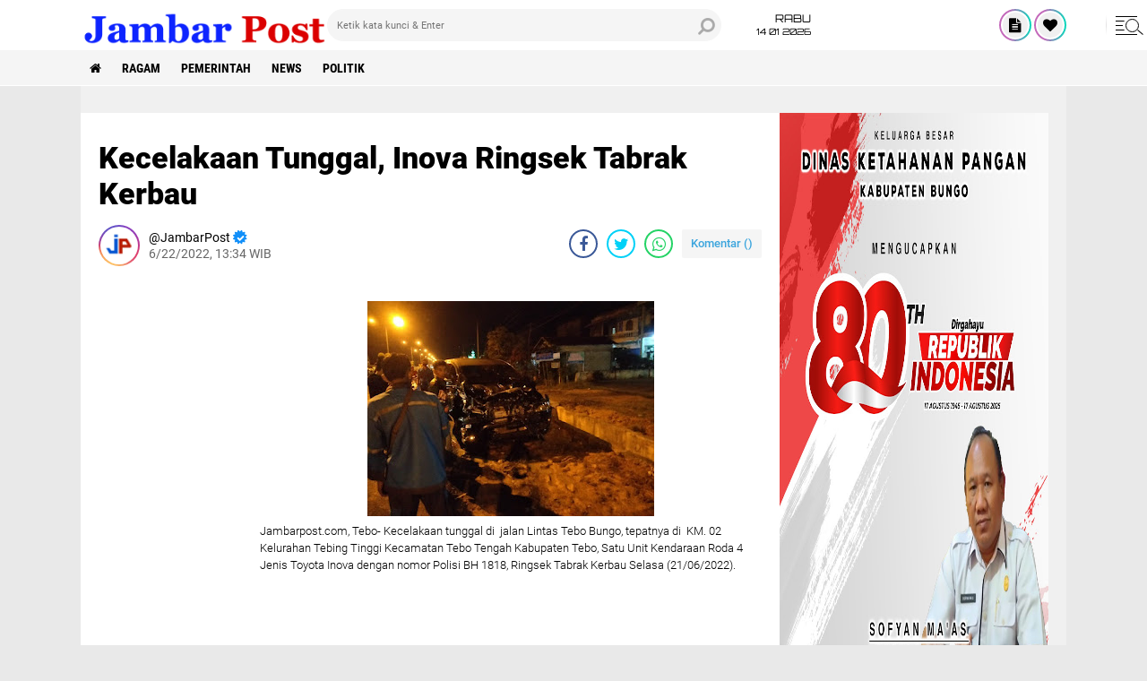

--- FILE ---
content_type: text/javascript; charset=UTF-8
request_url: https://www.jambarpost.com/feeds/posts/default?alt=json-in-script&callback=RecentPostsScrollerv2
body_size: 41070
content:
// API callback
RecentPostsScrollerv2({"version":"1.0","encoding":"UTF-8","feed":{"xmlns":"http://www.w3.org/2005/Atom","xmlns$openSearch":"http://a9.com/-/spec/opensearchrss/1.0/","xmlns$blogger":"http://schemas.google.com/blogger/2008","xmlns$georss":"http://www.georss.org/georss","xmlns$gd":"http://schemas.google.com/g/2005","xmlns$thr":"http://purl.org/syndication/thread/1.0","id":{"$t":"tag:blogger.com,1999:blog-7372650422351102218"},"updated":{"$t":"2026-01-13T19:21:14.589+07:00"},"category":[{"term":"Ragam"},{"term":"Pemerintah"},{"term":"HEADLINE"},{"term":"News"},{"term":"Politik"}],"title":{"type":"text","$t":"Media Online "},"subtitle":{"type":"html","$t":"Membaca Membuat Anda Memahami"},"link":[{"rel":"http://schemas.google.com/g/2005#feed","type":"application/atom+xml","href":"https:\/\/www.jambarpost.com\/feeds\/posts\/default"},{"rel":"self","type":"application/atom+xml","href":"https:\/\/www.blogger.com\/feeds\/7372650422351102218\/posts\/default?alt=json-in-script"},{"rel":"alternate","type":"text/html","href":"https:\/\/www.jambarpost.com\/"},{"rel":"hub","href":"http://pubsubhubbub.appspot.com/"},{"rel":"next","type":"application/atom+xml","href":"https:\/\/www.blogger.com\/feeds\/7372650422351102218\/posts\/default?alt=json-in-script\u0026start-index=26\u0026max-results=25"}],"author":[{"name":{"$t":"JambarPost"},"uri":{"$t":"http:\/\/www.blogger.com\/profile\/09951686424364683948"},"email":{"$t":"noreply@blogger.com"},"gd$image":{"rel":"http://schemas.google.com/g/2005#thumbnail","width":"32","height":"32","src":"\/\/blogger.googleusercontent.com\/img\/b\/R29vZ2xl\/AVvXsEg0OnStoP9UHynT9sX82In81GFv-znbGgfjIvhb0ZM07Z8Hym4WTUtPZgLwhAuu4oSfn_N6cdYQrQ1tiyHEyCS64VKnCuVTfRuTnVjoXzY-sYvxl6v_d9B8iJKbyEsxmw\/s220\/Icon-Admin.png"}}],"generator":{"version":"7.00","uri":"http://www.blogger.com","$t":"Blogger"},"openSearch$totalResults":{"$t":"2874"},"openSearch$startIndex":{"$t":"1"},"openSearch$itemsPerPage":{"$t":"25"},"entry":[{"id":{"$t":"tag:blogger.com,1999:blog-7372650422351102218.post-3371650494315155633"},"published":{"$t":"2026-01-13T10:50:00.002+07:00"},"updated":{"$t":"2026-01-13T10:50:47.600+07:00"},"title":{"type":"text","$t":"Pemkab Bungo Kembali Gelar Rotasi Jabatan, Bupati Dedy Putra Geser Pejabat Eselon II, III, dan IV"},"content":{"type":"html","$t":"\u003Cp\u003E\u0026nbsp;\u003C\/p\u003E\u003Cdiv class=\"separator\" style=\"clear: both; text-align: center;\"\u003E\u003Ca href=\"https:\/\/blogger.googleusercontent.com\/img\/b\/R29vZ2xl\/AVvXsEgbrE0jz-leLB3-iu6kxKoOv0DEbp-iDQgjCj6Itcq2ZneddeyqtdfZACXLyY2B01sA5J1rm66KU_93WkU3Ex6-En3R3b9ajMIUl4vHF3dc0rBUgw9j-fxpKxajOGnt3azCdQ7sYvAFIZLP7pNpkQtVk8T1LRSWWdoYguBL35UVpACLs89Iw8Z2nO9ht6U\/s664\/1001389095.jpg\" imageanchor=\"1\" style=\"margin-left: 1em; margin-right: 1em;\"\u003E\u003Cimg border=\"0\" data-original-height=\"374\" data-original-width=\"664\" height=\"180\" src=\"https:\/\/blogger.googleusercontent.com\/img\/b\/R29vZ2xl\/AVvXsEgbrE0jz-leLB3-iu6kxKoOv0DEbp-iDQgjCj6Itcq2ZneddeyqtdfZACXLyY2B01sA5J1rm66KU_93WkU3Ex6-En3R3b9ajMIUl4vHF3dc0rBUgw9j-fxpKxajOGnt3azCdQ7sYvAFIZLP7pNpkQtVk8T1LRSWWdoYguBL35UVpACLs89Iw8Z2nO9ht6U\/s320\/1001389095.jpg\" width=\"320\" \/\u003E\u003C\/a\u003E\u003C\/div\u003E\u003Cp\u003E\u003C\/p\u003E\u003Cp\u003EJambarpost.com, Bungo – Bupati Bungo H. Dedy Putra melantik pejabat\u000BPimpinan Tinggi Pratama, Pejabat Administrator dan Pejabat Pengawas di Lingkungan Pemerintah Kabupaten Bungo, ada sebanyak 43\u000Bpejabat yang dilantik dan diambil sumpah oleh Bupati Bungo di ruang pola Kantor Bupati Bungo, Senin (12\/01\/2026).\u003C\/p\u003E\u003Cp\u003E\u003Cbr \/\u003E\u003C\/p\u003E\u003Cp\u003EAdapun nama-nama pejabat yang diambil sumpah\/janji jabatan pejabat Pimpinan Tinggi Pratama, Administrator dan Pengawas yang baru dilantik tersebut ;\u003C\/p\u003E\u003Cp\u003E\u003Cbr \/\u003E\u003C\/p\u003E\u003Cp\u003E1 Drs. Yos Army 197210141992031001 Pembina Utama Muda\/ IV\/c Asisten Pemerintahan dan Kesejahteraan Rakyat Sekretaris Daerah\u003C\/p\u003E\u003Cp\u003E\u003Cbr \/\u003E\u003C\/p\u003E\u003Cp\u003E2 H. Dedy Irawan, S.E, M.M 196811281994031006 Pembina Utama Muda\/ IV\/c Asisten Ekonomi dan Pembangunan Sekretaris Daerah\u003C\/p\u003E\u003Cp\u003E\u003Cbr \/\u003E\u003C\/p\u003E\u003Cp\u003E3 Drs. R. Wahyu Sarjono 197307151993031004 Pembina Utama Muda\/ IV\/c Asisten Administrasi Umum Sekretaris Daerah\u003C\/p\u003E\u003Cp\u003E\u003Cbr \/\u003E\u003C\/p\u003E\u003Cp\u003E4 Drs. Khaidir Yusuf 196811231995121001 Pembina Utama Muda\/ IV\/c Staf Ahli Bupati Bidang Pemerintahan, Hukum dan Kemasyarakatan\u003C\/p\u003E\u003Cp\u003E\u003Cbr \/\u003E\u003C\/p\u003E\u003Cp\u003E5 Sofyan Maas, S.P 196905101999031006 Pembina Tingkat I\/ IV\/b Staf Ahli Bupati Bidang Ekonomi dan Pembangunan\u003C\/p\u003E\u003Cp\u003E\u003Cbr \/\u003E\u003C\/p\u003E\u003Cp\u003E6 Muhammad Hasbi, S.P, M.Si 196908312002121003 Pembina Utama Muda\/ IV\/c Staf Ahli Bupati Bidang Keuangan dan Sumber Daya Manusia\u003C\/p\u003E\u003Cp\u003E\u003Cbr \/\u003E\u003C\/p\u003E\u003Cp\u003E7 Taufik Hidayat, S.E, M.M 197708102000121003 Pembina Utama Muda\/ IV\/c Kepala Dinas Komunikasi, Informatika dan Persandian\u003C\/p\u003E\u003Cp\u003E\u003Cbr \/\u003E\u003C\/p\u003E\u003Cp\u003E8 Giyatno, S.Sos, M.Si 197409111994031003 Pembina Tingkat I\/ IV\/b Kepala Dinas Penanaman Modal dan Pelayanan Terpadu Satu Pintu\u003C\/p\u003E\u003Cp\u003E\u003Cbr \/\u003E\u003C\/p\u003E\u003Cp\u003E9 Zamroni, S.Ag 197009141992031003 Pembina Tingkat I\/ IV\/b Kepala Dinas Koperasi, Usaha Kecil dan Menengah, Perindustrian dan Perdagangan\u003C\/p\u003E\u003Cp\u003E\u003Cbr \/\u003E\u003C\/p\u003E\u003Cp\u003E10 Endy, S.Pd, M.M 197005031993031006 Pembina Tingkat I\/ IV\/b Kepala Dinas Pemuda, Olah Raga dan Pariwisata\u003C\/p\u003E\u003Cp\u003E\u003Cbr \/\u003E\u003C\/p\u003E\u003Cp\u003E11 Ir. Hj. Annalukita, M.M 196902061994122006 Pembina Utama Muda\/ IV\/c Kepala Dinas Pendidikan dan Kebudayaan\u003C\/p\u003E\u003Cp\u003E\u003Cbr \/\u003E\u003C\/p\u003E\u003Cp\u003E12 Daruqotni, S.IP 197004251990111001 Pembina Tingkat I\/ IV\/b Kepala Satuan Polisi Pamong Praja dan Pemadam Kebakaran\u003C\/p\u003E\u003Cp\u003E\u003Cbr \/\u003E\u003C\/p\u003E\u003Cp\u003E13 Zainuddin, S.Pd, M.M 197203041994031006 Pembina Tingkat I\/ IV\/b Kepala Dinas Sosial, Pengendalian Penduduk, Keluarga Berencana, Pemberdayaan Perempuan dan Perlindungan Anak\u003C\/p\u003E\u003Cp\u003E\u003Cbr \/\u003E\u003C\/p\u003E\u003Cp\u003E14 dr. Edi Mustafa, M.Kes 197409132008011001 Pembina Tingkat I\/ IV\/b Kepala Dinas Perpustakaan dan Arsip Daerah\u003C\/p\u003E\u003Cp\u003E\u003Cbr \/\u003E\u003C\/p\u003E\u003Cp\u003E15 Redawati, S.P, M.E 197308022000122001 Pembina Utama Muda\/ IV\/c Kepala Badan Perencanaan Pembangunan Daerah\u003C\/p\u003E\u003Cp\u003E\u003Cbr \/\u003E\u003C\/p\u003E\u003Cp\u003E16 Quswen Ikmal, S.Pi 196909091997031006 Pembina Utama Muda\/ IV\/c Kepala Dinas Ketahanan Pangan\u003C\/p\u003E\u003Cp\u003E\u003Cbr \/\u003E\u003C\/p\u003E\u003Cp\u003E17 Ir. Safrizal 196609131993031001 Pembina Utama Muda\/ IV\/c Kepala Dinas Perumahan dan Kawasan Permukiman\u003C\/p\u003E\u003Cp\u003E\u003Cbr \/\u003E\u003C\/p\u003E\u003Cp\u003EDAFTAR NAMA YANG DILANTIK\u003C\/p\u003E\u003Cp\u003E\u003Cbr \/\u003E\u003C\/p\u003E\u003Cp\u003E1. Hambali, SH 197604162002121005 Kepala Bagian Umum dan Keuangan Sekretariat Dewan Perwakilan Rakyat Daerah\u003C\/p\u003E\u003Cp\u003E\u003Cbr \/\u003E\u003C\/p\u003E\u003Cp\u003E2 Muhammad Fathoni, S.AP, M.Si 197507161993111001 Sekretaris Badan Kepegawaian dan Pengembangan Sumber Daya Manusia Daerah\u003C\/p\u003E\u003Cp\u003E\u003Cbr \/\u003E\u003C\/p\u003E\u003Cp\u003E3 Muhammad Zahri, S.Ag, MH 197404092000031001 Sekretaris Kecamatan Pelepat\u003C\/p\u003E\u003Cp\u003E\u003Cbr \/\u003E\u003C\/p\u003E\u003Cp\u003E4 Purnama Effendi, S.Hut 197409052006041007 Camat Pelepat\u003C\/p\u003E\u003Cp\u003E\u003Cbr \/\u003E\u003C\/p\u003E\u003Cp\u003E5 Hasbi Adifirman, SS 198202122010011014 Kepala Bidang Perizinan Dinas Penanaman Modal dan Pelayanan Terpadu Satu Pintu\u003C\/p\u003E\u003Cp\u003E\u003Cbr \/\u003E\u003C\/p\u003E\u003Cp\u003E6 Ramayati, S.Pt, ME 197409142000032001 Kepala Bidang Kebudayaan Dinas Pendidikan dan Kebudayaan\u003C\/p\u003E\u003Cp\u003E\u003Cbr \/\u003E\u003C\/p\u003E\u003Cp\u003E7 Novi Satria, S.Sos 197911242007011005 Kepala Bidang Kearsipan pada Dinas Perpustakaan dan Arsip Daerah\u003C\/p\u003E\u003Cp\u003E\u003Cbr \/\u003E\u003C\/p\u003E\u003Cp\u003E8 Juprizal, SP 198211262010011005 Camat Bathin III\u003C\/p\u003E\u003Cp\u003E\u003Cbr \/\u003E\u003C\/p\u003E\u003Cp\u003E9 Doni Marsudi, S.Sos 198108252008011002 Camat Bathin III Ulu\u003C\/p\u003E\u003Cp\u003E\u003Cbr \/\u003E\u003C\/p\u003E\u003Cp\u003E10 Sapuan. S, S.Sos 198206152008011005 Kepala Bidang Pemberdayaan Perempuan Dinas Sosial, Pengendalian Penduduk dan KB, Pemberdayaan Perempuan dan Perlindungan Anak\u003C\/p\u003E\u003Cp\u003E\u003Cbr \/\u003E\u003C\/p\u003E\u003Cp\u003E11 Mohammad Zadjius, SH, ME 196809182002121004 Kepala Bidang Pengelolaan Barang Milik Daerah pada Badan Pengelolaan Keuangan dan Aset Daerah\u003C\/p\u003E\u003Cp\u003E\u003Cbr \/\u003E\u003C\/p\u003E\u003Cp\u003E12 Marzuki, S.Sos, M.Si 197301011994031007 Sekretaris Badan Pengelolaan Keuangan dan Aset Daerah\u003C\/p\u003E\u003Cp\u003E\u003Cbr \/\u003E\u003C\/p\u003E\u003Cp\u003E13 Erita, SP 197008161990022002 Sekretaris Kecamatan Bathin III\u003C\/p\u003E\u003Cp\u003E\u003Cbr \/\u003E\u003C\/p\u003E\u003Cp\u003E14 Ardani, S.IP 198709172007011002 Kepala Bidang Informasi dan Komunikasi Publik pada Dinas Komunikasi, Informatika dan Persandian\u003C\/p\u003E\u003Cp\u003E\u003Cbr \/\u003E\u003C\/p\u003E\u003Cp\u003E15 Rafky, S.AB 197910052002121009 Sekretaris Kecamatan Rantau Pandan\u003C\/p\u003E\u003Cp\u003E\u003Cbr \/\u003E\u003C\/p\u003E\u003Cp\u003E16 Putra Buana, S.Sos, M.Si 197406161994031003 Sekretaris Dinas Perhubungan\u003C\/p\u003E\u003Cp\u003E\u003Cbr \/\u003E\u003C\/p\u003E\u003Cp\u003E17 Samsir, S.IP 197503132005011007 Camat Limbur Lubuk Mengkuang\u003C\/p\u003E\u003Cp\u003E\u003Cbr \/\u003E\u003C\/p\u003E\u003Cp\u003E18 Muhammad Hefni, SM 197304252010011004 Kepala Seksi Perekonomian pada Kecamatan Tanah Sepenggal\u003C\/p\u003E\u003Cp\u003E\u003Cbr \/\u003E\u003C\/p\u003E\u003Cp\u003E19 Mudri, S.Sos 198501012005011005 Kepala Seksi Pemberdayaan Masyarakat pada Kecamatan Tanah Sepenggal\u003C\/p\u003E\u003Cp\u003E\u003Cbr \/\u003E\u003C\/p\u003E\u003Cp\u003E20 Syarifuddin, S.Pd.I, MM 197703202005011004 Kepala Seksi Pemberdayaan Masyarakat pada Kecamatan Bathin II Pelayang\u003C\/p\u003E\u003Cp\u003E\u003Cbr \/\u003E\u003C\/p\u003E\u003Cp\u003E21 Dwi Mandra, SH, MH 198303202009041001 Kepala Sub Bagian Umum dan Kepegawaian pada Sekretariat Badan Pengelolaan Keuangan dan Aset Daerah\u003C\/p\u003E\u003Cp\u003E\u003Cbr \/\u003E\u003C\/p\u003E\u003Cp\u003E22 Elhazas Ibnu Syauqillah, S.IP 198402272008011003 Kepala Sub Bagian Program, Keuangan dan Aset pada Sekretariat Dinas Pekerjaan Umum dan Penataan Ruang\u003C\/p\u003E\u003Cp\u003E\u003Cbr \/\u003E\u003C\/p\u003E\u003Cp\u003E23 Budi Hendra, S.IP 198105172007011009 Kepala Seksi Perekonomian pada Kecamatan Bathin II Babeko\u003C\/p\u003E\u003Cp\u003E\u003Cbr \/\u003E\u003C\/p\u003E\u003Cp\u003E24 Davit Riyadi, S.Si 199107022020121010 Kapala Sub Bagian Umum dan Kepegawaian pada Sekretariat Dinas Pekerjaan Umum dan Penataan Ruang\u003C\/p\u003E\u003Cp\u003E\u003Cbr \/\u003E\u003C\/p\u003E\u003Cp\u003E25 Lenny Febrina, S.E 197902142009042001 Kepala Seksi Sosial Budaya pada Kecamatan Pasar Muara Bungo\u003C\/p\u003E\u003Cp\u003E\u003Cbr \/\u003E\u003C\/p\u003E\u003Cp\u003E26 Adriyanto, S.Sos 198106082007011003 Kepala Seksi Sosial Budaya pada Kecamatan Bathin III. (JP)\u003C\/p\u003E"},"link":[{"rel":"edit","type":"application/atom+xml","href":"https:\/\/www.blogger.com\/feeds\/7372650422351102218\/posts\/default\/3371650494315155633"},{"rel":"self","type":"application/atom+xml","href":"https:\/\/www.blogger.com\/feeds\/7372650422351102218\/posts\/default\/3371650494315155633"},{"rel":"alternate","type":"text/html","href":"https:\/\/www.jambarpost.com\/2026\/01\/pemkab-bungo-kembali-gelar-rotasi.html","title":"Pemkab Bungo Kembali Gelar Rotasi Jabatan, Bupati Dedy Putra Geser Pejabat Eselon II, III, dan IV"}],"author":[{"name":{"$t":"JambarPost"},"uri":{"$t":"http:\/\/www.blogger.com\/profile\/09951686424364683948"},"email":{"$t":"noreply@blogger.com"},"gd$image":{"rel":"http://schemas.google.com/g/2005#thumbnail","width":"32","height":"32","src":"\/\/blogger.googleusercontent.com\/img\/b\/R29vZ2xl\/AVvXsEg0OnStoP9UHynT9sX82In81GFv-znbGgfjIvhb0ZM07Z8Hym4WTUtPZgLwhAuu4oSfn_N6cdYQrQ1tiyHEyCS64VKnCuVTfRuTnVjoXzY-sYvxl6v_d9B8iJKbyEsxmw\/s220\/Icon-Admin.png"}}],"media$thumbnail":{"xmlns$media":"http://search.yahoo.com/mrss/","url":"https:\/\/blogger.googleusercontent.com\/img\/b\/R29vZ2xl\/AVvXsEgbrE0jz-leLB3-iu6kxKoOv0DEbp-iDQgjCj6Itcq2ZneddeyqtdfZACXLyY2B01sA5J1rm66KU_93WkU3Ex6-En3R3b9ajMIUl4vHF3dc0rBUgw9j-fxpKxajOGnt3azCdQ7sYvAFIZLP7pNpkQtVk8T1LRSWWdoYguBL35UVpACLs89Iw8Z2nO9ht6U\/s72-c\/1001389095.jpg","height":"72","width":"72"}},{"id":{"$t":"tag:blogger.com,1999:blog-7372650422351102218.post-5431737971883789037"},"published":{"$t":"2026-01-10T16:50:00.003+07:00"},"updated":{"$t":"2026-01-10T16:50:49.314+07:00"},"title":{"type":"text","$t":"SMAN 6 Tebo Raih Juara 2 Nasional Kategori Foto Hasil Revitalisasi Sekolah"},"content":{"type":"html","$t":"\u003Cp\u003E\u0026nbsp;\u003C\/p\u003E\u003Cdiv class=\"separator\" style=\"clear: both; text-align: center;\"\u003E\u003Ca href=\"https:\/\/blogger.googleusercontent.com\/img\/b\/R29vZ2xl\/AVvXsEi-hdgfXDqEICxiJVDr1tXOtAvzZilhy0OnXdVjIHmThMKbiiWdjin-ONqksXiMtWetoOxUAbr70Ozrpv94mrx1002nUUxv-nBALw5RmuwqP6PIhw7ZMWO2HikZdj0DGIYDHta1Oj0bSFdEfxnUWkQoLMdNamFr2ErZgzOvMjd0n_5AWo2YINl-WJ1S0U0\/s4096\/1001385655.jpg\" imageanchor=\"1\" style=\"margin-left: 1em; margin-right: 1em;\"\u003E\u003Cimg border=\"0\" data-original-height=\"4096\" data-original-width=\"3106\" height=\"320\" src=\"https:\/\/blogger.googleusercontent.com\/img\/b\/R29vZ2xl\/AVvXsEi-hdgfXDqEICxiJVDr1tXOtAvzZilhy0OnXdVjIHmThMKbiiWdjin-ONqksXiMtWetoOxUAbr70Ozrpv94mrx1002nUUxv-nBALw5RmuwqP6PIhw7ZMWO2HikZdj0DGIYDHta1Oj0bSFdEfxnUWkQoLMdNamFr2ErZgzOvMjd0n_5AWo2YINl-WJ1S0U0\/s320\/1001385655.jpg\" width=\"243\" \/\u003E\u003C\/a\u003E\u003C\/div\u003E\u003Cp\u003E\u003C\/p\u003E\u003Cp dir=\"ltr\" style=\"line-height: 1.38; margin-bottom: 0.0pt; margin-top: 0.0pt;\"\u003E\u003Cspan style=\"font-family: \u0026quot;Google Sans\u0026quot;; font-variant-alternates: normal; font-variant-east-asian: normal; font-variant-emoji: normal; font-variant-numeric: normal; font-variant-position: normal; vertical-align: baseline; white-space-collapse: preserve;\"\u003EJambarpost.com, Tebo – SMA Negeri 6 Tebo kembali menorehkan prestasi membanggakan di tingkat nasional. Pada peringatan Hari Guru Nasional (HGN) yang digelar pada akhir November 2025 lalu, SMAN 6 Tebo berhasil meraih Juara 2 Tingkat Nasional pada Kategori Foto Hasil Revitalisasi Sekolah, bersaing dengan seluruh SMA penerima Program Revitalisasi Tahun 2025 dari seluruh Indonesia.\u003C\/span\u003E\u003C\/p\u003E\u003Cbr \/\u003E\u003Cp dir=\"ltr\" style=\"line-height: 1.38; margin-bottom: 0.0pt; margin-top: 0.0pt;\"\u003E\u003Cspan style=\"font-family: \u0026quot;Google Sans\u0026quot;; font-variant-alternates: normal; font-variant-east-asian: normal; font-variant-emoji: normal; font-variant-numeric: normal; font-variant-position: normal; vertical-align: baseline; white-space-collapse: preserve;\"\u003EPrestasi ini menjadi bukti nyata perubahan besar yang dialami SMAN 6 Tebo. Sebelumnya, kondisi sekolah tersebut sangat memprihatinkan. Atap bangunan bocor, plafon runtuh, fasilitas WC tidak layak, serta lantai sekolah yang rusak. Namun, keterbatasan tersebut tidak pernah memadamkan semangat belajar para siswa-siswi.\u003C\/span\u003E\u003C\/p\u003E\u003Cbr \/\u003E\u003Cp dir=\"ltr\" style=\"line-height: 1.38; margin-bottom: 0.0pt; margin-top: 0.0pt;\"\u003E\u003Cspan style=\"font-family: \u0026quot;Google Sans\u0026quot;; font-variant-alternates: normal; font-variant-east-asian: normal; font-variant-emoji: normal; font-variant-numeric: normal; font-variant-position: normal; vertical-align: baseline; white-space-collapse: preserve;\"\u003EDengan penuh harapan, warga sekolah mendambakan lingkungan belajar yang lebih layak, aman, dan nyaman. Bagi siswa-siswi SMAN 6 Tebo, pendidikan bukan sekadar ruang dan bangunan, melainkan jembatan menuju masa depan yang lebih terang.\u003C\/span\u003E\u003C\/p\u003E\u003Cbr \/\u003E\u003Cp dir=\"ltr\" style=\"line-height: 1.38; margin-bottom: 0.0pt; margin-top: 0.0pt;\"\u003E\u003Cspan style=\"font-family: \u0026quot;Google Sans\u0026quot;; font-variant-alternates: normal; font-variant-east-asian: normal; font-variant-emoji: normal; font-variant-numeric: normal; font-variant-position: normal; vertical-align: baseline; white-space-collapse: preserve;\"\u003EHarapan itu akhirnya terwujud melalui Program Revitalisasi Sekolah. Gedung sekolah diperbaiki, fasilitas ditingkatkan, dan lingkungan belajar menjadi jauh lebih aman dan nyaman. Revitalisasi tersebut menghidupkan kembali semangat seluruh warga sekolah untuk terus berprestasi.\u003C\/span\u003E\u003C\/p\u003E\u003Cp dir=\"ltr\" style=\"line-height: 1.38; margin-bottom: 0.0pt; margin-top: 0.0pt;\"\u003E\u003Cspan style=\"font-family: \u0026quot;Google Sans\u0026quot;; font-variant-alternates: normal; font-variant-east-asian: normal; font-variant-emoji: normal; font-variant-numeric: normal; font-variant-position: normal; vertical-align: baseline; white-space-collapse: preserve;\"\u003EKini, SMA Negeri 6 Tebo bukan lagi sekolah yang terpinggirkan. Sekolah ini telah bertransformasi menjadi sekolah yang hidup, sekolah yang membangun mimpi, serta rumah harapan bangsa.\u003C\/span\u003E\u003C\/p\u003E\u003Cbr \/\u003E\u003Cp dir=\"ltr\" style=\"line-height: 1.38; margin-bottom: 0.0pt; margin-top: 0.0pt;\"\u003E\u003Cspan style=\"font-family: \u0026quot;Google Sans\u0026quot;; font-variant-alternates: normal; font-variant-east-asian: normal; font-variant-emoji: normal; font-variant-numeric: normal; font-variant-position: normal; vertical-align: baseline; white-space-collapse: preserve;\"\u003EKepala SMA Negeri 6 Tebo, M. Amir, S.Pd., M.Pd, menyampaikan harapannya agar setelah revitalisasi ini, para siswa semakin percaya diri, lebih berprestasi, dan bangga menjadi bagian dari keluarga besar SMAN 6 Tebo.\u003C\/span\u003E\u003C\/p\u003E\u003Cbr \/\u003E\u003Cp dir=\"ltr\" style=\"line-height: 1.38; margin-bottom: 0.0pt; margin-top: 0.0pt;\"\u003E\u003Cspan style=\"font-family: \u0026quot;Google Sans\u0026quot;; font-variant-alternates: normal; font-variant-east-asian: normal; font-variant-emoji: normal; font-variant-numeric: normal; font-variant-position: normal; vertical-align: baseline; white-space-collapse: preserve;\"\u003E“Kami berharap SMA Negeri 6 Tebo menjadi lingkungan belajar yang aman, nyaman, dan menginspirasi bagi seluruh siswa untuk meraih cita-cita mereka,” ujarnya.\u003C\/span\u003E\u003C\/p\u003E\u003Cbr \/\u003E\u003Cp dir=\"ltr\" style=\"line-height: 1.38; margin-bottom: 0.0pt; margin-top: 0.0pt;\"\u003E\u003Cspan style=\"font-family: \u0026quot;Google Sans\u0026quot;; font-variant-alternates: normal; font-variant-east-asian: normal; font-variant-emoji: normal; font-variant-numeric: normal; font-variant-position: normal; vertical-align: baseline; white-space-collapse: preserve;\"\u003ETak hanya itu, prestasi juga diraih oleh kepala sekolah. M. Amir, S.Pd., M.Pd berhasil meraih Juara 1 Tingkat Provinsi Jambi kategori Kepala SMA Dedikatif, dan berhak mewakili Provinsi Jambi untuk bertemu Presiden Republik Indonesia, Prabowo Subianto, di Jakarta bersama 38 kepala sekolah lainnya dari seluruh provinsi di Indonesia.\u003C\/span\u003E\u003C\/p\u003E\u003Cbr \/\u003E\u003Cp dir=\"ltr\" style=\"line-height: 1.38; margin-bottom: 0.0pt; margin-top: 0.0pt;\"\u003E\u003Cspan style=\"font-family: \u0026quot;Google Sans\u0026quot;; font-variant-alternates: normal; font-variant-east-asian: normal; font-variant-emoji: normal; font-variant-numeric: normal; font-variant-position: normal; vertical-align: baseline; white-space-collapse: preserve;\"\u003EDengan penuh optimisme, SMAN 6 Tebo kini melangkah menuju masa depan yang gemilang.\u003C\/span\u003E\u003C\/p\u003E\u003Cbr \/\u003E\u003Cp dir=\"ltr\" style=\"line-height: 1.38; margin-bottom: 0.0pt; margin-top: 0.0pt;\"\u003E\u003Cspan style=\"font-family: \u0026quot;Google Sans\u0026quot;; font-variant-alternates: normal; font-variant-east-asian: normal; font-variant-emoji: normal; font-variant-numeric: normal; font-variant-position: normal; vertical-align: baseline; white-space-collapse: preserve;\"\u003E“Terima kasih kepada Bapak Presiden Republik Indonesia, Prabowo Subianto. Inilah SMA Negeri 6 Tebo, rumah para calon pemimpin masa depan bangsa,” tutupnya.\u003C\/span\u003E\u003C\/p\u003E\u003Cp dir=\"ltr\" style=\"line-height: 1.38; margin-bottom: 0.0pt; margin-top: 0.0pt;\"\u003E\u003Cspan style=\"font-family: \u0026quot;Google Sans\u0026quot;; font-variant-alternates: normal; font-variant-east-asian: normal; font-variant-emoji: normal; font-variant-numeric: normal; font-variant-position: normal; vertical-align: baseline; white-space-collapse: preserve;\"\u003E\u0026nbsp;(Ade)\u003C\/span\u003E\u003C\/p\u003E"},"link":[{"rel":"edit","type":"application/atom+xml","href":"https:\/\/www.blogger.com\/feeds\/7372650422351102218\/posts\/default\/5431737971883789037"},{"rel":"self","type":"application/atom+xml","href":"https:\/\/www.blogger.com\/feeds\/7372650422351102218\/posts\/default\/5431737971883789037"},{"rel":"alternate","type":"text/html","href":"https:\/\/www.jambarpost.com\/2026\/01\/sman-6-tebo-raih-juara-2-nasional.html","title":"SMAN 6 Tebo Raih Juara 2 Nasional Kategori Foto Hasil Revitalisasi Sekolah"}],"author":[{"name":{"$t":"JambarPost"},"uri":{"$t":"http:\/\/www.blogger.com\/profile\/09951686424364683948"},"email":{"$t":"noreply@blogger.com"},"gd$image":{"rel":"http://schemas.google.com/g/2005#thumbnail","width":"32","height":"32","src":"\/\/blogger.googleusercontent.com\/img\/b\/R29vZ2xl\/AVvXsEg0OnStoP9UHynT9sX82In81GFv-znbGgfjIvhb0ZM07Z8Hym4WTUtPZgLwhAuu4oSfn_N6cdYQrQ1tiyHEyCS64VKnCuVTfRuTnVjoXzY-sYvxl6v_d9B8iJKbyEsxmw\/s220\/Icon-Admin.png"}}],"media$thumbnail":{"xmlns$media":"http://search.yahoo.com/mrss/","url":"https:\/\/blogger.googleusercontent.com\/img\/b\/R29vZ2xl\/AVvXsEi-hdgfXDqEICxiJVDr1tXOtAvzZilhy0OnXdVjIHmThMKbiiWdjin-ONqksXiMtWetoOxUAbr70Ozrpv94mrx1002nUUxv-nBALw5RmuwqP6PIhw7ZMWO2HikZdj0DGIYDHta1Oj0bSFdEfxnUWkQoLMdNamFr2ErZgzOvMjd0n_5AWo2YINl-WJ1S0U0\/s72-c\/1001385655.jpg","height":"72","width":"72"}},{"id":{"$t":"tag:blogger.com,1999:blog-7372650422351102218.post-3167732240608923504"},"published":{"$t":"2026-01-06T21:46:00.002+07:00"},"updated":{"$t":"2026-01-06T21:46:26.348+07:00"},"title":{"type":"text","$t":"Ibu dan Anak Tewas Terlindas Mobil Saat Mau Kepasar Senin "},"content":{"type":"html","$t":"\u003Cp\u003E\u0026nbsp;\u003C\/p\u003E\u003Cdiv class=\"separator\" style=\"clear: both; text-align: center;\"\u003E\u003Ca href=\"https:\/\/blogger.googleusercontent.com\/img\/b\/R29vZ2xl\/AVvXsEjlSdFQiwGFP1HXUkK0ciFjTy46tgTY-oiNvp4vPVONMyjRNGPh9uCNflaKDdyKaMVq9NvI6j6nr7IUwNdRxfJGxbQuiNeeoEIBkEkTfN_UqE_pOUrCjwekIMO54qu2CaJSf2XoPEM-3zZmklzeRyvUrhbydi9qukl40I_ND1dii-uQB9NDyN9sZSVpSIA\/s4160\/1001380025.jpg\" imageanchor=\"1\" style=\"margin-left: 1em; margin-right: 1em;\"\u003E\u003Cimg border=\"0\" data-original-height=\"4160\" data-original-width=\"3120\" height=\"320\" src=\"https:\/\/blogger.googleusercontent.com\/img\/b\/R29vZ2xl\/AVvXsEjlSdFQiwGFP1HXUkK0ciFjTy46tgTY-oiNvp4vPVONMyjRNGPh9uCNflaKDdyKaMVq9NvI6j6nr7IUwNdRxfJGxbQuiNeeoEIBkEkTfN_UqE_pOUrCjwekIMO54qu2CaJSf2XoPEM-3zZmklzeRyvUrhbydi9qukl40I_ND1dii-uQB9NDyN9sZSVpSIA\/s320\/1001380025.jpg\" width=\"240\" \/\u003E\u003C\/a\u003E\u003C\/div\u003E\u003Cp\u003E\u003C\/p\u003E\u003Cp dir=\"ltr\" style=\"line-height: 1.38; margin-bottom: 0.0pt; margin-top: 0.0pt;\"\u003E\u003Cspan style=\"font-family: \u0026quot;Google Sans\u0026quot;; font-variant-alternates: normal; font-variant-east-asian: normal; font-variant-emoji: normal; font-variant-numeric: normal; font-variant-position: normal; vertical-align: baseline; white-space-collapse: preserve;\"\u003EJambarpost.com, Bungo- Taseplin telah terjadi lakalantas di wilayah hukum polres Bungo tepat nya di km 18 arah Padang Dusun Sungai Tembang, Kecamatan Tanah Sepenggal Lintas, Kabupaten Bungo Jambi.\u003C\/span\u003E\u003C\/p\u003E\u003Cp dir=\"ltr\" style=\"line-height: 1.38; margin-bottom: 0.0pt; margin-top: 0.0pt;\"\u003E\u003Cspan style=\"font-family: \u0026quot;Google Sans\u0026quot;; font-variant-alternates: normal; font-variant-east-asian: normal; font-variant-emoji: normal; font-variant-numeric: normal; font-variant-position: normal; vertical-align: baseline; white-space-collapse: preserve;\"\u003E\u003Cbr \/\u003E\u003C\/span\u003E\u003C\/p\u003E\u003Cp dir=\"ltr\" style=\"line-height: 1.38; margin-bottom: 0.0pt; margin-top: 0.0pt;\"\u003E\u003Cspan style=\"font-family: \u0026quot;Google Sans\u0026quot;; font-variant-alternates: normal; font-variant-east-asian: normal; font-variant-emoji: normal; font-variant-numeric: normal; font-variant-position: normal; vertical-align: baseline; white-space-collapse: preserve;\"\u003ESeorang ibu rumah tangga bersama anak nya hendak menuju\u0026nbsp; arah simpang sawmill\u0026nbsp;\u003C\/span\u003E\u003C\/p\u003E\u003Cp dir=\"ltr\" style=\"line-height: 1.38; margin-bottom: 0.0pt; margin-top: 0.0pt;\"\u003E\u003Cspan style=\"font-family: \u0026quot;Google Sans\u0026quot;; font-variant-alternates: normal; font-variant-east-asian: normal; font-variant-emoji: normal; font-variant-numeric: normal; font-variant-position: normal; vertical-align: baseline; white-space-collapse: preserve;\"\u003ETepatnya di km 18 arah padang dusun sungai\u0026nbsp; tembang korban Yuni (32) tahun\u0026nbsp; bersama anak nya Arkhan(3)Tahun warga sungai tembang RT 08 kampung sungai taka,mengendarai motor Scoopy warna merah dg nopol.BH.6562.WX\u003C\/span\u003E\u003C\/p\u003E\u003Cp dir=\"ltr\" style=\"line-height: 1.38; margin-bottom: 0.0pt; margin-top: 0.0pt;\"\u003E\u003Cspan style=\"font-family: \u0026quot;Google Sans\u0026quot;; font-variant-alternates: normal; font-variant-east-asian: normal; font-variant-emoji: normal; font-variant-numeric: normal; font-variant-position: normal; vertical-align: baseline; white-space-collapse: preserve;\"\u003Elangsung di lindas mobil kijang dg nopol BH.1046.SW yg di kemudikan oleh M.sulton Magurobi (16) tahun warga Sarana Jaya Kecamatan Bathin III Bungo.\u003C\/span\u003E\u003C\/p\u003E\u003Cbr \/\u003E\u003Cp dir=\"ltr\" style=\"line-height: 1.38; margin-bottom: 0.0pt; margin-top: 0.0pt;\"\u003E\u003Cspan style=\"font-family: \u0026quot;Google Sans\u0026quot;; font-variant-alternates: normal; font-variant-east-asian: normal; font-variant-emoji: normal; font-variant-numeric: normal; font-variant-position: normal; vertical-align: baseline; white-space-collapse: preserve;\"\u003EKronologi kejadian mobil kijang dari arah Bungo menuju Padang tepat nya di km 18 mobil tersebut oleng dan menabrak pengendara motor Scoopy yg menuju ke arah simpang sawmill,korban bersama anak nya terseret dan mobil tersebut terbalik korban bersama anak nya di himpit mobil tersebut.\u003C\/span\u003E\u003C\/p\u003E\u003Cp dir=\"ltr\" style=\"line-height: 1.38; margin-bottom: 0.0pt; margin-top: 0.0pt;\"\u003E\u003Cspan style=\"font-family: \u0026quot;Google Sans\u0026quot;; font-variant-alternates: normal; font-variant-east-asian: normal; font-variant-emoji: normal; font-variant-numeric: normal; font-variant-position: normal; vertical-align: baseline; white-space-collapse: preserve;\"\u003E\u003Cbr \/\u003E\u003C\/span\u003E\u003C\/p\u003E\u003Cp dir=\"ltr\" style=\"line-height: 1.38; margin-bottom: 0.0pt; margin-top: 0.0pt;\"\u003E\u003Cspan style=\"font-family: \u0026quot;Google Sans\u0026quot;; font-variant-alternates: normal; font-variant-east-asian: normal; font-variant-emoji: normal; font-variant-numeric: normal; font-variant-position: normal; vertical-align: baseline; white-space-collapse: preserve;\"\u003EKorban di tolong warga dan di larikan kerumah sakit umum H.Hanafi m Bungo \u003C\/span\u003E\u003Cspan style=\"font-family: \u0026quot;Google Sans\u0026quot;; white-space-collapse: preserve;\"\u003EKorban bersama anak nya meninggal di rumah sakit d\u003C\/span\u003E\u003Cspan style=\"font-family: \u0026quot;Google Sans\u0026quot;; white-space-collapse: preserve;\"\u003Ean jenazah nya sudah di bawa kerumah duka untuk di makamkan.\u003C\/span\u003E\u003C\/p\u003E\u003Cbr \/\u003E\u003Cp dir=\"ltr\" style=\"line-height: 1.38; margin-bottom: 0.0pt; margin-top: 0.0pt;\"\u003E\u003Cspan style=\"font-family: \u0026quot;Google Sans\u0026quot;; font-variant-alternates: normal; font-variant-east-asian: normal; font-variant-emoji: normal; font-variant-numeric: normal; font-variant-position: normal; vertical-align: baseline; white-space-collapse: preserve;\"\u003EAiptu, Adi Kurniawan unit Lakalantas Polres Bungo membenarkan kejadian ini bahwa telah terjadi mobil dan motor kecelakaan tepat nya di km 18 arah Padang Dusun Sungai Tembang, Kecamatan Tanah Sepenggal Lintas, Bungo\u0026nbsp;\u003C\/span\u003E\u003C\/p\u003E\u003Cp dir=\"ltr\" style=\"line-height: 1.38; margin-bottom: 0.0pt; margin-top: 0.0pt;\"\u003E\u003Cspan style=\"font-family: \u0026quot;Google Sans\u0026quot;; font-variant-alternates: normal; font-variant-east-asian: normal; font-variant-emoji: normal; font-variant-numeric: normal; font-variant-position: normal; vertical-align: baseline; white-space-collapse: preserve;\"\u003ESekarang korban sudah di bawa kerumah sakit umum Bungo dan pengemudi mobil kijang sudah kami amankan di unit lakalantas polres Bungo.\u003C\/span\u003E\u003C\/p\u003E\u003Cp dir=\"ltr\" style=\"line-height: 1.38; margin-bottom: 0.0pt; margin-top: 0.0pt;\"\u003E\u003Cspan style=\"font-family: \u0026quot;Google Sans\u0026quot;; font-variant-alternates: normal; font-variant-east-asian: normal; font-variant-emoji: normal; font-variant-numeric: normal; font-variant-position: normal; vertical-align: baseline; white-space-collapse: preserve;\"\u003E\u003Cbr \/\u003E\u003C\/span\u003E\u003C\/p\u003E\u003Cp dir=\"ltr\" style=\"line-height: 1.38; margin-bottom: 0.0pt; margin-top: 0.0pt;\"\u003E\u003Cspan style=\"font-family: \u0026quot;Google Sans\u0026quot;; font-variant-alternates: normal; font-variant-east-asian: normal; font-variant-emoji: normal; font-variant-numeric: normal; font-variant-position: normal; vertical-align: baseline; white-space-collapse: preserve;\"\u003EUntuk sementara kasus ini sudah kami tangani dan di proses secara hukum yg berlaku. (DidiJP)\u003C\/span\u003E\u003C\/p\u003E"},"link":[{"rel":"edit","type":"application/atom+xml","href":"https:\/\/www.blogger.com\/feeds\/7372650422351102218\/posts\/default\/3167732240608923504"},{"rel":"self","type":"application/atom+xml","href":"https:\/\/www.blogger.com\/feeds\/7372650422351102218\/posts\/default\/3167732240608923504"},{"rel":"alternate","type":"text/html","href":"https:\/\/www.jambarpost.com\/2026\/01\/ibu-dan-anak-tewas-terlindas-mobil-saat.html","title":"Ibu dan Anak Tewas Terlindas Mobil Saat Mau Kepasar Senin "}],"author":[{"name":{"$t":"JambarPost"},"uri":{"$t":"http:\/\/www.blogger.com\/profile\/09951686424364683948"},"email":{"$t":"noreply@blogger.com"},"gd$image":{"rel":"http://schemas.google.com/g/2005#thumbnail","width":"32","height":"32","src":"\/\/blogger.googleusercontent.com\/img\/b\/R29vZ2xl\/AVvXsEg0OnStoP9UHynT9sX82In81GFv-znbGgfjIvhb0ZM07Z8Hym4WTUtPZgLwhAuu4oSfn_N6cdYQrQ1tiyHEyCS64VKnCuVTfRuTnVjoXzY-sYvxl6v_d9B8iJKbyEsxmw\/s220\/Icon-Admin.png"}}],"media$thumbnail":{"xmlns$media":"http://search.yahoo.com/mrss/","url":"https:\/\/blogger.googleusercontent.com\/img\/b\/R29vZ2xl\/AVvXsEjlSdFQiwGFP1HXUkK0ciFjTy46tgTY-oiNvp4vPVONMyjRNGPh9uCNflaKDdyKaMVq9NvI6j6nr7IUwNdRxfJGxbQuiNeeoEIBkEkTfN_UqE_pOUrCjwekIMO54qu2CaJSf2XoPEM-3zZmklzeRyvUrhbydi9qukl40I_ND1dii-uQB9NDyN9sZSVpSIA\/s72-c\/1001380025.jpg","height":"72","width":"72"}},{"id":{"$t":"tag:blogger.com,1999:blog-7372650422351102218.post-7852527763647867707"},"published":{"$t":"2026-01-02T04:13:00.002+07:00"},"updated":{"$t":"2026-01-02T04:13:12.169+07:00"},"title":{"type":"text","$t":"Amburadul Proyek Pendidikan Bungo, Banyak Paket Molor dan Meleset, APH Didesak Turun Tangan"},"content":{"type":"html","$t":"\u003Cp\u003E\u003Cspan style=\"font-size: medium;\"\u003E\u0026nbsp;\u003C\/span\u003E\u003C\/p\u003E\u003Cdiv class=\"separator\" style=\"clear: both; text-align: center;\"\u003E\u003Cspan style=\"font-size: medium;\"\u003E\u003Ca href=\"https:\/\/blogger.googleusercontent.com\/img\/b\/R29vZ2xl\/AVvXsEj-1qpW7kEz93VRuu2tnNkGg96zcwlQpiNxmrvFebN7s2dBy6sTc4kWLkWIT6SWGP4JQYuR0aGF7KIW7PnG9BE8AxFr-58X0r6ZGxYPfW9lr78dLBVRv8XJNrpfrTblz41yUxweCC6STUHf_oBC3hyhYbuErtEo0az7NQ2KB-RHf65QPK5914lx8KUluAg\/s1062\/1001372954.jpg\" imageanchor=\"1\" style=\"margin-left: 1em; margin-right: 1em;\"\u003E\u003Cimg border=\"0\" data-original-height=\"597\" data-original-width=\"1062\" height=\"180\" src=\"https:\/\/blogger.googleusercontent.com\/img\/b\/R29vZ2xl\/AVvXsEj-1qpW7kEz93VRuu2tnNkGg96zcwlQpiNxmrvFebN7s2dBy6sTc4kWLkWIT6SWGP4JQYuR0aGF7KIW7PnG9BE8AxFr-58X0r6ZGxYPfW9lr78dLBVRv8XJNrpfrTblz41yUxweCC6STUHf_oBC3hyhYbuErtEo0az7NQ2KB-RHf65QPK5914lx8KUluAg\/s320\/1001372954.jpg\" width=\"320\" \/\u003E\u003C\/a\u003E\u003C\/span\u003E\u003C\/div\u003E\u003Cp\u003E\u003C\/p\u003E\u003Cp dir=\"ltr\" style=\"line-height: 1.38; margin-bottom: 0.0pt; margin-top: 0.0pt;\"\u003E\u003Cspan style=\"font-family: \u0026quot;Google Sans\u0026quot;; font-variant-alternates: normal; font-variant-east-asian: normal; font-variant-emoji: normal; font-variant-numeric: normal; font-variant-position: normal; vertical-align: baseline; white-space-collapse: preserve;\"\u003E\u003Cspan style=\"font-size: medium;\"\u003EJambarpost.com, Bungo - Puluhan paket proyek fisik tahun anggaran 2025 di lingkungan Dinas Pendidikan dan Kebudayaan (Disdikbud) Kabupaten Bungo dipastikan tidak selesai tepat waktu alias molor.\u003C\/span\u003E\u003C\/span\u003E\u003C\/p\u003E\u003Cspan style=\"font-size: medium;\"\u003E\u003Cbr \/\u003E\u003C\/span\u003E\u003Cp dir=\"ltr\" style=\"line-height: 1.38; margin-bottom: 0.0pt; margin-top: 0.0pt;\"\u003E\u003Cspan style=\"font-family: \u0026quot;Google Sans\u0026quot;; font-variant-alternates: normal; font-variant-east-asian: normal; font-variant-emoji: normal; font-variant-numeric: normal; font-variant-position: normal; vertical-align: baseline; white-space-collapse: preserve;\"\u003E\u003Cspan style=\"font-size: medium;\"\u003E\u0026nbsp;Hingga malam pergantian tahun 2025 ke 2026, kantor Disdikbud Bungo terpantau masih sibuk mengurus administrasi penyelesaian proyek dan perpanjangan waktu kontrak (addendum).\u003C\/span\u003E\u003C\/span\u003E\u003C\/p\u003E\u003Cspan style=\"font-size: medium;\"\u003E\u003Cbr \/\u003E\u003C\/span\u003E\u003Cp dir=\"ltr\" style=\"line-height: 1.38; margin-bottom: 0.0pt; margin-top: 0.0pt;\"\u003E\u003Cspan style=\"font-family: \u0026quot;Google Sans\u0026quot;; font-variant-alternates: normal; font-variant-east-asian: normal; font-variant-emoji: normal; font-variant-numeric: normal; font-variant-position: normal; vertical-align: baseline; white-space-collapse: preserve;\"\u003E\u003Cspan style=\"font-size: medium;\"\u003EKeterlambatan ini mencakup belasan paket tender dan puluhan paket non-tender yang bersumber dari dana DAU-SG dan APBD. Buruknya manajemen waktu dan ketidakmampuan finansial kontraktor dituding menjadi biang kerok utama.\u003C\/span\u003E\u003C\/span\u003E\u003C\/p\u003E\u003Cspan style=\"font-size: medium;\"\u003E\u003Cbr \/\u003E\u003C\/span\u003E\u003Cp dir=\"ltr\" style=\"line-height: 1.38; margin-bottom: 0.0pt; margin-top: 0.0pt;\"\u003E\u003Cspan style=\"font-family: \u0026quot;Google Sans\u0026quot;; font-variant-alternates: normal; font-variant-east-asian: normal; font-variant-emoji: normal; font-variant-numeric: normal; font-variant-position: normal; vertical-align: baseline; white-space-collapse: preserve;\"\u003E\u003Cspan style=\"font-size: medium;\"\u003ESejumlah rekanan mengaku tak sanggup mengejar target karena waktu yang mepet serta skema pencairan uang muka 30 persen yang dinilai memberatkan.\u003C\/span\u003E\u003C\/span\u003E\u003C\/p\u003E\u003Cspan style=\"font-size: medium;\"\u003E\u003Cbr \/\u003E\u003C\/span\u003E\u003Cp dir=\"ltr\" style=\"line-height: 1.38; margin-bottom: 0.0pt; margin-top: 0.0pt;\"\u003E\u003Cspan style=\"font-family: \u0026quot;Google Sans\u0026quot;; font-variant-alternates: normal; font-variant-east-asian: normal; font-variant-emoji: normal; font-variant-numeric: normal; font-variant-position: normal; vertical-align: baseline; white-space-collapse: preserve;\"\u003E\u003Cspan style=\"font-size: medium;\"\u003EPadahal, rekanan berharap pencairan bisa mencapai 50 persen untuk memodali pengerjaan awal.\u003C\/span\u003E\u003C\/span\u003E\u003C\/p\u003E\u003Cp dir=\"ltr\" style=\"line-height: 1.38; margin-bottom: 0.0pt; margin-top: 0.0pt;\"\u003E\u003Cspan style=\"font-family: \u0026quot;Google Sans\u0026quot;; font-variant-alternates: normal; font-variant-east-asian: normal; font-variant-emoji: normal; font-variant-numeric: normal; font-variant-position: normal; vertical-align: baseline; white-space-collapse: preserve;\"\u003E\u003Cspan style=\"font-size: medium;\"\u003E\"Yo bang, proyek kami tidak selesai dan terpaksa di-addendum kontrak perpanjangan waktu pelaksanaan,\" ujar salah seorang kontraktor yang enggan disebutkan namanya di lokasi, Rabu (1\/1\/2026).\u003C\/span\u003E\u003C\/span\u003E\u003C\/p\u003E\u003Cspan style=\"font-size: medium;\"\u003E\u003Cbr \/\u003E\u003Cbr \/\u003E\u003C\/span\u003E\u003Cp dir=\"ltr\" style=\"line-height: 1.38; margin-bottom: 0.0pt; margin-top: 0.0pt;\"\u003E\u003Cspan style=\"font-family: \u0026quot;Google Sans\u0026quot;; font-variant-alternates: normal; font-variant-east-asian: normal; font-variant-emoji: normal; font-variant-numeric: normal; font-variant-position: normal; vertical-align: baseline; white-space-collapse: preserve;\"\u003E\u003Cspan style=\"font-size: medium;\"\u003EKekacauan ini disinyalir bukan semata karena faktor teknis di lapangan, melainkan akibat buruknya manajemen perencanaan sejak awal. Fakta di lapangan mengungkap bahwa belasan paket tender tersebut baru memulai proses lelang dan penandatanganan kontrak menjelang akhir tahun.\u003C\/span\u003E\u003C\/span\u003E\u003C\/p\u003E\u003Cspan style=\"font-size: medium;\"\u003E\u003Cbr \/\u003E\u003C\/span\u003E\u003Cp dir=\"ltr\" style=\"line-height: 1.38; margin-bottom: 0.0pt; margin-top: 0.0pt;\"\u003E\u003Cspan style=\"font-family: \u0026quot;Google Sans\u0026quot;; font-variant-alternates: normal; font-variant-east-asian: normal; font-variant-emoji: normal; font-variant-numeric: normal; font-variant-position: normal; vertical-align: baseline; white-space-collapse: preserve;\"\u003E\u003Cspan style=\"font-size: medium;\"\u003EKondisi ini menciptakan kesan proyek \"kejar tayang\" yang dipaksakan. Dengan sisa waktu yang sangat sempit sebelum tutup buku anggaran, kontraktor dipaksa bekerja dengan durasi yang tidak masuk akal. Hal ini linear dengan keluhan para rekanan yang menyebut ketersediaan waktu yang mepet menjadi kendala utama, selain masalah modal.\u003C\/span\u003E\u003C\/span\u003E\u003C\/p\u003E\u003Cspan style=\"font-size: medium;\"\u003E\u003Cbr \/\u003E\u003C\/span\u003E\u003Cp dir=\"ltr\" style=\"line-height: 1.38; margin-bottom: 0.0pt; margin-top: 0.0pt;\"\u003E\u003Cspan style=\"font-family: \u0026quot;Google Sans\u0026quot;; font-variant-alternates: normal; font-variant-east-asian: normal; font-variant-emoji: normal; font-variant-numeric: normal; font-variant-position: normal; vertical-align: baseline; white-space-collapse: preserve;\"\u003E\u003Cspan style=\"font-size: medium;\"\u003EFenomena ini memicu pekerjaan proyek yang berpotensi asal-asalan demi mengejar progres.\u003C\/span\u003E\u003C\/span\u003E\u003C\/p\u003E\u003Cspan style=\"font-size: medium;\"\u003E\u003Cbr \/\u003E\u003C\/span\u003E\u003Cp dir=\"ltr\" style=\"line-height: 1.38; margin-bottom: 0.0pt; margin-top: 0.0pt;\"\u003E\u003Cspan style=\"font-family: \u0026quot;Google Sans\u0026quot;; font-variant-alternates: normal; font-variant-east-asian: normal; font-variant-emoji: normal; font-variant-numeric: normal; font-variant-position: normal; vertical-align: baseline; white-space-collapse: preserve;\"\u003E\u003Cspan style=\"font-size: medium;\"\u003EDikonfirmasi terpisah, Pejabat Pembuat Komitmen (PPK) Disdikbud Bungo, Zeka Apriadi, mengakui adanya keterlambatan massal tersebut.\u0026nbsp;\u003C\/span\u003E\u003C\/span\u003E\u003C\/p\u003E\u003Cspan style=\"font-size: medium;\"\u003E\u003Cbr \/\u003E\u003C\/span\u003E\u003Cp dir=\"ltr\" style=\"line-height: 1.38; margin-bottom: 0.0pt; margin-top: 0.0pt;\"\u003E\u003Cspan style=\"font-family: \u0026quot;Google Sans\u0026quot;; font-variant-alternates: normal; font-variant-east-asian: normal; font-variant-emoji: normal; font-variant-numeric: normal; font-variant-position: normal; vertical-align: baseline; white-space-collapse: preserve;\"\u003E\u003Cspan style=\"font-size: medium;\"\u003ENamun, ia irit bicara saat ditanya alasan spesifik dan jumlah pasti proyek yang harus diputus kontraknya.\u003C\/span\u003E\u003C\/span\u003E\u003C\/p\u003E\u003Cspan style=\"font-size: medium;\"\u003E\u003Cbr \/\u003E\u003C\/span\u003E\u003Cp dir=\"ltr\" style=\"line-height: 1.38; margin-bottom: 0.0pt; margin-top: 0.0pt;\"\u003E\u003Cspan style=\"font-family: \u0026quot;Google Sans\u0026quot;; font-variant-alternates: normal; font-variant-east-asian: normal; font-variant-emoji: normal; font-variant-numeric: normal; font-variant-position: normal; vertical-align: baseline; white-space-collapse: preserve;\"\u003E\u003Cspan style=\"font-size: medium;\"\u003E\"Satu-satunya jalan terpaksa dilakukan addendum,\" ucap Zeka singkat, tanpa merinci berapa paket yang diperpanjang.\u003C\/span\u003E\u003C\/span\u003E\u003C\/p\u003E\u003Cp dir=\"ltr\" style=\"line-height: 1.38; margin-bottom: 0.0pt; margin-top: 0.0pt;\"\u003E\u003Cspan style=\"font-family: \u0026quot;Google Sans\u0026quot;; font-variant-alternates: normal; font-variant-east-asian: normal; font-variant-emoji: normal; font-variant-numeric: normal; font-variant-position: normal; vertical-align: baseline; white-space-collapse: preserve;\"\u003E\u003Cspan style=\"font-size: medium;\"\u003EBerdasarkan data yang dihimpun, berikut adalah daftar 15 paket proyek tender di lingkup Disdikbud Bungo yang menjadi sorotan:\u003C\/span\u003E\u003C\/span\u003E\u003C\/p\u003E\u003Cspan style=\"font-size: medium;\"\u003E\u003Cbr \/\u003E\u003C\/span\u003E\u003Cp dir=\"ltr\" style=\"line-height: 1.38; margin-bottom: 0.0pt; margin-top: 0.0pt;\"\u003E\u003Cspan style=\"font-family: \u0026quot;Google Sans\u0026quot;; font-variant-alternates: normal; font-variant-east-asian: normal; font-variant-emoji: normal; font-variant-numeric: normal; font-variant-position: normal; vertical-align: baseline; white-space-collapse: preserve;\"\u003E\u003Cspan style=\"font-size: medium;\"\u003E1. SDN 99\/II Marigeh - Rp 553,7 Juta (CV Dimas Bersaudara)\u003C\/span\u003E\u003C\/span\u003E\u003C\/p\u003E\u003Cspan style=\"font-size: medium;\"\u003E\u003Cbr \/\u003E\u003C\/span\u003E\u003Cp dir=\"ltr\" style=\"line-height: 1.38; margin-bottom: 0.0pt; margin-top: 0.0pt;\"\u003E\u003Cspan style=\"font-family: \u0026quot;Google Sans\u0026quot;; font-variant-alternates: normal; font-variant-east-asian: normal; font-variant-emoji: normal; font-variant-numeric: normal; font-variant-position: normal; vertical-align: baseline; white-space-collapse: preserve;\"\u003E\u003Cspan style=\"font-size: medium;\"\u003E2. SDN 206\/II Sungai Buluh - Rp 635,9 Juta (CV Sarana Abadi Corporate)\u003C\/span\u003E\u003C\/span\u003E\u003C\/p\u003E\u003Cspan style=\"font-size: medium;\"\u003E\u003Cbr \/\u003E\u003C\/span\u003E\u003Cp dir=\"ltr\" style=\"line-height: 1.38; margin-bottom: 0.0pt; margin-top: 0.0pt;\"\u003E\u003Cspan style=\"font-family: \u0026quot;Google Sans\u0026quot;; font-variant-alternates: normal; font-variant-east-asian: normal; font-variant-emoji: normal; font-variant-numeric: normal; font-variant-position: normal; vertical-align: baseline; white-space-collapse: preserve;\"\u003E\u003Cspan style=\"font-size: medium;\"\u003E3. SDN 31\/II Mangun Jayo - Rp 777,9 Juta (CV Dua Putra)\u003C\/span\u003E\u003C\/span\u003E\u003C\/p\u003E\u003Cspan style=\"font-size: medium;\"\u003E\u003Cbr \/\u003E\u003C\/span\u003E\u003Cp dir=\"ltr\" style=\"line-height: 1.38; margin-bottom: 0.0pt; margin-top: 0.0pt;\"\u003E\u003Cspan style=\"font-family: \u0026quot;Google Sans\u0026quot;; font-variant-alternates: normal; font-variant-east-asian: normal; font-variant-emoji: normal; font-variant-numeric: normal; font-variant-position: normal; vertical-align: baseline; white-space-collapse: preserve;\"\u003E\u003Cspan style=\"font-size: medium;\"\u003E4. SDN 012\/II Empelu - Rp 411,2 Juta (CV Indah Karya Bersama)\u003C\/span\u003E\u003C\/span\u003E\u003C\/p\u003E\u003Cspan style=\"font-size: medium;\"\u003E\u003Cbr \/\u003E\u003C\/span\u003E\u003Cp dir=\"ltr\" style=\"line-height: 1.38; margin-bottom: 0.0pt; margin-top: 0.0pt;\"\u003E\u003Cspan style=\"font-family: \u0026quot;Google Sans\u0026quot;; font-variant-alternates: normal; font-variant-east-asian: normal; font-variant-emoji: normal; font-variant-numeric: normal; font-variant-position: normal; vertical-align: baseline; white-space-collapse: preserve;\"\u003E\u003Cspan style=\"font-size: medium;\"\u003E5. SDN 132\/II Belukar Panjang - Rp 476,2 Juta (CV Canang Jaya)\u003C\/span\u003E\u003C\/span\u003E\u003C\/p\u003E\u003Cspan style=\"font-size: medium;\"\u003E\u003Cbr \/\u003E\u003C\/span\u003E\u003Cp dir=\"ltr\" style=\"line-height: 1.38; margin-bottom: 0.0pt; margin-top: 0.0pt;\"\u003E\u003Cspan style=\"font-family: \u0026quot;Google Sans\u0026quot;; font-variant-alternates: normal; font-variant-east-asian: normal; font-variant-emoji: normal; font-variant-numeric: normal; font-variant-position: normal; vertical-align: baseline; white-space-collapse: preserve;\"\u003E\u003Cspan style=\"font-size: medium;\"\u003E6. SDN 23\/II Pulau Batu - Rp 788,1 Juta (CV Karya Pratama Kencana)\u003C\/span\u003E\u003C\/span\u003E\u003C\/p\u003E\u003Cspan style=\"font-size: medium;\"\u003E\u003Cbr \/\u003E\u003C\/span\u003E\u003Cp dir=\"ltr\" style=\"line-height: 1.38; margin-bottom: 0.0pt; margin-top: 0.0pt;\"\u003E\u003Cspan style=\"font-family: \u0026quot;Google Sans\u0026quot;; font-variant-alternates: normal; font-variant-east-asian: normal; font-variant-emoji: normal; font-variant-numeric: normal; font-variant-position: normal; vertical-align: baseline; white-space-collapse: preserve;\"\u003E\u003Cspan style=\"font-size: medium;\"\u003E7. SDN 87\/II Sangi Sungai Letung - Rp 490,4 Juta (CV Bungo Sejahtera Family)\u003C\/span\u003E\u003C\/span\u003E\u003C\/p\u003E\u003Cspan style=\"font-size: medium;\"\u003E\u003Cbr \/\u003E\u003C\/span\u003E\u003Cp dir=\"ltr\" style=\"line-height: 1.38; margin-bottom: 0.0pt; margin-top: 0.0pt;\"\u003E\u003Cspan style=\"font-family: \u0026quot;Google Sans\u0026quot;; font-variant-alternates: normal; font-variant-east-asian: normal; font-variant-emoji: normal; font-variant-numeric: normal; font-variant-position: normal; vertical-align: baseline; white-space-collapse: preserve;\"\u003E\u003Cspan style=\"font-size: medium;\"\u003E8. SDN 069\/II Lubuk Tanah Terban - Rp 652,4 Juta (CV Arsya Agung Kencana)\u003C\/span\u003E\u003C\/span\u003E\u003C\/p\u003E\u003Cspan style=\"font-size: medium;\"\u003E\u003Cbr \/\u003E\u003C\/span\u003E\u003Cp dir=\"ltr\" style=\"line-height: 1.38; margin-bottom: 0.0pt; margin-top: 0.0pt;\"\u003E\u003Cspan style=\"font-family: \u0026quot;Google Sans\u0026quot;; font-variant-alternates: normal; font-variant-east-asian: normal; font-variant-emoji: normal; font-variant-numeric: normal; font-variant-position: normal; vertical-align: baseline; white-space-collapse: preserve;\"\u003E\u003Cspan style=\"font-size: medium;\"\u003E9. SDN 187\/II Kuning Gading - Rp 448,8 Juta (CV Arsya Agung Kencana)\u003C\/span\u003E\u003C\/span\u003E\u003C\/p\u003E\u003Cspan style=\"font-size: medium;\"\u003E\u003Cbr \/\u003E\u003C\/span\u003E\u003Cp dir=\"ltr\" style=\"line-height: 1.38; margin-bottom: 0.0pt; margin-top: 0.0pt;\"\u003E\u003Cspan style=\"font-family: \u0026quot;Google Sans\u0026quot;; font-variant-alternates: normal; font-variant-east-asian: normal; font-variant-emoji: normal; font-variant-numeric: normal; font-variant-position: normal; vertical-align: baseline; white-space-collapse: preserve;\"\u003E\u003Cspan style=\"font-size: medium;\"\u003E10. SDN 152\/II Renah Jelmu - Rp 621,9 Juta (CV Reformasi Dua)\u003C\/span\u003E\u003C\/span\u003E\u003C\/p\u003E\u003Cspan style=\"font-size: medium;\"\u003E\u003Cbr \/\u003E\u003C\/span\u003E\u003Cp dir=\"ltr\" style=\"line-height: 1.38; margin-bottom: 0.0pt; margin-top: 0.0pt;\"\u003E\u003Cspan style=\"font-family: \u0026quot;Google Sans\u0026quot;; font-variant-alternates: normal; font-variant-east-asian: normal; font-variant-emoji: normal; font-variant-numeric: normal; font-variant-position: normal; vertical-align: baseline; white-space-collapse: preserve;\"\u003E\u003Cspan style=\"font-size: medium;\"\u003E11. SDN 036\/II Sarana Jaya - Rp 554,1 Juta (CV Ayu Vitria)\u003C\/span\u003E\u003C\/span\u003E\u003C\/p\u003E\u003Cspan style=\"font-size: medium;\"\u003E\u003Cbr \/\u003E\u003C\/span\u003E\u003Cp dir=\"ltr\" style=\"line-height: 1.38; margin-bottom: 0.0pt; margin-top: 0.0pt;\"\u003E\u003Cspan style=\"font-family: \u0026quot;Google Sans\u0026quot;; font-variant-alternates: normal; font-variant-east-asian: normal; font-variant-emoji: normal; font-variant-numeric: normal; font-variant-position: normal; vertical-align: baseline; white-space-collapse: preserve;\"\u003E\u003Cspan style=\"font-size: medium;\"\u003E12. SDN 80\/II KM 57 Tukum II - Rp 394,8 Juta (CV Mutiara Berlian)\u003C\/span\u003E\u003C\/span\u003E\u003C\/p\u003E\u003Cspan style=\"font-size: medium;\"\u003E\u003Cbr \/\u003E\u003C\/span\u003E\u003Cp dir=\"ltr\" style=\"line-height: 1.38; margin-bottom: 0.0pt; margin-top: 0.0pt;\"\u003E\u003Cspan style=\"font-family: \u0026quot;Google Sans\u0026quot;; font-variant-alternates: normal; font-variant-east-asian: normal; font-variant-emoji: normal; font-variant-numeric: normal; font-variant-position: normal; vertical-align: baseline; white-space-collapse: preserve;\"\u003E\u003Cspan style=\"font-size: medium;\"\u003E13. SDN 029\/II Sungai Mancur - Rp 695,6 Juta (CV Mutiara Berlian)\u003C\/span\u003E\u003C\/span\u003E\u003C\/p\u003E\u003Cspan style=\"font-size: medium;\"\u003E\u003Cbr \/\u003E\u003C\/span\u003E\u003Cp dir=\"ltr\" style=\"line-height: 1.38; margin-bottom: 0.0pt; margin-top: 0.0pt;\"\u003E\u003Cspan style=\"font-family: \u0026quot;Google Sans\u0026quot;; font-variant-alternates: normal; font-variant-east-asian: normal; font-variant-emoji: normal; font-variant-numeric: normal; font-variant-position: normal; vertical-align: baseline; white-space-collapse: preserve;\"\u003E\u003Cspan style=\"font-size: medium;\"\u003E14. SDN 064\/II Perumnas I - Rp 725 Juta (CV Bertua Putra Konstruksi)\u003C\/span\u003E\u003C\/span\u003E\u003C\/p\u003E\u003Cspan style=\"font-size: medium;\"\u003E\u003Cbr \/\u003E\u003C\/span\u003E\u003Cp dir=\"ltr\" style=\"line-height: 1.38; margin-bottom: 0.0pt; margin-top: 0.0pt;\"\u003E\u003Cspan style=\"font-family: \u0026quot;Google Sans\u0026quot;; font-variant-alternates: normal; font-variant-east-asian: normal; font-variant-emoji: normal; font-variant-numeric: normal; font-variant-position: normal; vertical-align: baseline; white-space-collapse: preserve;\"\u003E\u003Cspan style=\"font-size: medium;\"\u003E15. SDN 111\/II Bukit Telago - Rp 723,3 Juta (CV Duta Kontraktor)\u003C\/span\u003E\u003C\/span\u003E\u003C\/p\u003E\u003Cspan style=\"font-size: medium;\"\u003E\u003Cbr \/\u003E\u003C\/span\u003E\u003Cp dir=\"ltr\" style=\"line-height: 1.38; margin-bottom: 0.0pt; margin-top: 0.0pt;\"\u003E\u003Cspan style=\"font-family: \u0026quot;Google Sans\u0026quot;; font-variant-alternates: normal; font-variant-east-asian: normal; font-variant-emoji: normal; font-variant-numeric: normal; font-variant-position: normal; vertical-align: baseline; white-space-collapse: preserve;\"\u003E\u003Cspan style=\"font-size: medium;\"\u003ESelain proyek tender di atas, sorotan tajam juga tertuju pada sekitar 70 paket proyek non-tender (Penunjukan Langsung) yang diduga sarat pengaturan jatah.\u003C\/span\u003E\u003C\/span\u003E\u003C\/p\u003E\u003Cspan style=\"font-size: medium;\"\u003E\u003Cbr \/\u003E\u003C\/span\u003E\u003Cp dir=\"ltr\" style=\"line-height: 1.38; margin-bottom: 0.0pt; margin-top: 0.0pt;\"\u003E\u003Cspan style=\"font-family: \u0026quot;Google Sans\u0026quot;; font-variant-alternates: normal; font-variant-east-asian: normal; font-variant-emoji: normal; font-variant-numeric: normal; font-variant-position: normal; vertical-align: baseline; white-space-collapse: preserve;\"\u003E\u003Cspan style=\"font-size: medium;\"\u003ESeiring berakhirnya masa kontrak normal di akhir 2025, desakan agar Aparat Penegak Hukum (APH) melakukan audit investigasi menyeluruh semakin menguat.\u0026nbsp;\u003C\/span\u003E\u003C\/span\u003E\u003C\/p\u003E\u003Cspan style=\"font-size: medium;\"\u003E\u003Cbr \/\u003E\u003C\/span\u003E\u003Cp dir=\"ltr\" style=\"line-height: 1.38; margin-bottom: 0.0pt; margin-top: 0.0pt;\"\u003E\u003Cspan style=\"font-family: \u0026quot;Google Sans\u0026quot;; font-variant-alternates: normal; font-variant-east-asian: normal; font-variant-emoji: normal; font-variant-numeric: normal; font-variant-position: normal; vertical-align: baseline; white-space-collapse: preserve;\"\u003E\u003Cspan style=\"font-size: medium;\"\u003ELangkah ini dinilai perlu untuk memastikan kualitas bangunan pendidikan di Bungo tidak dikorbankan demi keuntungan segelintir pihak. (Tim)\u003C\/span\u003E\u003C\/span\u003E\u003C\/p\u003E"},"link":[{"rel":"edit","type":"application/atom+xml","href":"https:\/\/www.blogger.com\/feeds\/7372650422351102218\/posts\/default\/7852527763647867707"},{"rel":"self","type":"application/atom+xml","href":"https:\/\/www.blogger.com\/feeds\/7372650422351102218\/posts\/default\/7852527763647867707"},{"rel":"alternate","type":"text/html","href":"https:\/\/www.jambarpost.com\/2026\/01\/amburadul-proyek-pendidikan-bungo.html","title":"Amburadul Proyek Pendidikan Bungo, Banyak Paket Molor dan Meleset, APH Didesak Turun Tangan"}],"author":[{"name":{"$t":"JambarPost"},"uri":{"$t":"http:\/\/www.blogger.com\/profile\/09951686424364683948"},"email":{"$t":"noreply@blogger.com"},"gd$image":{"rel":"http://schemas.google.com/g/2005#thumbnail","width":"32","height":"32","src":"\/\/blogger.googleusercontent.com\/img\/b\/R29vZ2xl\/AVvXsEg0OnStoP9UHynT9sX82In81GFv-znbGgfjIvhb0ZM07Z8Hym4WTUtPZgLwhAuu4oSfn_N6cdYQrQ1tiyHEyCS64VKnCuVTfRuTnVjoXzY-sYvxl6v_d9B8iJKbyEsxmw\/s220\/Icon-Admin.png"}}],"media$thumbnail":{"xmlns$media":"http://search.yahoo.com/mrss/","url":"https:\/\/blogger.googleusercontent.com\/img\/b\/R29vZ2xl\/AVvXsEj-1qpW7kEz93VRuu2tnNkGg96zcwlQpiNxmrvFebN7s2dBy6sTc4kWLkWIT6SWGP4JQYuR0aGF7KIW7PnG9BE8AxFr-58X0r6ZGxYPfW9lr78dLBVRv8XJNrpfrTblz41yUxweCC6STUHf_oBC3hyhYbuErtEo0az7NQ2KB-RHf65QPK5914lx8KUluAg\/s72-c\/1001372954.jpg","height":"72","width":"72"}},{"id":{"$t":"tag:blogger.com,1999:blog-7372650422351102218.post-331847238497513395"},"published":{"$t":"2025-12-31T15:17:00.005+07:00"},"updated":{"$t":"2025-12-31T15:30:20.588+07:00"},"title":{"type":"text","$t":"Pemdes Sidorejo Bersama BUMDes Gelora Sejahtera Tanam Jagung Hibrida Dukung Asta Cita Presiden RI"},"content":{"type":"html","$t":"\u003Cdiv class=\"separator\" style=\"clear: both; text-align: center;\"\u003E\u003Ca href=\"https:\/\/blogger.googleusercontent.com\/img\/b\/R29vZ2xl\/AVvXsEiv2A3iFKHGBRiTCj5E3KrTe7uSqdzaqU6KNmMGd52iiq812WXR5FciAKOh1BPFB6Ona_lLNJv9rdELr099mnpHFQs6n3tq3mbO-59wz_ZWFVM1m4hMe-RZcbxEZODEh3pgdsCDJgQQjQNEtpqRHiNpb9JuqAY__HP7lw7qzD11xG7YIBKNb4YWEh4WhVw\/s4000\/1001370853.jpg\" style=\"margin-left: 1em; margin-right: 1em;\"\u003E\u003Cimg border=\"0\" data-original-height=\"3000\" data-original-width=\"4000\" height=\"240\" src=\"https:\/\/blogger.googleusercontent.com\/img\/b\/R29vZ2xl\/AVvXsEiv2A3iFKHGBRiTCj5E3KrTe7uSqdzaqU6KNmMGd52iiq812WXR5FciAKOh1BPFB6Ona_lLNJv9rdELr099mnpHFQs6n3tq3mbO-59wz_ZWFVM1m4hMe-RZcbxEZODEh3pgdsCDJgQQjQNEtpqRHiNpb9JuqAY__HP7lw7qzD11xG7YIBKNb4YWEh4WhVw\/s320\/1001370853.jpg\" width=\"320\" \/\u003E\u003C\/a\u003E\u003C\/div\u003E\u003Cbr \/\u003E\u003Cp\u003E\u003Cspan style=\"font-family: \u0026quot;Google Sans\u0026quot;; font-size: medium; white-space-collapse: preserve;\"\u003EJambarpost.com, Tebo – Dalam rangka mendukung dan melaksanakan salah satu program ketahanan pangan nasional Asta Cita Presiden Republik Indonesia, Pemerintah Desa (Pemdes) Sidorejo, Kecamatan Rimbo Ilir, Kabupaten Tebo, melalui BUMDes Gelora Sejahtera bersama masyarakat melaksanakan kegiatan penanaman bibit jagung hibrida di lahan seluas 0,5 hektare yang telah dipersiapkan.\u003C\/span\u003E\u003C\/p\u003E\u003Cp dir=\"ltr\" style=\"line-height: 1.38; margin-bottom: 0pt; margin-top: 0pt;\"\u003E\u003Cspan style=\"font-family: \u0026quot;Google Sans\u0026quot;; font-variant-alternates: normal; font-variant-east-asian: normal; font-variant-emoji: normal; font-variant-numeric: normal; font-variant-position: normal; vertical-align: baseline; white-space-collapse: preserve;\"\u003E\u003Cspan style=\"font-size: medium;\"\u003EKegiatan penanaman jagung tersebut dilaksanakan pada Rabu (31\/12\/2035) dan menjadi bagian dari upaya meningkatkan pertumbuhan ekonomi masyarakat di bidang pertanian.\u003C\/span\u003E\u003C\/span\u003E\u003C\/p\u003E\u003Cp dir=\"ltr\" style=\"line-height: 1.38; margin-bottom: 0pt; margin-top: 0pt;\"\u003E\u003Cspan style=\"font-family: Google Sans; font-size: medium;\"\u003E\u003Cspan style=\"white-space-collapse: preserve;\"\u003E\u003Cbr \/\u003E\u003C\/span\u003E\u003C\/span\u003E\u003Cspan style=\"font-family: \u0026quot;Google Sans\u0026quot;; font-variant-alternates: normal; font-variant-east-asian: normal; font-variant-emoji: normal; font-variant-numeric: normal; font-variant-position: normal; vertical-align: baseline; white-space-collapse: preserve;\"\u003E\u003Cspan style=\"font-size: medium;\"\u003E\u003C\/span\u003E\u003C\/span\u003E\u003C\/p\u003E\u003Cdiv class=\"separator\" style=\"clear: both; text-align: center;\"\u003E\u003Cspan style=\"font-family: \u0026quot;Google Sans\u0026quot;; font-variant-alternates: normal; font-variant-east-asian: normal; font-variant-emoji: normal; font-variant-numeric: normal; font-variant-position: normal; vertical-align: baseline; white-space-collapse: preserve;\"\u003E\u003Cspan style=\"font-size: medium;\"\u003E\u003Ca href=\"https:\/\/blogger.googleusercontent.com\/img\/b\/R29vZ2xl\/AVvXsEjyAH5GJyy-_J4E7X-4F2hX0Fx4CWS5r_tLoKoHcBNXmAnZKbBCuPanFMDwadzaCBsjSKMga8gB9vcxOW0Tv1_1w9qihp1EqXq3N7GTCF7czNy7-14XEn2zdeylIJFkvQSLLsTG8V5XEmtaDUftL7W0sIy4wLwdoYjKbQ_rJw008KMlSBgmW0s0j8_-c24\/s4000\/1001370832.jpg\" imageanchor=\"1\" style=\"margin-left: 1em; margin-right: 1em;\"\u003E\u003Cimg border=\"0\" data-original-height=\"3000\" data-original-width=\"4000\" height=\"240\" src=\"https:\/\/blogger.googleusercontent.com\/img\/b\/R29vZ2xl\/AVvXsEjyAH5GJyy-_J4E7X-4F2hX0Fx4CWS5r_tLoKoHcBNXmAnZKbBCuPanFMDwadzaCBsjSKMga8gB9vcxOW0Tv1_1w9qihp1EqXq3N7GTCF7czNy7-14XEn2zdeylIJFkvQSLLsTG8V5XEmtaDUftL7W0sIy4wLwdoYjKbQ_rJw008KMlSBgmW0s0j8_-c24\/s320\/1001370832.jpg\" width=\"320\" \/\u003E\u003C\/a\u003E\u003C\/span\u003E\u003C\/span\u003E\u003C\/div\u003E\u003Cspan style=\"font-family: \u0026quot;Google Sans\u0026quot;; font-variant-alternates: normal; font-variant-east-asian: normal; font-variant-emoji: normal; font-variant-numeric: normal; font-variant-position: normal; vertical-align: baseline; white-space-collapse: preserve;\"\u003E\u003Cspan style=\"font-size: medium;\"\u003E\u003Cbr \/\u003E\u003C\/span\u003E\u003C\/span\u003E\u003Cp\u003E\u003C\/p\u003E\u003Cp dir=\"ltr\" style=\"line-height: 1.38; margin-bottom: 0pt; margin-top: 0pt;\"\u003E\u003Cspan style=\"font-family: \u0026quot;Google Sans\u0026quot;; white-space-collapse: preserve;\"\u003E\u003Cspan style=\"font-size: medium;\"\u003EPenanaman bibit jagung hibrida ini dihadiri langsung oleh berbagai pihak terkait, di antaranya Camat Rimbo Ilir Eko Yulianto, SE yang diwakili oleh Sekretaris Camat Supriyati, S.Kom, Ketua BUMDes Gelora Sejahtera Anang Wibowo, Kepala Desa Sido Rejo Untung Santoso, Ketua BPD Subeki, ST, Sekretaris Desa Heri Susanto, SE, Babinsa Serka Toni Daryono, Bhabinkamtibmas Aiptu Dadan Juanda, Ketua Karang Taruna Arsad Arifin, Koordinator BPP beserta staf Kecamatan Rimbo Ilir, serta masyarakat setempat.\u003C\/span\u003E\u003C\/span\u003E\u003C\/p\u003E\u003Cp dir=\"ltr\" style=\"line-height: 1.38; margin-bottom: 0pt; margin-top: 0pt;\"\u003E\u003Cspan style=\"font-family: Google Sans; font-size: medium;\"\u003E\u003Cspan style=\"white-space-collapse: preserve;\"\u003E\u003Cbr \/\u003E\u003C\/span\u003E\u003C\/span\u003E\u003Cspan style=\"font-family: \u0026quot;Google Sans\u0026quot;; font-variant-alternates: normal; font-variant-east-asian: normal; font-variant-emoji: normal; font-variant-numeric: normal; font-variant-position: normal; vertical-align: baseline; white-space-collapse: preserve;\"\u003E\u003Cspan style=\"font-size: medium;\"\u003E\u003C\/span\u003E\u003C\/span\u003E\u003C\/p\u003E\u003Cdiv class=\"separator\" style=\"clear: both; text-align: center;\"\u003E\u003Cspan style=\"font-size: medium;\"\u003E\u003Ca href=\"https:\/\/blogger.googleusercontent.com\/img\/b\/R29vZ2xl\/AVvXsEgwIhRlu50MsjXTICKdtsOamdhdiDK3JvN_RB28vzubu8fcY3E1QBTZEUoJYgbMH6sr7HlHsuKIyTIIFADxg39J1aFAN4G6Lm_ORc0RAsFdNJhVD4pPifwCbHEeynwIgT9aFzESdcXkUbnJIK3MyJSvfbNmB-fCY5IMFteoUU-LeH-cd3YPiYiCB85zn-I\/s4000\/1001370831.jpg\" style=\"margin-left: 1em; margin-right: 1em;\"\u003E\u003Cimg border=\"0\" data-original-height=\"3000\" data-original-width=\"4000\" height=\"240\" src=\"https:\/\/blogger.googleusercontent.com\/img\/b\/R29vZ2xl\/AVvXsEgwIhRlu50MsjXTICKdtsOamdhdiDK3JvN_RB28vzubu8fcY3E1QBTZEUoJYgbMH6sr7HlHsuKIyTIIFADxg39J1aFAN4G6Lm_ORc0RAsFdNJhVD4pPifwCbHEeynwIgT9aFzESdcXkUbnJIK3MyJSvfbNmB-fCY5IMFteoUU-LeH-cd3YPiYiCB85zn-I\/s320\/1001370831.jpg\" width=\"320\" \/\u003E\u003C\/a\u003E\u003C\/span\u003E\u003C\/div\u003E\u003Cp\u003E\u003C\/p\u003E\u003Cp dir=\"ltr\" style=\"line-height: 1.38; margin-bottom: 0pt; margin-top: 0pt;\"\u003E\u003Cspan style=\"font-family: \u0026quot;Google Sans\u0026quot;; font-variant-alternates: normal; font-variant-east-asian: normal; font-variant-emoji: normal; font-variant-numeric: normal; font-variant-position: normal; vertical-align: baseline; white-space-collapse: preserve;\"\u003E\u003Cspan style=\"font-size: medium;\"\u003E\u003Cbr \/\u003E\u003C\/span\u003E\u003C\/span\u003E\u003C\/p\u003E\u003Cp dir=\"ltr\" style=\"line-height: 1.38; margin-bottom: 0pt; margin-top: 0pt;\"\u003E\u003Cspan style=\"font-family: \u0026quot;Google Sans\u0026quot;; font-variant-alternates: normal; font-variant-east-asian: normal; font-variant-emoji: normal; font-variant-numeric: normal; font-variant-position: normal; vertical-align: baseline; white-space-collapse: preserve;\"\u003E\u003Cspan style=\"font-size: medium;\"\u003EKetua BUMDes Gelora Sejahtera, Anang Wibowo, dalam sambutannya mengibaratkan BUMDes sebagai sebuah pohon rindang yang memiliki banyak cabang usaha.\u003C\/span\u003E\u003C\/span\u003E\u003C\/p\u003E\u003Cspan style=\"font-size: medium;\"\u003E\u003Cbr \/\u003E\u003C\/span\u003E\u003Cp dir=\"ltr\" style=\"line-height: 1.38; margin-bottom: 0pt; margin-top: 0pt;\"\u003E\u003Cspan style=\"font-family: \u0026quot;Google Sans\u0026quot;; font-variant-alternates: normal; font-variant-east-asian: normal; font-variant-emoji: normal; font-variant-numeric: normal; font-variant-position: normal; vertical-align: baseline; white-space-collapse: preserve;\"\u003E\u003Cspan style=\"font-size: medium;\"\u003E“BUMDes itu saya umpamakan seperti pohon yang rindang. Satu cabang menanam cabai, satu cabang menanam jagung, sayur-sayuran, ayam petelur hingga ayam pedaging. BUMDes adalah batangnya, sementara akar dan pupuknya adalah dana ketahanan pangan yang diberikan desa. Dana tersebut diserap dan disalurkan ke cabang-cabang usaha agar menghasilkan buah yang maksimal,” jelasnya.\u003C\/span\u003E\u003C\/span\u003E\u003C\/p\u003E\u003Cp dir=\"ltr\" style=\"line-height: 1.38; margin-bottom: 0pt; margin-top: 0pt;\"\u003E\u003Cspan style=\"font-family: Google Sans; font-size: medium;\"\u003E\u003Cspan style=\"white-space-collapse: preserve;\"\u003E\u003Cbr \/\u003E\u003C\/span\u003E\u003C\/span\u003E\u003Cspan style=\"font-family: \u0026quot;Google Sans\u0026quot;; font-variant-alternates: normal; font-variant-east-asian: normal; font-variant-emoji: normal; font-variant-numeric: normal; font-variant-position: normal; vertical-align: baseline; white-space-collapse: preserve;\"\u003E\u003Cspan style=\"font-size: medium;\"\u003E\u003C\/span\u003E\u003C\/span\u003E\u003C\/p\u003E\u003Cdiv class=\"separator\" style=\"clear: both; text-align: center;\"\u003E\u003Cspan style=\"font-size: medium;\"\u003E\u003Ca href=\"https:\/\/blogger.googleusercontent.com\/img\/b\/R29vZ2xl\/AVvXsEj9aRSvpMwXwzQwUH3cTR7rCBciChsTlA8QKFTmLrYvYZOA9IjU5ZMaciJ_4rAnwgRcfHJdKQ9pEdnxhzMpBaDTGro0i-pyQK8mKv0DzvGnda-3ZUFYyrE3l5c5gIHTLuhFwLhEzjNspOWPYCMUyQNNsDgjVno7IpJGcti5fameJa5A73wEgaA16JsLOuc\/s4000\/1001370816.jpg\" style=\"margin-left: 1em; margin-right: 1em;\"\u003E\u003Cimg border=\"0\" data-original-height=\"3000\" data-original-width=\"4000\" height=\"240\" src=\"https:\/\/blogger.googleusercontent.com\/img\/b\/R29vZ2xl\/AVvXsEj9aRSvpMwXwzQwUH3cTR7rCBciChsTlA8QKFTmLrYvYZOA9IjU5ZMaciJ_4rAnwgRcfHJdKQ9pEdnxhzMpBaDTGro0i-pyQK8mKv0DzvGnda-3ZUFYyrE3l5c5gIHTLuhFwLhEzjNspOWPYCMUyQNNsDgjVno7IpJGcti5fameJa5A73wEgaA16JsLOuc\/s320\/1001370816.jpg\" width=\"320\" \/\u003E\u003C\/a\u003E\u003C\/span\u003E\u003C\/div\u003E\u003Cp\u003E\u003C\/p\u003E\u003Cp dir=\"ltr\" style=\"line-height: 1.38; margin-bottom: 0pt; margin-top: 0pt;\"\u003E\u003Cspan style=\"font-family: \u0026quot;Google Sans\u0026quot;; font-variant-alternates: normal; font-variant-east-asian: normal; font-variant-emoji: normal; font-variant-numeric: normal; font-variant-position: normal; vertical-align: baseline; white-space-collapse: preserve;\"\u003E\u003Cspan style=\"font-size: medium;\"\u003E\u003Cbr \/\u003E\u003C\/span\u003E\u003C\/span\u003E\u003C\/p\u003E\u003Cp dir=\"ltr\" style=\"line-height: 1.38; margin-bottom: 0pt; margin-top: 0pt;\"\u003E\u003Cspan style=\"font-family: \u0026quot;Google Sans\u0026quot;; font-variant-alternates: normal; font-variant-east-asian: normal; font-variant-emoji: normal; font-variant-numeric: normal; font-variant-position: normal; vertical-align: baseline; white-space-collapse: preserve;\"\u003E\u003Cspan style=\"font-size: medium;\"\u003ESementara itu, Kepala Desa Sido Rejo Untung Santoso menyampaikan apresiasi dan terima kasih kepada seluruh pihak yang telah mendukung terlaksananya kegiatan penanaman jagung hibrida tersebut.\u003C\/span\u003E\u003C\/span\u003E\u003C\/p\u003E\u003Cp dir=\"ltr\" style=\"line-height: 1.38; margin-bottom: 0pt; margin-top: 0pt;\"\u003E\u003Cspan style=\"font-family: \u0026quot;Google Sans\u0026quot;; font-variant-alternates: normal; font-variant-east-asian: normal; font-variant-emoji: normal; font-variant-numeric: normal; font-variant-position: normal; vertical-align: baseline; white-space-collapse: preserve;\"\u003E\u003Cspan style=\"font-size: medium;\"\u003E\u003Cbr \/\u003E\u003C\/span\u003E\u003C\/span\u003E\u003C\/p\u003E\u003Cp dir=\"ltr\" style=\"line-height: 1.38; margin-bottom: 0pt; margin-top: 0pt;\"\u003E\u003Cspan style=\"font-family: \u0026quot;Google Sans\u0026quot;; font-variant-alternates: normal; font-variant-east-asian: normal; font-variant-emoji: normal; font-variant-numeric: normal; font-variant-position: normal; vertical-align: baseline; white-space-collapse: preserve;\"\u003E\u003Cspan style=\"font-size: medium;\"\u003EIa menuturkan bahwa kegiatan ini merupakan salah satu bentuk nyata dukungan Pemerintah Desa terhadap program ketahanan pangan Nasional.\u003C\/span\u003E\u003C\/span\u003E\u003C\/p\u003E\u003Cp dir=\"ltr\" style=\"line-height: 1.38; margin-bottom: 0pt; margin-top: 0pt;\"\u003E\u003Cspan style=\"font-family: Google Sans; font-size: medium;\"\u003E\u003Cspan style=\"white-space-collapse: preserve;\"\u003E\u003Cbr \/\u003E\u003C\/span\u003E\u003C\/span\u003E\u003Cspan style=\"font-family: \u0026quot;Google Sans\u0026quot;; font-variant-alternates: normal; font-variant-east-asian: normal; font-variant-emoji: normal; font-variant-numeric: normal; font-variant-position: normal; vertical-align: baseline; white-space-collapse: preserve;\"\u003E\u003Cspan style=\"font-size: medium;\"\u003E\u003C\/span\u003E\u003C\/span\u003E\u003C\/p\u003E\u003Cdiv class=\"separator\" style=\"clear: both; text-align: center;\"\u003E\u003Cspan style=\"font-size: medium;\"\u003E\u003Ca href=\"https:\/\/blogger.googleusercontent.com\/img\/b\/R29vZ2xl\/AVvXsEiVNb3WM0ez3Dz8GC_axKYqEn-m2gp9QBTarQXNnXevV9WEkGFZnky9z5MPd6brkvmIVT-Y9iIDZbSZ8y85GL_0dpSZhOSaPfqHSiBgHmA0TxIsWISCo4m3ER7LKjcs-baX9feyKtsCq9O7g8BsygVG23EezliqxbmFPGKz-yOO0tsQWa0X4mx1rES-gXc\/s4000\/1001370849.jpg\" style=\"margin-left: 1em; margin-right: 1em;\"\u003E\u003Cimg border=\"0\" data-original-height=\"3000\" data-original-width=\"4000\" height=\"240\" src=\"https:\/\/blogger.googleusercontent.com\/img\/b\/R29vZ2xl\/AVvXsEiVNb3WM0ez3Dz8GC_axKYqEn-m2gp9QBTarQXNnXevV9WEkGFZnky9z5MPd6brkvmIVT-Y9iIDZbSZ8y85GL_0dpSZhOSaPfqHSiBgHmA0TxIsWISCo4m3ER7LKjcs-baX9feyKtsCq9O7g8BsygVG23EezliqxbmFPGKz-yOO0tsQWa0X4mx1rES-gXc\/s320\/1001370849.jpg\" width=\"320\" \/\u003E\u003C\/a\u003E\u003C\/span\u003E\u003C\/div\u003E\u003Cspan style=\"font-size: medium;\"\u003E\u003Cbr \/\u003E\u003C\/span\u003E\u003Cp\u003E\u003C\/p\u003E\u003Cp dir=\"ltr\" style=\"line-height: 1.38; margin-bottom: 0pt; margin-top: 0pt;\"\u003E\u003Cspan style=\"font-family: \u0026quot;Google Sans\u0026quot;; font-size: medium; white-space-collapse: preserve;\"\u003E“Penanaman bibit jagung hibrida seluas 0,5 hektare ini sepenuhnya dikerjakan oleh BUMDes Gelora Sejahtera. Seluruh pelaksanaannya kami serahkan kepada pengurus dan anggota. Sebagai pemerintah desa, kami mendukung penuh pelaksanaan program Asta Cita Presiden RI demi meningkatkan taraf ekonomi masyarakat,” ujar Kades.\u003C\/span\u003E\u003C\/p\u003E\u003Cspan style=\"font-size: medium;\"\u003E\u003Cbr \/\u003E\u003C\/span\u003E\u003Cp dir=\"ltr\" style=\"line-height: 1.38; margin-bottom: 0pt; margin-top: 0pt;\"\u003E\u003Cspan style=\"font-family: \u0026quot;Google Sans\u0026quot;; font-variant-alternates: normal; font-variant-east-asian: normal; font-variant-emoji: normal; font-variant-numeric: normal; font-variant-position: normal; vertical-align: baseline; white-space-collapse: preserve;\"\u003E\u003Cspan style=\"font-size: medium;\"\u003EDengan adanya kegiatan ini, Pemdes Sido Rejo berharap program ketahanan pangan dapat berjalan berkelanjutan serta memberikan manfaat ekonomi nyata bagi masyarakat Desa. (Ade)\u003C\/span\u003E\u003C\/span\u003E\u003C\/p\u003E"},"link":[{"rel":"edit","type":"application/atom+xml","href":"https:\/\/www.blogger.com\/feeds\/7372650422351102218\/posts\/default\/331847238497513395"},{"rel":"self","type":"application/atom+xml","href":"https:\/\/www.blogger.com\/feeds\/7372650422351102218\/posts\/default\/331847238497513395"},{"rel":"alternate","type":"text/html","href":"https:\/\/www.jambarpost.com\/2025\/12\/pemdes-sidorejo-bersama-bumdes-gelora.html","title":"Pemdes Sidorejo Bersama BUMDes Gelora Sejahtera Tanam Jagung Hibrida Dukung Asta Cita Presiden RI"}],"author":[{"name":{"$t":"JambarPost"},"uri":{"$t":"http:\/\/www.blogger.com\/profile\/09951686424364683948"},"email":{"$t":"noreply@blogger.com"},"gd$image":{"rel":"http://schemas.google.com/g/2005#thumbnail","width":"32","height":"32","src":"\/\/blogger.googleusercontent.com\/img\/b\/R29vZ2xl\/AVvXsEg0OnStoP9UHynT9sX82In81GFv-znbGgfjIvhb0ZM07Z8Hym4WTUtPZgLwhAuu4oSfn_N6cdYQrQ1tiyHEyCS64VKnCuVTfRuTnVjoXzY-sYvxl6v_d9B8iJKbyEsxmw\/s220\/Icon-Admin.png"}}],"media$thumbnail":{"xmlns$media":"http://search.yahoo.com/mrss/","url":"https:\/\/blogger.googleusercontent.com\/img\/b\/R29vZ2xl\/AVvXsEiv2A3iFKHGBRiTCj5E3KrTe7uSqdzaqU6KNmMGd52iiq812WXR5FciAKOh1BPFB6Ona_lLNJv9rdELr099mnpHFQs6n3tq3mbO-59wz_ZWFVM1m4hMe-RZcbxEZODEh3pgdsCDJgQQjQNEtpqRHiNpb9JuqAY__HP7lw7qzD11xG7YIBKNb4YWEh4WhVw\/s72-c\/1001370853.jpg","height":"72","width":"72"}},{"id":{"$t":"tag:blogger.com,1999:blog-7372650422351102218.post-3589713326029931511"},"published":{"$t":"2025-12-31T11:56:00.002+07:00"},"updated":{"$t":"2025-12-31T11:56:10.575+07:00"},"title":{"type":"text","$t":"Oknum Koruptor Dana Desa Duduk Manis di Gedung DPRD Bungo, APH Diharapkan Segera Bertindak"},"content":{"type":"html","$t":"\u003Cdiv class=\"separator\" style=\"clear: both; text-align: center;\"\u003E\u003Ca href=\"https:\/\/blogger.googleusercontent.com\/img\/b\/R29vZ2xl\/AVvXsEj47PJ32d5nCZtWIMou5z6zs4xMZpkgv8vQHlH0aAtCvnvPoCG0PvfZGYnFc1hgf-T3CSrJ1RwOeKdEHLX2wZRsI2wqOj345uixt-NKi2JbfhHzq43BoLxQSAHE10QH4pjQ3lTeQn58YXd7HbwCOBQhzCFwPHuVprZmRFvS0ODfJkTsLLpIGBx_k1xfKiE\/s1080\/1001370478.jpg\" imageanchor=\"1\" style=\"margin-left: 1em; margin-right: 1em;\"\u003E\u003Cimg border=\"0\" data-original-height=\"716\" data-original-width=\"1080\" height=\"212\" src=\"https:\/\/blogger.googleusercontent.com\/img\/b\/R29vZ2xl\/AVvXsEj47PJ32d5nCZtWIMou5z6zs4xMZpkgv8vQHlH0aAtCvnvPoCG0PvfZGYnFc1hgf-T3CSrJ1RwOeKdEHLX2wZRsI2wqOj345uixt-NKi2JbfhHzq43BoLxQSAHE10QH4pjQ3lTeQn58YXd7HbwCOBQhzCFwPHuVprZmRFvS0ODfJkTsLLpIGBx_k1xfKiE\/s320\/1001370478.jpg\" width=\"320\" \/\u003E\u003C\/a\u003E\u003C\/div\u003E\u003Cp\u003E\u003Cspan style=\"font-family: \u0026quot;Google Sans\u0026quot;; white-space-collapse: preserve;\"\u003EJambarpost.com, Bungo- Terbukti telah melakukan penyalahangunaan terhadap anggaran Dana Desa berdasarkan Laporan Hasil Pemeriksaan (LHP) temuan yang diterbitkan oleh Inspektorat Kabupaten Bungo periode 2015 – 2021, salah satu oknum anggota DPRD Bungo yang berinisial “HM” sampai saat ini belum melunasi atau mengembalikan ratusan juta yang diduga telah dikorupsinya sewaktu menjabat sebagai Datuk Rio Dusun Pemunyian, Kecamatan Limbur Lubuk Mengkuang, Kabupaten Bungo.\u003C\/span\u003E\u003C\/p\u003E\u003Cp dir=\"ltr\" style=\"line-height: 1.38; margin-bottom: 0.0pt; margin-top: 0.0pt;\"\u003E\u003Cspan style=\"font-family: \u0026quot;Google Sans\u0026quot;; font-variant-alternates: normal; font-variant-east-asian: normal; font-variant-emoji: normal; font-variant-numeric: normal; font-variant-position: normal; vertical-align: baseline; white-space-collapse: preserve;\"\u003EBerdasarkan hasil penelusuran awak media dilapangan, bahwa temuan dana desa untuk dusun Pemunyian, Kecamatan Limbur Lubuk Mengkuang periode 2015 – 2021 dan disaat itu Rio yang aktif berinisial “HM” lebih dari setengah milyar dengan jumlah Rp581.487.948,-. Sementara sampai diakhir tahun 2025 ini, mantan Rio Dusun Pemunyian yang saat ini duduk nyaman di Gedung DPRD Bungo sebagai wakil rakyat dikabarkan hanya baru membayar atau mencicil satu kali dari ratusan juta temuan yang sudah diaudit oleh Inspektorat Kabupaten Bungo.\u003C\/span\u003E\u003C\/p\u003E\u003Cbr \/\u003E\u003Cp dir=\"ltr\" style=\"line-height: 1.38; margin-bottom: 0.0pt; margin-top: 0.0pt;\"\u003E\u003Cspan style=\"font-family: \u0026quot;Google Sans\u0026quot;; font-variant-alternates: normal; font-variant-east-asian: normal; font-variant-emoji: normal; font-variant-numeric: normal; font-variant-position: normal; vertical-align: baseline; white-space-collapse: preserve;\"\u003ESaat dikonfirmasi wartawan, pihak Inspektorat Bungo mengaku kewalahan dan kesulitan dalam menuntaskan kasus dugaan penyalahgunaan dan penyelewengan Dana Desa yang terjadi di Kabupaten Bungo, salah satunya temuan untuk Dusun Pemunyian, Kecamatan Limbur Lubuk Mengkuang.\u003C\/span\u003E\u003C\/p\u003E\u003Cp dir=\"ltr\" style=\"line-height: 1.38; margin-bottom: 0.0pt; margin-top: 0.0pt;\"\u003E\u003Cspan style=\"font-family: \u0026quot;Google Sans\u0026quot;; font-variant-alternates: normal; font-variant-east-asian: normal; font-variant-emoji: normal; font-variant-numeric: normal; font-variant-position: normal; vertical-align: baseline; white-space-collapse: preserve;\"\u003E“Temuan dana desa dusun Pemunyian periode 2015 – 2021 lebih dari setengah milyar. Beberapa tahun lalu mantan Rio Pemunyian pernah mengembalikan dan mengansur temuannya dan itupun sebelum terpilih menjadi anggota Dewan,” ujar Afriansyah, Sekban Inspektorat Bungo beberapa waktu lalu.\u003C\/span\u003E\u003C\/p\u003E\u003Cp dir=\"ltr\" style=\"line-height: 1.38; margin-bottom: 0.0pt; margin-top: 0.0pt;\"\u003E\u003Cspan style=\"font-family: \u0026quot;Google Sans\u0026quot;; font-variant-alternates: normal; font-variant-east-asian: normal; font-variant-emoji: normal; font-variant-numeric: normal; font-variant-position: normal; vertical-align: baseline; white-space-collapse: preserve;\"\u003EKetika ditanya apakah pihak inspektorat pernah melakukan komunikasi dengan mantan Rio Pemunyian yang saat ini jadi legislator di Kabupaten Bungo, Afriansyah mengaku pihaknya sudah berkali-kali melakukan komunikasi baik dengan mantan Rio Pemunyian ataupun yang lain dengan harapan temuan – temuan yang ada bisa diselesaikan.\u003C\/span\u003E\u003C\/p\u003E\u003Cbr \/\u003E\u003Cbr \/\u003E\u003Cp dir=\"ltr\" style=\"line-height: 1.38; margin-bottom: 0.0pt; margin-top: 0.0pt;\"\u003E\u003Cspan style=\"font-family: \u0026quot;Google Sans\u0026quot;; font-variant-alternates: normal; font-variant-east-asian: normal; font-variant-emoji: normal; font-variant-numeric: normal; font-variant-position: normal; vertical-align: baseline; white-space-collapse: preserve;\"\u003ETidak hanya sebatas komunikasi, dirinya juga menerangkan bahwa mantan Rio Pemunyian juga pernah membuat surat pernyataan bermaterai Rp10.000 bahwa dia akan mengembalikan temuan dana desa nya itu dalam waktu dekat. Akan tetapi jika melihat persentase dari yang dikembalikannya saat itu sangat tidak memuaskan.\u003C\/span\u003E\u003C\/p\u003E\u003Cp dir=\"ltr\" style=\"line-height: 1.38; margin-bottom: 0.0pt; margin-top: 0.0pt;\"\u003E\u003Cspan style=\"font-family: \u0026quot;Google Sans\u0026quot;; font-variant-alternates: normal; font-variant-east-asian: normal; font-variant-emoji: normal; font-variant-numeric: normal; font-variant-position: normal; vertical-align: baseline; white-space-collapse: preserve;\"\u003E“Kami selalu komunikasikan masalah temuan-temuan ini, baik dengan oknum-oknum yang bersangkutan ataupun dengan pemerintah dusun. Upaya kami sudah cukup maksimal, namun harus diakui masalah yang paling besar adalah kurangnya kepatuhan dan kesadaran dari mereka untuk menyelesaikan masalah ini sehingga sampai sekarang masih sangat banyak temuan yang belum selesai,” paparnya pula.\u003C\/span\u003E\u003C\/p\u003E\u003Cp dir=\"ltr\" style=\"line-height: 1.38; margin-bottom: 0.0pt; margin-top: 0.0pt;\"\u003E\u003Cspan style=\"font-family: \u0026quot;Google Sans\u0026quot;; font-variant-alternates: normal; font-variant-east-asian: normal; font-variant-emoji: normal; font-variant-numeric: normal; font-variant-position: normal; vertical-align: baseline; white-space-collapse: preserve;\"\u003ELebih jauh, meskipun pihak inspektorat mengaku sudah kewalahan dengan oknum – oknum yang telah menyelewengkan Dana Desa seperti mantan Rio Pemunyian, dirinya masih berharap agar mantan Rio Pemunyian yang saat ini duduk manis di Gedung DPRD Bungo bisa memberikan contoh yang baik dengan menyelesaikan semua temuan dana desa diwaktu dirinya menjadi orang nomor satu di Dusun Pemunyian dulu.\u003C\/span\u003E\u003C\/p\u003E\u003Cbr \/\u003E\u003Cbr \/\u003E\u003Cp dir=\"ltr\" style=\"line-height: 1.38; margin-bottom: 0.0pt; margin-top: 0.0pt;\"\u003E\u003Cspan style=\"font-family: \u0026quot;Google Sans\u0026quot;; font-variant-alternates: normal; font-variant-east-asian: normal; font-variant-emoji: normal; font-variant-numeric: normal; font-variant-position: normal; vertical-align: baseline; white-space-collapse: preserve;\"\u003E“Waalskumsakam dindo, blom ado sampai tembusannyo. Lum ado dari kemaren. Tahun ini rasanya belom ado jugo dio ngembalikannyo. Ditelpon gak di angkat-angkatnyo,” pengkasnya.\u003C\/span\u003E\u003C\/p\u003E\u003Cp dir=\"ltr\" style=\"line-height: 1.38; margin-bottom: 0.0pt; margin-top: 0.0pt;\"\u003E\u003Cspan style=\"font-family: \u0026quot;Google Sans\u0026quot;; font-variant-alternates: normal; font-variant-east-asian: normal; font-variant-emoji: normal; font-variant-numeric: normal; font-variant-position: normal; vertical-align: baseline; white-space-collapse: preserve;\"\u003ETerpisah, RD selaku masyarakat Kabupaten Bungo berharap agar Aparat Penegak Hukum (APH) baik Polisi maupun Kejaksaan segera bertindak terkait milyaran temuan dana desa yang sampai saat ini belum dikembalikan tersebut.\u003C\/span\u003E\u003C\/p\u003E\u003Cp dir=\"ltr\" style=\"line-height: 1.38; margin-bottom: 0.0pt; margin-top: 0.0pt;\"\u003E\u003Cspan style=\"font-family: \u0026quot;Google Sans\u0026quot;; font-variant-alternates: normal; font-variant-east-asian: normal; font-variant-emoji: normal; font-variant-numeric: normal; font-variant-position: normal; vertical-align: baseline; white-space-collapse: preserve;\"\u003E“Kami mohon kepada Tipidkor Polres Bungo dan pihak Kejaksaan Negeri Muara Bungo segera tangkap oknum Koruptor Dana Desa yang duduk manis di gedung dewan ini,” pungkasnya. (Didi)\u003C\/span\u003E\u003C\/p\u003E\u003Cbr \/\u003E"},"link":[{"rel":"edit","type":"application/atom+xml","href":"https:\/\/www.blogger.com\/feeds\/7372650422351102218\/posts\/default\/3589713326029931511"},{"rel":"self","type":"application/atom+xml","href":"https:\/\/www.blogger.com\/feeds\/7372650422351102218\/posts\/default\/3589713326029931511"},{"rel":"alternate","type":"text/html","href":"https:\/\/www.jambarpost.com\/2025\/12\/oknum-koruptor-dana-desa-duduk-manis-di.html","title":"Oknum Koruptor Dana Desa Duduk Manis di Gedung DPRD Bungo, APH Diharapkan Segera Bertindak"}],"author":[{"name":{"$t":"JambarPost"},"uri":{"$t":"http:\/\/www.blogger.com\/profile\/09951686424364683948"},"email":{"$t":"noreply@blogger.com"},"gd$image":{"rel":"http://schemas.google.com/g/2005#thumbnail","width":"32","height":"32","src":"\/\/blogger.googleusercontent.com\/img\/b\/R29vZ2xl\/AVvXsEg0OnStoP9UHynT9sX82In81GFv-znbGgfjIvhb0ZM07Z8Hym4WTUtPZgLwhAuu4oSfn_N6cdYQrQ1tiyHEyCS64VKnCuVTfRuTnVjoXzY-sYvxl6v_d9B8iJKbyEsxmw\/s220\/Icon-Admin.png"}}],"media$thumbnail":{"xmlns$media":"http://search.yahoo.com/mrss/","url":"https:\/\/blogger.googleusercontent.com\/img\/b\/R29vZ2xl\/AVvXsEj47PJ32d5nCZtWIMou5z6zs4xMZpkgv8vQHlH0aAtCvnvPoCG0PvfZGYnFc1hgf-T3CSrJ1RwOeKdEHLX2wZRsI2wqOj345uixt-NKi2JbfhHzq43BoLxQSAHE10QH4pjQ3lTeQn58YXd7HbwCOBQhzCFwPHuVprZmRFvS0ODfJkTsLLpIGBx_k1xfKiE\/s72-c\/1001370478.jpg","height":"72","width":"72"}},{"id":{"$t":"tag:blogger.com,1999:blog-7372650422351102218.post-1322672058344449825"},"published":{"$t":"2025-12-27T07:15:00.005+07:00"},"updated":{"$t":"2025-12-27T07:15:32.286+07:00"},"title":{"type":"text","$t":"Atasi Antrean Panjang BBM, Polres Bungo Bakal Terapkan Aplikasi Digital"},"content":{"type":"html","$t":"\u003Cdiv class=\"separator\" style=\"clear: both; text-align: center;\"\u003E\u003Ca href=\"https:\/\/blogger.googleusercontent.com\/img\/b\/R29vZ2xl\/AVvXsEgBDhjV-AfZCWtjZanpCWM93vPe9i7EMC8fWNF5FY4hHLoooBk5FSwffRUyWihUNd4Jf0b9fIKyVWeGIfkNQVJZIFu1HIZEtmRSlPX1Wi0VZ9AjURPsWfyoOnCv4Ks1fUiQF9JReB261SDJQlo1WjPS-BpQh0gn01TvmEoaXsRTE7tRL4UfMug5zkJyqi4\/s1200\/1001363630.jpg\" imageanchor=\"1\" style=\"margin-left: 1em; margin-right: 1em;\"\u003E\u003Cimg border=\"0\" data-original-height=\"675\" data-original-width=\"1200\" height=\"180\" src=\"https:\/\/blogger.googleusercontent.com\/img\/b\/R29vZ2xl\/AVvXsEgBDhjV-AfZCWtjZanpCWM93vPe9i7EMC8fWNF5FY4hHLoooBk5FSwffRUyWihUNd4Jf0b9fIKyVWeGIfkNQVJZIFu1HIZEtmRSlPX1Wi0VZ9AjURPsWfyoOnCv4Ks1fUiQF9JReB261SDJQlo1WjPS-BpQh0gn01TvmEoaXsRTE7tRL4UfMug5zkJyqi4\/s320\/1001363630.jpg\" width=\"320\" \/\u003E\u003C\/a\u003E\u003C\/div\u003E\u003Cp\u003EJambarpost.com, Bungo - Memasuki masa libur Natal dan Tahun Baru, antrean panjang di sejumlah Stasiun Pengisian Bahan Bakar Umum (SPBU) di Kabupaten Bungo masih terus terjadi, Jumat (26\/12\/2025).\u003C\/p\u003E\u003Cp\u003EKondisi itu terlihat hampir di seluruh SPBU di Kabupaten Bungo. Warga rela mengantre sejak pagi hingga malam hari demi mendapatkan bahan bakar minyak (BBM), khususnya BBM bersubsidi.\u003C\/p\u003E\u003Cp\u003EPantauan Tribun Jambi di lokasi, terlihat antrean kendaraan roda dua maupun roda empat kerap mengular hingga ke badan jalan.\u0026nbsp;\u003C\/p\u003E\u003Cp\u003E\u003Cbr \/\u003E\u003C\/p\u003E\u003Cp\u003ESituasi tersebut tidak hanya mengganggu kelancaran lalu lintas, tetapi juga berpotensi menimbulkan kemacetan di jalan lintas yang berada di sekitar SPBU.\u003C\/p\u003E\u003Cp\u003E\u003Cbr \/\u003E\u003C\/p\u003E\u003Cp\u003ELonjakan kebutuhan BBM selama libur panjang diduga menjadi salah satu penyebab utama terjadinya antrean panjang ini.\u003C\/p\u003E\u003Cp\u003E\u003Cbr \/\u003E\u003C\/p\u003E\u003Cp\u003ERencana Pakai Aplikasi Digital\u003C\/p\u003E\u003Cp\u003E\u003Cbr \/\u003E\u003C\/p\u003E\u003Cp\u003EGuna mencegah pembelian berlebihan serta mengantisipasi kecurangan dalam penggunaan BBM bersubsidi, Polres Bungo berencana menerapkan sistem antrean digital di SPBU.\u0026nbsp;\u003C\/p\u003E\u003Cp\u003E\u003Cbr \/\u003E\u003C\/p\u003E\u003Cp\u003ESistem ini diharapkan dapat menciptakan ketertiban serta mencegah antrean panjang yang mengganggu arus lalu lintas.\u003C\/p\u003E\u003Cp\u003E\u003Cbr \/\u003E\u003C\/p\u003E\u003Cp\u003ESelain itu, kepolisian juga berupaya menekan praktik penyalahgunaan BBM bersubsidi, baik jenis solar maupun pertalite.\u003C\/p\u003E\u003Cp\u003E\u003Cbr \/\u003E\u003C\/p\u003E\u003Cp\u003EPolres Bungo telah memberikan peringatan keras serta melakukan penindakan terhadap pihak SPBU yang terbukti melakukan kecurangan.\u0026nbsp;\u003C\/p\u003E\u003Cp\u003E\u003Cbr \/\u003E\u003C\/p\u003E\u003Cp\u003ELangkah ini dilakukan untuk memastikan penyaluran BBM bersubsidi tepat sasaran dan sesuai dengan aturan yang berlaku.\u003C\/p\u003E\u003Cp\u003E\u003Cbr \/\u003E\u003C\/p\u003E\u003Cp\u003EKapolres Bungo, AKBP Natalena Eko Cahyono, mengatakan pihaknya telah mengundang belasan pengusaha dan manajer SPBU yang beroperasi di wilayah Kabupaten Bungo.\u003C\/p\u003E\u003Cp\u003E\u003Cbr \/\u003E\u003C\/p\u003E\u003Cp\u003EPertemuan tersebut bertujuan untuk mencari solusi terbaik dalam mengatasi permasalahan antrean BBM yang kerap terjadi, terutama pada momen libur panjang.\u003C\/p\u003E\u003Cp\u003E\u003Cbr \/\u003E\u003C\/p\u003E\u003Cp\u003E“Iya, kita undang para pengusaha dan pengelola SPBU untuk bersama-sama mencari solusi terbaik dalam mengatasi masalah antrean BBM ini,” ungkap AKBP Natalena Eko Cahyono\u003C\/p\u003E\u003Cp\u003E\u003Cbr \/\u003E\u003C\/p\u003E\u003Cp\u003EMenurutnya, salah satu solusi yang akan diterapkan adalah penggunaan sistem digital bagi masyarakat lokal yang ingin membeli BBM bersubsidi.\u003C\/p\u003E\u003Cp\u003E\u003Cbr \/\u003E\u003C\/p\u003E\u003Cp\u003E\"Iya, hari Senin nanti launching aplikasi itu,\" ungkapnya.\u0026nbsp;\u003C\/p\u003E\u003Cp\u003E\u003Cbr \/\u003E\u003C\/p\u003E\u003Cp\u003EMelalui sistem ini, setiap warga yang mengantre nantinya harus memenuhi sejumlah persyaratan tertentu.\u0026nbsp;\u003C\/p\u003E\u003Cp\u003EDengan adanya pendataan secara digital, diharapkan tidak ada lagi pembelian berulang oleh pihak-pihak tertentu yang ingin mengambil keuntungan.\u003C\/p\u003E\u003Cp\u003E\u003Cbr \/\u003E\u003C\/p\u003E\u003Cp\u003EKapolres juga menegaskan bahwa pihak kepolisian akan terus melakukan pengawasan secara ketat di SPBU-SPBU yang ada di Kabupaten Bungo.\u003C\/p\u003E\u003Cp\u003E\u003Cbr \/\u003E\u003C\/p\u003E\u003Cp\u003EPengawasan ini dilakukan untuk memastikan tidak terjadi praktik penimbunan, penyalahgunaan, maupun permainan distribusi BBM bersubsidi.\u003C\/p\u003E\u003Cp\u003E\u003Cbr \/\u003E\u003C\/p\u003E\u003Cp\u003EDengan penerapan sistem antrean digital dan pengawasan ketat dari kepolisian, diharapkan antrean panjang di SPBU dapat diminimalisir. (***)\u003C\/p\u003E"},"link":[{"rel":"edit","type":"application/atom+xml","href":"https:\/\/www.blogger.com\/feeds\/7372650422351102218\/posts\/default\/1322672058344449825"},{"rel":"self","type":"application/atom+xml","href":"https:\/\/www.blogger.com\/feeds\/7372650422351102218\/posts\/default\/1322672058344449825"},{"rel":"alternate","type":"text/html","href":"https:\/\/www.jambarpost.com\/2025\/12\/atasi-antrean-panjang-bbm-polres-bungo.html","title":"Atasi Antrean Panjang BBM, Polres Bungo Bakal Terapkan Aplikasi Digital"}],"author":[{"name":{"$t":"JambarPost"},"uri":{"$t":"http:\/\/www.blogger.com\/profile\/09951686424364683948"},"email":{"$t":"noreply@blogger.com"},"gd$image":{"rel":"http://schemas.google.com/g/2005#thumbnail","width":"32","height":"32","src":"\/\/blogger.googleusercontent.com\/img\/b\/R29vZ2xl\/AVvXsEg0OnStoP9UHynT9sX82In81GFv-znbGgfjIvhb0ZM07Z8Hym4WTUtPZgLwhAuu4oSfn_N6cdYQrQ1tiyHEyCS64VKnCuVTfRuTnVjoXzY-sYvxl6v_d9B8iJKbyEsxmw\/s220\/Icon-Admin.png"}}],"media$thumbnail":{"xmlns$media":"http://search.yahoo.com/mrss/","url":"https:\/\/blogger.googleusercontent.com\/img\/b\/R29vZ2xl\/AVvXsEgBDhjV-AfZCWtjZanpCWM93vPe9i7EMC8fWNF5FY4hHLoooBk5FSwffRUyWihUNd4Jf0b9fIKyVWeGIfkNQVJZIFu1HIZEtmRSlPX1Wi0VZ9AjURPsWfyoOnCv4Ks1fUiQF9JReB261SDJQlo1WjPS-BpQh0gn01TvmEoaXsRTE7tRL4UfMug5zkJyqi4\/s72-c\/1001363630.jpg","height":"72","width":"72"}},{"id":{"$t":"tag:blogger.com,1999:blog-7372650422351102218.post-8805862790134254239"},"published":{"$t":"2025-12-26T09:12:00.003+07:00"},"updated":{"$t":"2025-12-26T09:13:16.096+07:00"},"title":{"type":"text","$t":"Isu Setoran Rp 30 Juta Mencuat di Kasus BOK Muaro Jambi, KPK Diminta Turun Tangan"},"content":{"type":"html","$t":"\u003Cdiv class=\"separator\" style=\"clear: both; text-align: center;\"\u003E\u003Ca href=\"https:\/\/blogger.googleusercontent.com\/img\/b\/R29vZ2xl\/AVvXsEjlHjxVtJcONhZdh6Z6QKEsICqoDcNGRnqnRJ7sVZsWxwoFCjY0Tu6LOCYgS8VJ-Q2S4MUR5iGIYEVOjHNxiIDUDxxTXuOZxKqK7TjlH4nDZIkwPAbC-iD-jl5sUg5fWJN82nTzqiXZajEqmltnMyC_XcS5Arqpie9mM1l-lAuZW12yv1He_1-6HaRzN00\/s690\/1001361568.jpg\" style=\"margin-left: 1em; margin-right: 1em;\"\u003E\u003Cimg border=\"0\" data-original-height=\"480\" data-original-width=\"690\" height=\"223\" src=\"https:\/\/blogger.googleusercontent.com\/img\/b\/R29vZ2xl\/AVvXsEjlHjxVtJcONhZdh6Z6QKEsICqoDcNGRnqnRJ7sVZsWxwoFCjY0Tu6LOCYgS8VJ-Q2S4MUR5iGIYEVOjHNxiIDUDxxTXuOZxKqK7TjlH4nDZIkwPAbC-iD-jl5sUg5fWJN82nTzqiXZajEqmltnMyC_XcS5Arqpie9mM1l-lAuZW12yv1He_1-6HaRzN00\/s320\/1001361568.jpg\" width=\"320\" \/\u003E\u003C\/a\u003E\u003C\/div\u003E\u003Cp\u003E\u003Cspan style=\"font-family: \u0026quot;Google Sans\u0026quot;; white-space-collapse: preserve;\"\u003EJambarpost.com, Jambi- Penanganan kasus dugaan penyimpangan Dana Bantuan Operasional Kesehatan (BOK) di Kabupaten Muaro Jambi makin memanas. Kuasa hukum tersangka DL, Dr. Fikri Riza, SPt., SH., MH, membuka fakta baru terkait adanya dugaan praktik pengumpulan dana di tingkat Puskesmas.\u003C\/span\u003E\u003C\/p\u003E\u003Cp dir=\"ltr\" style=\"line-height: 1.38; margin-bottom: 0pt; margin-top: 0pt;\"\u003E\u003Cspan style=\"font-family: \u0026quot;Google Sans\u0026quot;; font-variant-alternates: normal; font-variant-east-asian: normal; font-variant-emoji: normal; font-variant-numeric: normal; font-variant-position: normal; vertical-align: baseline; white-space-collapse: preserve;\"\u003E\u0026nbsp;\u003C\/span\u003E\u003C\/p\u003E\u003Cp dir=\"ltr\" style=\"line-height: 1.38; margin-bottom: 0pt; margin-top: 0pt;\"\u003E\u003Cspan style=\"font-family: \u0026quot;Google Sans\u0026quot;; font-variant-alternates: normal; font-variant-east-asian: normal; font-variant-emoji: normal; font-variant-numeric: normal; font-variant-position: normal; vertical-align: baseline; white-space-collapse: preserve;\"\u003ETak main-main, Fikri menyebut pihaknya mengantongi informasi mengenai dugaan pungutan dengan nilai cukup fantastis, yakni berkisar Rp 30 juta per puskesmas.\u003C\/span\u003E\u003C\/p\u003E\u003Cbr \/\u003E\u003Cp dir=\"ltr\" style=\"line-height: 1.38; margin-bottom: 0pt; margin-top: 0pt;\"\u003E\u003Cspan style=\"font-family: \u0026quot;Google Sans\u0026quot;; font-variant-alternates: normal; font-variant-east-asian: normal; font-variant-emoji: normal; font-variant-numeric: normal; font-variant-position: normal; vertical-align: baseline; white-space-collapse: preserve;\"\u003E\"Kami menilai ada persoalan serius yang perlu dibuka secara terang, termasuk terkait dugaan pengumpulan dana sekitar Rp 30 juta per puskesmas,\" ungkap Fikri kepada wartawan, Rabu (24\/12\/2025).\u003C\/span\u003E\u003C\/p\u003E\u003Cbr \/\u003E\u003Cp dir=\"ltr\" style=\"line-height: 1.38; margin-bottom: 0pt; margin-top: 0pt;\"\u003E\u003Cspan style=\"font-family: \u0026quot;Google Sans\u0026quot;; font-variant-alternates: normal; font-variant-east-asian: normal; font-variant-emoji: normal; font-variant-numeric: normal; font-variant-position: normal; vertical-align: baseline; white-space-collapse: preserve;\"\u003EFikri membeberkan, berdasarkan penelusuran timnya, dugaan pengumpulan dana tersebut menyasar 22 Puskesmas yang ada di Kabupaten Muaro Jambi. Penarikan dana ini disinyalir bukan inisiatif perorangan, melainkan diduga berasal dari arahan oknum di Dinas Kesehatan pada masa itu.\u003C\/span\u003E\u003C\/p\u003E\u003Cp dir=\"ltr\" style=\"line-height: 1.38; margin-bottom: 0pt; margin-top: 0pt;\"\u003E\u003Cspan style=\"font-family: \u0026quot;Google Sans\u0026quot;; font-variant-alternates: normal; font-variant-east-asian: normal; font-variant-emoji: normal; font-variant-numeric: normal; font-variant-position: normal; vertical-align: baseline; white-space-collapse: preserve;\"\u003EMeski demikian, Fikri menyebut tidak semua kepala puskesmas menuruti permintaan tersebut. Terindikasi ada sekitar 3 hingga 4 kepala puskesmas yang berani menolak atau tidak menyetorkan dana.\u003C\/span\u003E\u003C\/p\u003E\u003Cbr \/\u003E\u003Cp dir=\"ltr\" style=\"line-height: 1.38; margin-bottom: 0pt; margin-top: 0pt;\"\u003E\u003Cspan style=\"font-family: \u0026quot;Google Sans\u0026quot;; font-variant-alternates: normal; font-variant-east-asian: normal; font-variant-emoji: normal; font-variant-numeric: normal; font-variant-position: normal; vertical-align: baseline; white-space-collapse: preserve;\"\u003E\"Penolakan tersebut muncul karena kepala puskesmas merasa keberatan. Mereka mengaku sebelumnya juga pernah diminta mengeluarkan dana untuk kepentingan serupa,\" jelasnya.\u003C\/span\u003E\u003C\/p\u003E\u003Cbr \/\u003E\u003Cp dir=\"ltr\" style=\"line-height: 1.38; margin-bottom: 0pt; margin-top: 0pt;\"\u003E\u003Cspan style=\"font-family: \u0026quot;Google Sans\u0026quot;; font-variant-alternates: normal; font-variant-east-asian: normal; font-variant-emoji: normal; font-variant-numeric: normal; font-variant-position: normal; vertical-align: baseline; white-space-collapse: preserve;\"\u003EFikri menyayangkan jika kliennya, DL, justru diposisikan sebagai pihak yang paling bertanggung jawab (tersangka), sementara akar permasalahan terkait dugaan instruksi pengumpulan dana tersebut belum tersentuh secara utuh.\u003C\/span\u003E\u003C\/p\u003E\u003Cbr \/\u003E\u003Cp dir=\"ltr\" style=\"line-height: 1.38; margin-bottom: 0pt; margin-top: 0pt;\"\u003E\u003Cspan style=\"font-family: \u0026quot;Google Sans\u0026quot;; font-variant-alternates: normal; font-variant-east-asian: normal; font-variant-emoji: normal; font-variant-numeric: normal; font-variant-position: normal; vertical-align: baseline; white-space-collapse: preserve;\"\u003EMerasa ada ketimpangan dalam penanganan perkara, Fikri menegaskan pihaknya tidak akan tinggal diam. Ia menyatakan siap membawa bukti-bukti dugaan tersebut ke level pusat.\u003C\/span\u003E\u003C\/p\u003E\u003Cp dir=\"ltr\" style=\"line-height: 1.38; margin-bottom: 0pt; margin-top: 0pt;\"\u003E\u003Cspan style=\"font-family: \u0026quot;Google Sans\u0026quot;; font-variant-alternates: normal; font-variant-east-asian: normal; font-variant-emoji: normal; font-variant-numeric: normal; font-variant-position: normal; vertical-align: baseline; white-space-collapse: preserve;\"\u003ETim kuasa hukum saat ini tengah mematangkan laporan resmi yang akan ditujukan langsung kepada Komisi Pemberantasan Korupsi (KPK) RI, Kejaksaan Agung (Kejagung), hingga Mabes Polri.\u003C\/span\u003E\u003C\/p\u003E\u003Cbr \/\u003E\u003Cp dir=\"ltr\" style=\"line-height: 1.38; margin-bottom: 0pt; margin-top: 0pt;\"\u003E\u003Cspan style=\"font-family: \u0026quot;Google Sans\u0026quot;; font-variant-alternates: normal; font-variant-east-asian: normal; font-variant-emoji: normal; font-variant-numeric: normal; font-variant-position: normal; vertical-align: baseline; white-space-collapse: preserve;\"\u003E\"Semua akan kami sampaikan secara resmi sesuai mekanisme hukum. Kami akan laporkan ke Mabes Polri, Kejaksaan Agung, KPK RI, Kementerian Kesehatan, dan BPK RI,\" tegas Fikri.\u003C\/span\u003E\u003C\/p\u003E\u003Cbr \/\u003E\u003Cp dir=\"ltr\" style=\"line-height: 1.38; margin-bottom: 0pt; margin-top: 0pt;\"\u003E\u003Cspan style=\"font-family: \u0026quot;Google Sans\u0026quot;; font-variant-alternates: normal; font-variant-east-asian: normal; font-variant-emoji: normal; font-variant-numeric: normal; font-variant-position: normal; vertical-align: baseline; white-space-collapse: preserve;\"\u003ELangkah ini diambil untuk memastikan proses hukum berjalan transparan dan objektif, serta membongkar siapa aktor intelektual di balik dugaan aliran dana tersebut.\u003C\/span\u003E\u003C\/p\u003E\u003Cbr \/\u003E\u003Cp dir=\"ltr\" style=\"line-height: 1.38; margin-bottom: 0pt; margin-top: 0pt;\"\u003E\u003Cspan style=\"font-family: \u0026quot;Google Sans\u0026quot;; font-variant-alternates: normal; font-variant-east-asian: normal; font-variant-emoji: normal; font-variant-numeric: normal; font-variant-position: normal; vertical-align: baseline; white-space-collapse: preserve;\"\u003E\"Setelah itu, kami siap memberikan penjelasan lebih lanjut kepada publik,\" pungkasnya.(*)\u003C\/span\u003E\u003C\/p\u003E"},"link":[{"rel":"edit","type":"application/atom+xml","href":"https:\/\/www.blogger.com\/feeds\/7372650422351102218\/posts\/default\/8805862790134254239"},{"rel":"self","type":"application/atom+xml","href":"https:\/\/www.blogger.com\/feeds\/7372650422351102218\/posts\/default\/8805862790134254239"},{"rel":"alternate","type":"text/html","href":"https:\/\/www.jambarpost.com\/2025\/12\/isu-setoran-rp-30-juta-mencuat-di-kasus.html","title":"Isu Setoran Rp 30 Juta Mencuat di Kasus BOK Muaro Jambi, KPK Diminta Turun Tangan"}],"author":[{"name":{"$t":"JambarPost"},"uri":{"$t":"http:\/\/www.blogger.com\/profile\/09951686424364683948"},"email":{"$t":"noreply@blogger.com"},"gd$image":{"rel":"http://schemas.google.com/g/2005#thumbnail","width":"32","height":"32","src":"\/\/blogger.googleusercontent.com\/img\/b\/R29vZ2xl\/AVvXsEg0OnStoP9UHynT9sX82In81GFv-znbGgfjIvhb0ZM07Z8Hym4WTUtPZgLwhAuu4oSfn_N6cdYQrQ1tiyHEyCS64VKnCuVTfRuTnVjoXzY-sYvxl6v_d9B8iJKbyEsxmw\/s220\/Icon-Admin.png"}}],"media$thumbnail":{"xmlns$media":"http://search.yahoo.com/mrss/","url":"https:\/\/blogger.googleusercontent.com\/img\/b\/R29vZ2xl\/AVvXsEjlHjxVtJcONhZdh6Z6QKEsICqoDcNGRnqnRJ7sVZsWxwoFCjY0Tu6LOCYgS8VJ-Q2S4MUR5iGIYEVOjHNxiIDUDxxTXuOZxKqK7TjlH4nDZIkwPAbC-iD-jl5sUg5fWJN82nTzqiXZajEqmltnMyC_XcS5Arqpie9mM1l-lAuZW12yv1He_1-6HaRzN00\/s72-c\/1001361568.jpg","height":"72","width":"72"}},{"id":{"$t":"tag:blogger.com,1999:blog-7372650422351102218.post-3938842104164003825"},"published":{"$t":"2025-12-23T21:41:00.002+07:00"},"updated":{"$t":"2025-12-23T21:41:28.995+07:00"},"title":{"type":"text","$t":"Kadis Pendidikan Bungo Bantah Isu Pungli di SMPN 1 Pelepat Ilir, Kepala Sekolah Tegaskan Tidak Ada Pungutan"},"content":{"type":"html","$t":"\u003Cp\u003E\u0026nbsp;\u003C\/p\u003E\u003Cdiv class=\"separator\" style=\"clear: both; text-align: center;\"\u003E\u003Ca href=\"https:\/\/blogger.googleusercontent.com\/img\/b\/R29vZ2xl\/AVvXsEimiLz3vISbiBHGbRgMO1HqXwFOFroZYAn-wd4cUM9vNwn0dfX__2tVLz89AXeRcF0UAlcvEFb1ygk9DG9q3FOzOooVox8_YP03LCHR4r7c6U8A14mlBRgXBK0Lmk-jKkvysbr71fSfxrkIdCGTlvMCNw4VhSLY2O4eiepOB-4u5Va0AA4_syKavjdINAQ\/s750\/1001358730.jpg\" imageanchor=\"1\" style=\"margin-left: 1em; margin-right: 1em;\"\u003E\u003Cimg border=\"0\" data-original-height=\"406\" data-original-width=\"750\" height=\"173\" src=\"https:\/\/blogger.googleusercontent.com\/img\/b\/R29vZ2xl\/AVvXsEimiLz3vISbiBHGbRgMO1HqXwFOFroZYAn-wd4cUM9vNwn0dfX__2tVLz89AXeRcF0UAlcvEFb1ygk9DG9q3FOzOooVox8_YP03LCHR4r7c6U8A14mlBRgXBK0Lmk-jKkvysbr71fSfxrkIdCGTlvMCNw4VhSLY2O4eiepOB-4u5Va0AA4_syKavjdINAQ\/s320\/1001358730.jpg\" width=\"320\" \/\u003E\u003C\/a\u003E\u003C\/div\u003E\u003Cp\u003E\u003C\/p\u003E\u003Cp\u003EJambarpost.com, Bungo – Kepala Dinas Pendidikan dan Kebudayaan Kabupaten Bungo Endy, M.Pd, dengan tegas membantah isu adanya pungutan liar (pungli) di SMP Negeri 1 Pelepat Ilir yang belakangan beredar di tengah masyarakat dan media sosial. Bantahan tersebut disampaikan setelah dinas melakukan klarifikasi awal kepada pihak sekolah.\u003C\/p\u003E\u003Cp\u003EKadis Pendidikan Bungo menyampaikan bahwa berdasarkan hasil penelusuran dan koordinasi dengan pihak SMPN 1 Pelepat Ilir, tidak ditemukan praktik pungutan liar sebagaimana yang diisukan.\u003C\/p\u003E\u003Cp\u003E\u003Cbr \/\u003E\u003C\/p\u003E\u003Cp\u003E“Kami sudah meminta penjelasan dari pihak sekolah. Dari klarifikasi sementara yang kami terima, tidak ada pungutan liar di SMPN 1 Pelepat Ilir. Isu yang beredar tidak sesuai dengan fakta,” tegasnya.\u003C\/p\u003E\u003Cp\u003EIa menjelaskan bahwa seluruh satuan pendidikan negeri berada di bawah aturan ketat terkait larangan pungutan yang bersifat memaksa.\u003C\/p\u003E\u003Cp\u003E\u003Cbr \/\u003E\u003C\/p\u003E\u003Cp\u003EJika ada partisipasi orang tua, hal tersebut hanya diperbolehkan dalam bentuk sumbangan sukarela dan melalui mekanisme yang sah.\u003C\/p\u003E\u003Cp\u003ESementara itu, Kepala SMPN 1 Pelepat Ilir turut memberikan klarifikasi terkait isu tersebut. Ia menegaskan bahwa pihak sekolah tidak pernah melakukan pungutan liar kepada siswa maupun orang tua.\u003C\/p\u003E\u003Cp\u003E\u003Cbr \/\u003E\u003C\/p\u003E\u003Cp\u003E“Kami pastikan tidak ada pungutan liar di sekolah kami. Semua kegiatan pendidikan sudah berjalan sesuai aturan yang berlaku. Jika ada sumbangan, itu bersifat sukarela dan melalui komite sekolah, tanpa ada paksaan,” jelas Kepala Sekolah.\u003C\/p\u003E\u003Cp\u003EIa juga menyayangkan beredarnya isu yang dinilai dapat mencoreng nama baik sekolah dan tenaga pendidik yang selama ini telah berupaya menjalankan tugas secara profesional.\u003C\/p\u003E\u003Cp\u003E\u003Cbr \/\u003E\u003C\/p\u003E\u003Cp\u003EKepala sekolah Nur Afni Isnaini, S. P.d menambahkan bahwa pihaknya selalu terbuka terhadap pengawasan dan siap memberikan penjelasan apabila diperlukan oleh Dinas Pendidikan maupun pihak terkait lainnya.\u003C\/p\u003E\u003Cp\u003E\u003Cbr \/\u003E\u003C\/p\u003E\u003Cp\u003E“Kami terbuka untuk diaudit dan diklarifikasi kapan saja. Harapan kami, masyarakat bisa mendapatkan informasi yang benar dan tidak mudah terpengaruh oleh isu yang belum tentu kebenarannya,” tambahnya.\u003C\/p\u003E\u003Cp\u003E\u003Cbr \/\u003E\u003C\/p\u003E\u003Cp\u003EDi akhir pernyataannya, Kadis Pendidikan Bungo mengimbau masyarakat agar menyampaikan setiap dugaan pelanggaran melalui jalur resmi agar dapat ditindaklanjuti secara objektif dan transparan.\u003C\/p\u003E\u003Cp\u003E\u003Cbr \/\u003E\u003C\/p\u003E\u003Cp\u003EDengan adanya bantahan dan klarifikasi ini, Dinas Pendidikan Bungo berharap proses belajar mengajar di SMPN 1 Pelepat Ilir tetap berjalan kondusif serta kepercayaan masyarakat terhadap dunia pendidikan tetap terjaga. (DidiJP)\u003C\/p\u003E"},"link":[{"rel":"edit","type":"application/atom+xml","href":"https:\/\/www.blogger.com\/feeds\/7372650422351102218\/posts\/default\/3938842104164003825"},{"rel":"self","type":"application/atom+xml","href":"https:\/\/www.blogger.com\/feeds\/7372650422351102218\/posts\/default\/3938842104164003825"},{"rel":"alternate","type":"text/html","href":"https:\/\/www.jambarpost.com\/2025\/12\/kadis-pendidikan-bungo-bantah-isu.html","title":"Kadis Pendidikan Bungo Bantah Isu Pungli di SMPN 1 Pelepat Ilir, Kepala Sekolah Tegaskan Tidak Ada Pungutan"}],"author":[{"name":{"$t":"JambarPost"},"uri":{"$t":"http:\/\/www.blogger.com\/profile\/09951686424364683948"},"email":{"$t":"noreply@blogger.com"},"gd$image":{"rel":"http://schemas.google.com/g/2005#thumbnail","width":"32","height":"32","src":"\/\/blogger.googleusercontent.com\/img\/b\/R29vZ2xl\/AVvXsEg0OnStoP9UHynT9sX82In81GFv-znbGgfjIvhb0ZM07Z8Hym4WTUtPZgLwhAuu4oSfn_N6cdYQrQ1tiyHEyCS64VKnCuVTfRuTnVjoXzY-sYvxl6v_d9B8iJKbyEsxmw\/s220\/Icon-Admin.png"}}],"media$thumbnail":{"xmlns$media":"http://search.yahoo.com/mrss/","url":"https:\/\/blogger.googleusercontent.com\/img\/b\/R29vZ2xl\/AVvXsEimiLz3vISbiBHGbRgMO1HqXwFOFroZYAn-wd4cUM9vNwn0dfX__2tVLz89AXeRcF0UAlcvEFb1ygk9DG9q3FOzOooVox8_YP03LCHR4r7c6U8A14mlBRgXBK0Lmk-jKkvysbr71fSfxrkIdCGTlvMCNw4VhSLY2O4eiepOB-4u5Va0AA4_syKavjdINAQ\/s72-c\/1001358730.jpg","height":"72","width":"72"}},{"id":{"$t":"tag:blogger.com,1999:blog-7372650422351102218.post-4966228185522203974"},"published":{"$t":"2025-12-22T20:24:00.003+07:00"},"updated":{"$t":"2025-12-22T20:24:11.058+07:00"},"title":{"type":"text","$t":"HUT ke-3 Desa Purwodadi, Angkat Tema “Maju Sejahtera, Mandiri”"},"content":{"type":"html","$t":"\u003Cp\u003E\u0026nbsp;\u003C\/p\u003E\u003Cdiv class=\"separator\" style=\"clear: both; text-align: center;\"\u003E\u003Ca href=\"https:\/\/blogger.googleusercontent.com\/img\/b\/R29vZ2xl\/AVvXsEhU5p4QVtvnPlvenNZg9y0erJlVyBBJPTDvn2I-4qAqrOw0dc-lwx69p2tQSOiB8s4P0PU7pjG8fK0OtJm745tcn31GFf1ho8QlH6_ASSeOMWLJbnIu5OI0o_uz7ElfdY9sjhC5yMRyz-aT0GnVBqBmbJdwhGSCMd2vFi_7ngc9cUXMapwO-5EuGa0FOoU\/s586\/1001356605.jpg\" style=\"margin-left: 1em; margin-right: 1em;\"\u003E\u003Cimg border=\"0\" data-original-height=\"586\" data-original-width=\"462\" height=\"320\" src=\"https:\/\/blogger.googleusercontent.com\/img\/b\/R29vZ2xl\/AVvXsEhU5p4QVtvnPlvenNZg9y0erJlVyBBJPTDvn2I-4qAqrOw0dc-lwx69p2tQSOiB8s4P0PU7pjG8fK0OtJm745tcn31GFf1ho8QlH6_ASSeOMWLJbnIu5OI0o_uz7ElfdY9sjhC5yMRyz-aT0GnVBqBmbJdwhGSCMd2vFi_7ngc9cUXMapwO-5EuGa0FOoU\/s320\/1001356605.jpg\" width=\"252\" \/\u003E\u003C\/a\u003E\u003C\/div\u003E\u003Cp\u003E\u003C\/p\u003E\u003Cp\u003EJambarpost.com, Tebo – Pemerintah Desa Purwodadi, Kecamatan Rimbo Bujang, Kabupaten Tebo, merayakan Hari Ulang Tahun (HUT) Desa Purwodadi yang ke-3 pada Senin (22\/12\/2025). Kegiatan berlangsung meriah di halaman Kantor Desa Purwodadi dengan mengusung tema “Maju Sejahtera, Mandiri” sebagai cerminan semangat pembangunan dan kebersamaan masyarakat.\u003C\/p\u003E\u003Cp\u003E\u003Cbr \/\u003E\u003C\/p\u003E\u003Cp\u003EAcara tersebut dihadiri Kepala Dinas Pemberdayaan Masyarakat dan Desa (PMD) Kabupaten Tebo A. Malik, Anggota DPRD Kabupaten Tebo H. Ngatiran, Camat Rimbo Bujang Siti Fatimah, Danramil Rimbo Bujang yang diwakili Babinsa Sertu Seprizal, Kapolsek Rimbo Bujang yang diwakili AIPTU Sugiyono, seluruh Perangkat Desa, tokoh masyarakat, serta warga Desa Purwodadi.\u003C\/p\u003E\u003Cp\u003E\u003Cbr \/\u003E\u003C\/p\u003E\u003Cdiv class=\"separator\" style=\"clear: both; text-align: center;\"\u003E\u003Ca href=\"https:\/\/blogger.googleusercontent.com\/img\/b\/R29vZ2xl\/AVvXsEjtX9lvG9T2Pq5KFs-aCkvDAFL268-_rE97ms0DSB45-Bl-ygZSIqgQ4AGeAYM3z1f6gM_p0n9jP2sqpC_raxLJBQkY_n8DGiqVcLGkhDPzCSzlZ0KBgsP1zp1tCJUj9ZHFZP3AC_UAC8vIfCdtm4acRIrEK5mKp8yfRhIqvRKjt-TKUGiobXkNygK9xZY\/s1280\/1001356582.jpg\" style=\"margin-left: 1em; margin-right: 1em;\"\u003E\u003Cimg border=\"0\" data-original-height=\"960\" data-original-width=\"1280\" height=\"240\" src=\"https:\/\/blogger.googleusercontent.com\/img\/b\/R29vZ2xl\/AVvXsEjtX9lvG9T2Pq5KFs-aCkvDAFL268-_rE97ms0DSB45-Bl-ygZSIqgQ4AGeAYM3z1f6gM_p0n9jP2sqpC_raxLJBQkY_n8DGiqVcLGkhDPzCSzlZ0KBgsP1zp1tCJUj9ZHFZP3AC_UAC8vIfCdtm4acRIrEK5mKp8yfRhIqvRKjt-TKUGiobXkNygK9xZY\/s320\/1001356582.jpg\" width=\"320\" \/\u003E\u003C\/a\u003E\u003C\/div\u003E\u003Cp\u003E\u003C\/p\u003E\u003Cp\u003ESekretaris Desa Purwodadi, Hendrik Mai Barata, di sela-sela acara menyampaikan bahwa dalam rangka memeriahkan HUT ke-3 Desa Purwodadi, panitia telah menyelenggarakan berbagai kegiatan dan perlombaan sebelum acara puncak.\u003C\/p\u003E\u003Cp\u003E\u0026nbsp;Kegiatan tersebut antara lain Lomba Musabaqah Tilawatil Qur’an (MTQ) tingkat desa, Festival Layang-Layang tingkat kabupaten, serta arak-arakan gunungan hasil pertanian yang menampilkan potensi dan kekayaan hasil bumi masyarakat setempat.\u003C\/p\u003E\u003Cp\u003E\u003Cbr \/\u003E\u003C\/p\u003E\u003Cdiv class=\"separator\" style=\"clear: both; text-align: center;\"\u003E\u003Ca href=\"https:\/\/blogger.googleusercontent.com\/img\/b\/R29vZ2xl\/AVvXsEjpuy0bAB2wyK9nu4caehepjB9e_st9ZtvDMa79wRyvGgA7ugckpp8DLD1JodwT3W9sw_34IqMquDdLZK5A1UsdC_qA0QOMyGsSPo6bBem__ccNv9piNOm0gKg25g9Y5gi1U-70V_rPxqdwihXBd-D029E9vYs8kYKcB4v776BudRFx6nytLbGmYJWpr0U\/s1600\/1001356591.jpg\" style=\"margin-left: 1em; margin-right: 1em;\"\u003E\u003Cimg border=\"0\" data-original-height=\"720\" data-original-width=\"1600\" height=\"144\" src=\"https:\/\/blogger.googleusercontent.com\/img\/b\/R29vZ2xl\/AVvXsEjpuy0bAB2wyK9nu4caehepjB9e_st9ZtvDMa79wRyvGgA7ugckpp8DLD1JodwT3W9sw_34IqMquDdLZK5A1UsdC_qA0QOMyGsSPo6bBem__ccNv9piNOm0gKg25g9Y5gi1U-70V_rPxqdwihXBd-D029E9vYs8kYKcB4v776BudRFx6nytLbGmYJWpr0U\/s320\/1001356591.jpg\" width=\"320\" \/\u003E\u003C\/a\u003E\u003C\/div\u003E\u003Cp\u003E\u003C\/p\u003E\u003Cp\u003E“Melalui rangkaian kegiatan ini, kami ingin menumbuhkan rasa kebersamaan sekaligus memperkenalkan potensi Desa Purwodadi kepada masyarakat luas,” ujar Hendrik.\u003C\/p\u003E\u003Cp\u003E\u003Cbr \/\u003E\u003C\/p\u003E\u003Cp\u003ESementara itu, Kepala Dinas PMD Kabupaten Tebo, A. Malik, dalam sambutannya mengucapkan selamat Hari Ulang Tahun ke-3 kepada Desa Purwodadi. Ia mengapresiasi berbagai capaian dan kemajuan pembangunan desa yang telah dirasakan masyarakat selama ini.\u003C\/p\u003E\u003Cp\u003E\u003Cbr \/\u003E\u003C\/p\u003E\u003Cdiv class=\"separator\" style=\"clear: both; text-align: center;\"\u003E\u003Ca href=\"https:\/\/blogger.googleusercontent.com\/img\/b\/R29vZ2xl\/AVvXsEiHaD_dqPYbp0OnV1d_LoiQGUfnqf2vpgZxtQeyM5LkRDGR-vdSymSObpKbC5YgE1GI0VSSpDB0x6-xqfdS5QrrAlMCkTjxZYo7SsDYVv6UJKBgozlSBaDPBsSclZIijLGxOcQhtq1GMXsKz7_cN6ko5xG62iddpfyJMxvN4HY9QsvUN2dpACegMI_1bzE\/s1280\/1001356588.jpg\" imageanchor=\"1\" style=\"margin-left: 1em; margin-right: 1em;\"\u003E\u003Cimg border=\"0\" data-original-height=\"960\" data-original-width=\"1280\" height=\"240\" src=\"https:\/\/blogger.googleusercontent.com\/img\/b\/R29vZ2xl\/AVvXsEiHaD_dqPYbp0OnV1d_LoiQGUfnqf2vpgZxtQeyM5LkRDGR-vdSymSObpKbC5YgE1GI0VSSpDB0x6-xqfdS5QrrAlMCkTjxZYo7SsDYVv6UJKBgozlSBaDPBsSclZIijLGxOcQhtq1GMXsKz7_cN6ko5xG62iddpfyJMxvN4HY9QsvUN2dpACegMI_1bzE\/s320\/1001356588.jpg\" width=\"320\" \/\u003E\u003C\/a\u003E\u003C\/div\u003E\u003Cp\u003E\u003C\/p\u003E\u003Cp\u003ESelain itu, A. Malik juga mengajak seluruh elemen masyarakat Desa Purwodadi untuk mendukung dan menyukseskan tiga program prioritas Presiden Prabowo Subianto, yakni Program Makan Bergizi Gratis (MBG) yang diharapkan dapat menopang perekonomian masyarakat lokal karena bahan bakunya berasal dari Daerah sekitar, pembentukan Koperasi Desa (Kopdes) Merah Putih sebagai wadah penampung hasil bumi masyarakat sekaligus pemasok bahan baku MBG, serta Program Ketahanan Pangan guna menampung hasil pertanian dan mengurangi ketergantungan bahan kebutuhan pokok dari Daerah lain.\u003C\/p\u003E\u003Cp\u003E\u003Cbr \/\u003E\u003C\/p\u003E\u003Cp\u003EPeringatan HUT ke-3 Desa Purwodadi diharapkan menjadi momentum untuk memperkuat sinergi antara Pemerintah Desa dan masyarakat dalam mewujudkan Desa yang maju, sejahtera, dan mandiri. (Ade)\u003C\/p\u003E"},"link":[{"rel":"edit","type":"application/atom+xml","href":"https:\/\/www.blogger.com\/feeds\/7372650422351102218\/posts\/default\/4966228185522203974"},{"rel":"self","type":"application/atom+xml","href":"https:\/\/www.blogger.com\/feeds\/7372650422351102218\/posts\/default\/4966228185522203974"},{"rel":"alternate","type":"text/html","href":"https:\/\/www.jambarpost.com\/2025\/12\/hut-ke-3-desa-purwodadi-angkat-tema.html","title":"HUT ke-3 Desa Purwodadi, Angkat Tema “Maju Sejahtera, Mandiri”"}],"author":[{"name":{"$t":"JambarPost"},"uri":{"$t":"http:\/\/www.blogger.com\/profile\/09951686424364683948"},"email":{"$t":"noreply@blogger.com"},"gd$image":{"rel":"http://schemas.google.com/g/2005#thumbnail","width":"32","height":"32","src":"\/\/blogger.googleusercontent.com\/img\/b\/R29vZ2xl\/AVvXsEg0OnStoP9UHynT9sX82In81GFv-znbGgfjIvhb0ZM07Z8Hym4WTUtPZgLwhAuu4oSfn_N6cdYQrQ1tiyHEyCS64VKnCuVTfRuTnVjoXzY-sYvxl6v_d9B8iJKbyEsxmw\/s220\/Icon-Admin.png"}}],"media$thumbnail":{"xmlns$media":"http://search.yahoo.com/mrss/","url":"https:\/\/blogger.googleusercontent.com\/img\/b\/R29vZ2xl\/AVvXsEhU5p4QVtvnPlvenNZg9y0erJlVyBBJPTDvn2I-4qAqrOw0dc-lwx69p2tQSOiB8s4P0PU7pjG8fK0OtJm745tcn31GFf1ho8QlH6_ASSeOMWLJbnIu5OI0o_uz7ElfdY9sjhC5yMRyz-aT0GnVBqBmbJdwhGSCMd2vFi_7ngc9cUXMapwO-5EuGa0FOoU\/s72-c\/1001356605.jpg","height":"72","width":"72"}},{"id":{"$t":"tag:blogger.com,1999:blog-7372650422351102218.post-2111281037253781092"},"published":{"$t":"2025-12-22T11:08:00.002+07:00"},"updated":{"$t":"2025-12-22T11:08:19.877+07:00"},"title":{"type":"text","$t":"Latihan Dasar Kepemimpinan SMA Negeri 7 Tebo untuk Pemimpin Masa Depan"},"content":{"type":"html","$t":"\u003Cp\u003E\u0026nbsp;\u003C\/p\u003E\u003Cdiv class=\"separator\" style=\"clear: both; text-align: center;\"\u003E\u003Ca href=\"https:\/\/blogger.googleusercontent.com\/img\/b\/R29vZ2xl\/AVvXsEgA1MI1MB774rA3GLsdB1-7cc106Ql_6PRiLrNDMzVBskYmQLrQI14ga31QhtNRwaYt6JWuqrCm4L-2jIHhMbuaw2Fkl1plwgNTqA0jYCrBHe4jOsMjxhmwWNblCSpnSdg21cwLSmMzEF07RjurQKb_cW1tmPTNkyyCzPdD3yJq_EJ_FWKrusWAuZutZys\/s4096\/1001355134.jpg\" imageanchor=\"1\" style=\"margin-left: 1em; margin-right: 1em;\"\u003E\u003Cimg border=\"0\" data-original-height=\"4096\" data-original-width=\"3106\" height=\"320\" src=\"https:\/\/blogger.googleusercontent.com\/img\/b\/R29vZ2xl\/AVvXsEgA1MI1MB774rA3GLsdB1-7cc106Ql_6PRiLrNDMzVBskYmQLrQI14ga31QhtNRwaYt6JWuqrCm4L-2jIHhMbuaw2Fkl1plwgNTqA0jYCrBHe4jOsMjxhmwWNblCSpnSdg21cwLSmMzEF07RjurQKb_cW1tmPTNkyyCzPdD3yJq_EJ_FWKrusWAuZutZys\/s320\/1001355134.jpg\" width=\"243\" \/\u003E\u003C\/a\u003E\u003C\/div\u003E\u003Cp\u003E\u003C\/p\u003E\u003Cp\u003EJambarpost.com, Tebo- SMA Negeri 7 Tebo menggelar kegiatan Latihan Dasar Kepemimpinan (LDK) pada Jumat(19\/12\/2025) hingga Sabtu(20\/12\/2025). kegiatan ini diikuti oleh 78 peserta dari berbagai organisasi yang ada di SMA Negeri 7 Tebo serta para pembina organisasi, pembina ekstrakurikuler dan Babinsa Karang Dadi.\u003C\/p\u003E\u003Cp\u003E\u003Cbr \/\u003E\u003C\/p\u003E\u003Cp\u003ELatihan dasar kepemimpinan tahun ini merupakan kegiatan perdana yang dilaksanakan di SMA Negeri 7 Tebo. Kegiatan ini dibuka langsung oleh kepala SMA Negeri 7 Tebo Ibu Witentireli, S.Pd, M.Pd.\u0026nbsp;\u003C\/p\u003E\u003Cp\u003E\u003Cbr \/\u003E\u003C\/p\u003E\u003Cp\u003E\"Dengan adanya kegiatan LDK ini diharapkan kalian semua dapat menjadi pemimpin yang baik dan penuh tanggung jawab.\" ujar Ibu Witentireli saat membuka acara.\u003C\/p\u003E\u003Cp\u003E\u003Cbr \/\u003E\u003C\/p\u003E\u003Cp\u003ESetelah itu dilanjutkan pemaparan materi oleh Ibu Witentireli mengenai organisasi. Beliau menyampaikan organisasi merupakan kumpulan dari individu yang memiliki tugas masing-masing untuk tercapainya suatu tujuan yang sama.\u003C\/p\u003E\u003Cp\u003E\u003Cbr \/\u003E\u003C\/p\u003E\u003Cp\u003EBeberapa materi disampaikan di acara ini, seperti Pelatihan Kepemimpinan dan Manajemen oleh Kurnia Amalia Ilmi, M. Hum (Departemen Agama Rimbo Ilir), Kepemimpinan Dalam Perspektif Agama oleh Sabariati Br Pane (Departemen Agama Rimbo Ilir), Empat Pilar Kehidupan Berbangsa dan Bernegara oleh Bapak Anas (Danramil 416-07\/Rimbo Bujang), dan Pemudan Progresif dan Produktif oleh Ficky Julistian, S.H (Kejaksaan Muara Bungo).\u003C\/p\u003E\u003Cp\u003E\u003Cbr \/\u003E\u003C\/p\u003E\u003Cp\u003EPara peserta juga diajarkan mengenai bagaimana cara berbaris, sikap siap, sikap istirahat, hingga cara apel yang benar oleh Babinsa Karang Dadi Bapak Ardi.\u0026nbsp;\u003C\/p\u003E\u003Cp\u003E\u003Cbr \/\u003E\u003C\/p\u003E\u003Cp\u003EKegiatan LDK ini ditutup langsung oleh wakil kepala sekolah bidang kurikulum Bapak Surono, S.Pd. Beliau berharap dengan setelah kegiatan ini para peserta dapat memimpin dirinya sendiri hingga memimpin orang di sekitarnya.\u003C\/p\u003E\u003Cp\u003E\u003Cbr \/\u003E\u003C\/p\u003E\u003Cp\u003E\"Setelah selesai kegiatan ini, diharapkan para peserta dapat menerapkan ilmu yang didapat dan menjadi pemimpin dirinya sendiri dengan melakukan hal positif sederhana seperti membuang sampah pada tempatnya.\" jelas Bapak Surono saat menutup acara.\u003C\/p\u003E\u003Cp\u003E\u003Cbr \/\u003E\u003C\/p\u003E\u003Cp\u003EPenulis\u0026nbsp;\u003C\/p\u003E\u003Cp\u003EAldo Anugrah Gaharu Septiawan\u003C\/p\u003E"},"link":[{"rel":"edit","type":"application/atom+xml","href":"https:\/\/www.blogger.com\/feeds\/7372650422351102218\/posts\/default\/2111281037253781092"},{"rel":"self","type":"application/atom+xml","href":"https:\/\/www.blogger.com\/feeds\/7372650422351102218\/posts\/default\/2111281037253781092"},{"rel":"alternate","type":"text/html","href":"https:\/\/www.jambarpost.com\/2025\/12\/latihan-dasar-kepemimpinan-sma-negeri-7_22.html","title":"Latihan Dasar Kepemimpinan SMA Negeri 7 Tebo untuk Pemimpin Masa Depan"}],"author":[{"name":{"$t":"JambarPost"},"uri":{"$t":"http:\/\/www.blogger.com\/profile\/09951686424364683948"},"email":{"$t":"noreply@blogger.com"},"gd$image":{"rel":"http://schemas.google.com/g/2005#thumbnail","width":"32","height":"32","src":"\/\/blogger.googleusercontent.com\/img\/b\/R29vZ2xl\/AVvXsEg0OnStoP9UHynT9sX82In81GFv-znbGgfjIvhb0ZM07Z8Hym4WTUtPZgLwhAuu4oSfn_N6cdYQrQ1tiyHEyCS64VKnCuVTfRuTnVjoXzY-sYvxl6v_d9B8iJKbyEsxmw\/s220\/Icon-Admin.png"}}],"media$thumbnail":{"xmlns$media":"http://search.yahoo.com/mrss/","url":"https:\/\/blogger.googleusercontent.com\/img\/b\/R29vZ2xl\/AVvXsEgA1MI1MB774rA3GLsdB1-7cc106Ql_6PRiLrNDMzVBskYmQLrQI14ga31QhtNRwaYt6JWuqrCm4L-2jIHhMbuaw2Fkl1plwgNTqA0jYCrBHe4jOsMjxhmwWNblCSpnSdg21cwLSmMzEF07RjurQKb_cW1tmPTNkyyCzPdD3yJq_EJ_FWKrusWAuZutZys\/s72-c\/1001355134.jpg","height":"72","width":"72"}},{"id":{"$t":"tag:blogger.com,1999:blog-7372650422351102218.post-3751541957151737728"},"published":{"$t":"2025-12-22T10:54:00.002+07:00"},"updated":{"$t":"2025-12-22T10:54:24.105+07:00"},"title":{"type":"text","$t":"SMPN 1 Pelepat Ilir Gelar Spensa Run dalam Rangka Class Meeting"},"content":{"type":"html","$t":"\u003Cp\u003E\u0026nbsp;\u003C\/p\u003E\u003Cdiv class=\"separator\" style=\"clear: both; text-align: center;\"\u003E\u003Ca href=\"https:\/\/blogger.googleusercontent.com\/img\/b\/R29vZ2xl\/AVvXsEircliaXQT2TyJYgftYE4f8WWKPVOcKKQRfKibymrCIimonwefZqKdTht9CiIBHPAJztFPcO_CfXsCuTG7isAorewIsi-s4rSnvYqZnBXe2kveESDarwvvRlQ8hb9omZMOtFGBBikYIJqyH_X6CL-sNOsJo6ILIWSUDdBDEdg8DLLJkrxmzs1rXkJTrQi0\/s4032\/1001354532.jpg\" imageanchor=\"1\" style=\"margin-left: 1em; margin-right: 1em;\"\u003E\u003Cimg border=\"0\" data-original-height=\"3024\" data-original-width=\"4032\" height=\"240\" src=\"https:\/\/blogger.googleusercontent.com\/img\/b\/R29vZ2xl\/AVvXsEircliaXQT2TyJYgftYE4f8WWKPVOcKKQRfKibymrCIimonwefZqKdTht9CiIBHPAJztFPcO_CfXsCuTG7isAorewIsi-s4rSnvYqZnBXe2kveESDarwvvRlQ8hb9omZMOtFGBBikYIJqyH_X6CL-sNOsJo6ILIWSUDdBDEdg8DLLJkrxmzs1rXkJTrQi0\/s320\/1001354532.jpg\" width=\"320\" \/\u003E\u003C\/a\u003E\u003C\/div\u003E\u003Cp\u003E\u003C\/p\u003E\u003Cp\u003EJambarpost.com, - Bungo, SMP Negeri 1 Pelepat Ilir menggelar kegiatan Spensa Run dalam rangka Class Meeting semester ganjil pada Senin, 16 Desember 2025. Kegiatan ini berlangsung meriah dan diikuti oleh seluruh siswa dari berbagai tingkatan kelas, dewan guru, serta panitia pelaksana.\u003C\/p\u003E\u003Cp\u003E\u003Cbr \/\u003E\u003C\/p\u003E\u003Cp\u003ESpensa Run menjadi salah satu agenda unggulan Class Meeting yang bertujuan untuk menumbuhkan semangat sportivitas, kebersamaan, serta membiasakan pola hidup sehat di kalangan peserta didik. Dengan rute lari yang telah ditentukan di sekitar lingkungan sekolah, para siswa tampak antusias dan penuh semangat mengikuti kegiatan dari awal hingga garis finis.\u003C\/p\u003E\u003Cp\u003E\u003Cbr \/\u003E\u003C\/p\u003E\u003Cp\u003EKepala SMPN 1 Pelepat Ilir Nur Afni Isnaini, S. P.d, dalam sambutannya menyampaikan apresiasi atas antusiasme siswa dalam mengikuti kegiatan tersebut.\u003C\/p\u003E\u003Cp\u003E\u003Cbr \/\u003E\u003C\/p\u003E\u003Cp\u003E“Melalui Spensa Run ini, kami ingin menanamkan nilai sportivitas, kebersamaan, dan semangat hidup sehat kepada seluruh siswa. Class Meeting bukan hanya ajang hiburan, tetapi juga sarana pembentukan karakter positif setelah menjalani kegiatan belajar dan ujian,” ujar Kepala Sekolah.\u003C\/p\u003E\u003Cp\u003EIa juga berharap kegiatan Class Meeting dapat menjadi momen mempererat hubungan antar siswa dan guru, serta memberikan pengalaman berkesan yang membangun semangat kebersamaan di lingkungan sekolah.\u003C\/p\u003E\u003Cp\u003E\u003Cbr \/\u003E\u003C\/p\u003E\u003Cp\u003ESelain Spensa Run, rangkaian Class Meeting SMPN 1 Pelepat Ilir turut diisi dengan berbagai perlombaan dan kegiatan positif lainnya yang menyalurkan minat, bakat, dan kreativitas siswa. Seluruh kegiatan berjalan dengan tertib, aman, dan lancar berkat kerja sama panitia, guru, serta dukungan pihak sekolah.\u003C\/p\u003E\u003Cp\u003E\u003Cbr \/\u003E\u003C\/p\u003E\u003Cp\u003EDengan terselenggaranya kegiatan ini, diharapkan siswa dapat mengisi waktu Class Meeting dengan kegiatan yang bermanfaat dan menyenangkan, sekaligus memperkuat rasa persaudaraan dan kebanggaan terhadap sekolah. (DidiJP)\u003C\/p\u003E"},"link":[{"rel":"edit","type":"application/atom+xml","href":"https:\/\/www.blogger.com\/feeds\/7372650422351102218\/posts\/default\/3751541957151737728"},{"rel":"self","type":"application/atom+xml","href":"https:\/\/www.blogger.com\/feeds\/7372650422351102218\/posts\/default\/3751541957151737728"},{"rel":"alternate","type":"text/html","href":"https:\/\/www.jambarpost.com\/2025\/12\/smpn-1-pelepat-ilir-gelar-spensa-run.html","title":"SMPN 1 Pelepat Ilir Gelar Spensa Run dalam Rangka Class Meeting"}],"author":[{"name":{"$t":"JambarPost"},"uri":{"$t":"http:\/\/www.blogger.com\/profile\/09951686424364683948"},"email":{"$t":"noreply@blogger.com"},"gd$image":{"rel":"http://schemas.google.com/g/2005#thumbnail","width":"32","height":"32","src":"\/\/blogger.googleusercontent.com\/img\/b\/R29vZ2xl\/AVvXsEg0OnStoP9UHynT9sX82In81GFv-znbGgfjIvhb0ZM07Z8Hym4WTUtPZgLwhAuu4oSfn_N6cdYQrQ1tiyHEyCS64VKnCuVTfRuTnVjoXzY-sYvxl6v_d9B8iJKbyEsxmw\/s220\/Icon-Admin.png"}}],"media$thumbnail":{"xmlns$media":"http://search.yahoo.com/mrss/","url":"https:\/\/blogger.googleusercontent.com\/img\/b\/R29vZ2xl\/AVvXsEircliaXQT2TyJYgftYE4f8WWKPVOcKKQRfKibymrCIimonwefZqKdTht9CiIBHPAJztFPcO_CfXsCuTG7isAorewIsi-s4rSnvYqZnBXe2kveESDarwvvRlQ8hb9omZMOtFGBBikYIJqyH_X6CL-sNOsJo6ILIWSUDdBDEdg8DLLJkrxmzs1rXkJTrQi0\/s72-c\/1001354532.jpg","height":"72","width":"72"}},{"id":{"$t":"tag:blogger.com,1999:blog-7372650422351102218.post-1575567290941619976"},"published":{"$t":"2025-12-18T23:06:00.005+07:00"},"updated":{"$t":"2025-12-18T23:06:34.826+07:00"},"title":{"type":"text","$t":"SDN 32 Tanjung Gedang Lepas Mahasiswa PLP UMMUBA, Kenangan dan Haru Mengisi Hari Perpisahan"},"content":{"type":"html","$t":"\u003Cp\u003E\u0026nbsp;\u003C\/p\u003E\u003Cdiv class=\"separator\" style=\"clear: both; text-align: center;\"\u003E\u003Ca href=\"https:\/\/blogger.googleusercontent.com\/img\/b\/R29vZ2xl\/AVvXsEhWEDcKJT7RmDyuhOEidn3EdU0ulCRH0tFV3ZrLbWJOi2SL_8kIbujnDXHZolcpowc_-pC3zr3bMcW_TpmJwHYT8zb2lzU2Cy8MfV4HXaa_QR6a3td1y2bxpLfv6uRpMfigWraUXD6p4Ej3ZKhqk-YtFhQM52V4ZKtPm5w5KmKE_3WrpmwdZgOXhLIyn-s\/s4032\/1001352506.jpg\" imageanchor=\"1\" style=\"margin-left: 1em; margin-right: 1em;\"\u003E\u003Cimg border=\"0\" data-original-height=\"3024\" data-original-width=\"4032\" height=\"240\" src=\"https:\/\/blogger.googleusercontent.com\/img\/b\/R29vZ2xl\/AVvXsEhWEDcKJT7RmDyuhOEidn3EdU0ulCRH0tFV3ZrLbWJOi2SL_8kIbujnDXHZolcpowc_-pC3zr3bMcW_TpmJwHYT8zb2lzU2Cy8MfV4HXaa_QR6a3td1y2bxpLfv6uRpMfigWraUXD6p4Ej3ZKhqk-YtFhQM52V4ZKtPm5w5KmKE_3WrpmwdZgOXhLIyn-s\/s320\/1001352506.jpg\" width=\"320\" \/\u003E\u003C\/a\u003E\u003C\/div\u003E\u003Cp\u003E\u003C\/p\u003E\u003Cp\u003EJambarpost.com, Bungo - SDN 32 Tanjung gedang menggelar acara perpisahan bagi mahasiswa Praktik Lapangan Pendidikan (PLP) Universitas Muhammadiyah Bungo (UMMUBA) pada Rabu, 18 Desember 2025. Acara yang digelar lapangan\/halaman sekolah ini berlangsung hangat, penuh haru, dan sarat kenangan, menandai akhir dari perjalanan mahasiswa PLP yang telah mengabdikan diri selama beberapa bulan di sekolah dasar ini.\u003C\/p\u003E\u003Cp\u003E\u003Cbr \/\u003E\u003C\/p\u003E\u003Cp\u003EKepala SDN 32, Usman, S.P.d, menyampaikan sambutan yang menyentuh hati seluruh peserta. “Perpisahan bukan berati berpisah. Jaga hubungan emosional yang penuh keakraban. Selalu komunikasi untuk hal² positif yang saling menguntungkan.\u0026nbsp;\u003C\/p\u003E\u003Cp\u003E\u003Cbr \/\u003E\u003C\/p\u003E\u003Cdiv class=\"separator\" style=\"clear: both; text-align: center;\"\u003E\u003Ca href=\"https:\/\/blogger.googleusercontent.com\/img\/b\/R29vZ2xl\/AVvXsEi-2IsCGly3gfIX2pJq6MHuG3bmYSqRQvRUlf53wVh83donHh_ppGJuikIDLS52rQIlG-lZn-IvXBEFLjtjZsBjQIf7TBU07DAkCpfTuHQNxyO3s4v8FaT86dc0xaCl-d_SDzkb3ai8zWgaGc4s58iD2PBBYm_jbQZ0chOJtmF0b2u-opGtmtHGrywSwq0\/s3840\/1001352504.jpg\" imageanchor=\"1\" style=\"margin-left: 1em; margin-right: 1em;\"\u003E\u003Cimg border=\"0\" data-original-height=\"2160\" data-original-width=\"3840\" height=\"180\" src=\"https:\/\/blogger.googleusercontent.com\/img\/b\/R29vZ2xl\/AVvXsEi-2IsCGly3gfIX2pJq6MHuG3bmYSqRQvRUlf53wVh83donHh_ppGJuikIDLS52rQIlG-lZn-IvXBEFLjtjZsBjQIf7TBU07DAkCpfTuHQNxyO3s4v8FaT86dc0xaCl-d_SDzkb3ai8zWgaGc4s58iD2PBBYm_jbQZ0chOJtmF0b2u-opGtmtHGrywSwq0\/s320\/1001352504.jpg\" width=\"320\" \/\u003E\u003C\/a\u003E\u003C\/div\u003E\u003Cp\u003E\u003C\/p\u003E\u003Cp\u003EPesan untuk anak-anak PLP hal positif yang didapat silahkan dibawa dan hal negatif cukup dipendam dalam diri masing-masing. Perjalanan kalian belumlah selesai, masih banyak rintangan yang harus dilalui untuk mencapai tujuan yakni gelar S.Pd. selalu semangat dalam tujuan, semoga apa yang kalian ingin capai terkabulkan sesuai dengan harapan.\u0026nbsp;\u003C\/p\u003E\u003Cp\u003E\u003Cbr \/\u003E\u003C\/p\u003E\u003Cp\u003ESelamat kembali ke kampus, \"tidak ada kata selamat tinggal untuk kita, dimanapun kamu berada, kamu selalu dihatiku\". Di hati keluarga besar SDN 32\/II Muara Bungo. Ketua PLP juga menyampaikan rasa terima kasih karena telah membimbing, memberi ilmu dan pengalaman yang dulunya mereka tidak ketahui menjadi lebih tahu. Telah menganggap mereka sebagai guru dan menerima mereka seperti keluarga di SDN 32\/II Muara Bungo.\u003C\/p\u003E\u003Cp\u003E\u003Cbr \/\u003E\u003C\/p\u003E\u003Cdiv class=\"separator\" style=\"clear: both; text-align: center;\"\u003E\u003Ca href=\"https:\/\/blogger.googleusercontent.com\/img\/b\/R29vZ2xl\/AVvXsEgniexOtXxPHRF9oE3AkbzYaYpx5ltlj9s20jxedbdMvDgO0Y95QCHOfkUVlM21ynTK_rcqJV3Y2Sie5ycZxfrz7OsozXqoceadrPcwQxhTUCWI8p0kFInJj-BTsW3eia62p1VSq_PtnI83XyKn22r26MYasI6U6HGC9q7ywCi7vbsWUPiBQz2A_KB3aKA\/s1600\/1001352508.jpg\" imageanchor=\"1\" style=\"margin-left: 1em; margin-right: 1em;\"\u003E\u003Cimg border=\"0\" data-original-height=\"1200\" data-original-width=\"1600\" height=\"240\" src=\"https:\/\/blogger.googleusercontent.com\/img\/b\/R29vZ2xl\/AVvXsEgniexOtXxPHRF9oE3AkbzYaYpx5ltlj9s20jxedbdMvDgO0Y95QCHOfkUVlM21ynTK_rcqJV3Y2Sie5ycZxfrz7OsozXqoceadrPcwQxhTUCWI8p0kFInJj-BTsW3eia62p1VSq_PtnI83XyKn22r26MYasI6U6HGC9q7ywCi7vbsWUPiBQz2A_KB3aKA\/s320\/1001352508.jpg\" width=\"320\" \/\u003E\u003C\/a\u003E\u003C\/div\u003E\u003Cp\u003E\u003C\/p\u003E\u003Cp\u003ESelama program PLP, mahasiswa UMMUBA telah aktif membantu guru dalam berbagai kegiatan belajar mengajar, memberikan bimbingan tambahan, serta menginisiasi kegiatan kreatif dan edukatif yang mendukung pengembangan potensi siswa. Mulai dari pembelajaran interaktif, pelatihan membaca dan menulis, hingga kegiatan seni dan permainan edukatif, semuanya mendapat antusiasme tinggi dari siswa.\u003C\/p\u003E\u003Cp\u003E\u003Cbr \/\u003E\u003C\/p\u003E\u003Cp\u003EBeberapa siswa juga menyampaikan kesan mereka terhadap mahasiswa PLP. Siti Aisyah, salah seorang peserta didik kelas 5, mengatakan, “Saya senang sekali dibimbing oleh kakak-kakak PLP. Mereka selalu sabar mengajar dan membuat belajar menjadi menyenangkan.” Sementara Andi Saputra, siswa kelas 6, menambahkan, “Kakak-kakak PLP seperti teman dan saudara bagi kami. Kami sedih mereka akan pergi, tapi kami akan selalu mendoakan mereka sukses.”\u003C\/p\u003E\u003Cp\u003E\u003Cbr \/\u003E\u003C\/p\u003E\u003Cdiv class=\"separator\" style=\"clear: both; text-align: center;\"\u003E\u003Ca href=\"https:\/\/blogger.googleusercontent.com\/img\/b\/R29vZ2xl\/AVvXsEhNWNrAPkD6sMkJuMGdDlde9QlUduO7j1-8ZlOAdDoEmmk_SeR6F6cbZ11X8xjVe2mKYXKJDubf5GlY_GlWbrzxCEtHkgZruMcshXc2QTQHRRDoJUuprs-8wRO9Cs4T35jBegyB6P5M2cvmbXESd6X7CVPI0mu7oJ1k3pY_lseK9SQHlZB3xYQKX6P5n_I\/s1600\/1001352510.jpg\" imageanchor=\"1\" style=\"margin-left: 1em; margin-right: 1em;\"\u003E\u003Cimg border=\"0\" data-original-height=\"1200\" data-original-width=\"1600\" height=\"240\" src=\"https:\/\/blogger.googleusercontent.com\/img\/b\/R29vZ2xl\/AVvXsEhNWNrAPkD6sMkJuMGdDlde9QlUduO7j1-8ZlOAdDoEmmk_SeR6F6cbZ11X8xjVe2mKYXKJDubf5GlY_GlWbrzxCEtHkgZruMcshXc2QTQHRRDoJUuprs-8wRO9Cs4T35jBegyB6P5M2cvmbXESd6X7CVPI0mu7oJ1k3pY_lseK9SQHlZB3xYQKX6P5n_I\/s320\/1001352510.jpg\" width=\"320\" \/\u003E\u003C\/a\u003E\u003C\/div\u003E\u003Cp\u003E\u003C\/p\u003E\u003Cp\u003EAcara perpisahan ditutup dengan penyerahan kenang-kenangan dari pihak sekolah kepada mahasiswa PLP dan doa bersama. Suasana haru semakin terasa ketika siswa dan guru memberikan ucapan selamat jalan, pelukan hangat, dan foto kenangan bersama. Tidak sedikit yang meneteskan air mata, menandakan betapa dalamnya ikatan yang telah terbentuk selama program PLP.\u003C\/p\u003E\u003Cp\u003E\u003Cbr \/\u003E\u003C\/p\u003E\u003Cp\u003EPerpisahan ini bukan sekadar mengakhiri sebuah program pendidikan, tetapi juga menegaskan pentingnya kerja sama, empati, dan dedikasi dalam membangun pendidikan yang bermakna. Para mahasiswa PLP UMMUBA meninggalkan SDN 32 dengan segudang pengalaman, kenangan manis, dan doa dari semua yang pernah mereka sentuh selama berada di sekolah ini. (DidiJP)\u003C\/p\u003E"},"link":[{"rel":"edit","type":"application/atom+xml","href":"https:\/\/www.blogger.com\/feeds\/7372650422351102218\/posts\/default\/1575567290941619976"},{"rel":"self","type":"application/atom+xml","href":"https:\/\/www.blogger.com\/feeds\/7372650422351102218\/posts\/default\/1575567290941619976"},{"rel":"alternate","type":"text/html","href":"https:\/\/www.jambarpost.com\/2025\/12\/sdn-32-tanjung-gedang-lepas-mahasiswa.html","title":"SDN 32 Tanjung Gedang Lepas Mahasiswa PLP UMMUBA, Kenangan dan Haru Mengisi Hari Perpisahan"}],"author":[{"name":{"$t":"JambarPost"},"uri":{"$t":"http:\/\/www.blogger.com\/profile\/09951686424364683948"},"email":{"$t":"noreply@blogger.com"},"gd$image":{"rel":"http://schemas.google.com/g/2005#thumbnail","width":"32","height":"32","src":"\/\/blogger.googleusercontent.com\/img\/b\/R29vZ2xl\/AVvXsEg0OnStoP9UHynT9sX82In81GFv-znbGgfjIvhb0ZM07Z8Hym4WTUtPZgLwhAuu4oSfn_N6cdYQrQ1tiyHEyCS64VKnCuVTfRuTnVjoXzY-sYvxl6v_d9B8iJKbyEsxmw\/s220\/Icon-Admin.png"}}],"media$thumbnail":{"xmlns$media":"http://search.yahoo.com/mrss/","url":"https:\/\/blogger.googleusercontent.com\/img\/b\/R29vZ2xl\/AVvXsEhWEDcKJT7RmDyuhOEidn3EdU0ulCRH0tFV3ZrLbWJOi2SL_8kIbujnDXHZolcpowc_-pC3zr3bMcW_TpmJwHYT8zb2lzU2Cy8MfV4HXaa_QR6a3td1y2bxpLfv6uRpMfigWraUXD6p4Ej3ZKhqk-YtFhQM52V4ZKtPm5w5KmKE_3WrpmwdZgOXhLIyn-s\/s72-c\/1001352506.jpg","height":"72","width":"72"}},{"id":{"$t":"tag:blogger.com,1999:blog-7372650422351102218.post-5872414588174107966"},"published":{"$t":"2025-12-18T20:13:00.006+07:00"},"updated":{"$t":"2025-12-18T20:13:49.240+07:00"},"title":{"type":"text","$t":"Pramuka Ceria, Berani, dan Peduli Sesama Warnai Kegiatan Kepramukaan di SDN 108 Bungo"},"content":{"type":"html","$t":"\u003Cp\u003E\u0026nbsp;\u003C\/p\u003E\u003Cdiv class=\"separator\" style=\"clear: both; text-align: center;\"\u003E\u003Ca href=\"https:\/\/blogger.googleusercontent.com\/img\/b\/R29vZ2xl\/AVvXsEhflob8Rwq_duQEOxjrMb1xTb-9p0Woz31VV9ae1cEk5BYvGbor7WLvi5QhQg7PQQdBBWZF4-fiZ0rKRyBUAwhRfB_xk2dwTR2ibmTwqocblGVXxkpj-YdBe-VFLOOwQAOFULl1R7RQgjwqiQOnvEEoRgwRDXv_VXsYVpD_1hKDjrZsOmouPRa4u-KnrhI\/s4032\/1001352343.jpg\" style=\"margin-left: 1em; margin-right: 1em;\"\u003E\u003Cimg border=\"0\" data-original-height=\"3024\" data-original-width=\"4032\" height=\"240\" src=\"https:\/\/blogger.googleusercontent.com\/img\/b\/R29vZ2xl\/AVvXsEhflob8Rwq_duQEOxjrMb1xTb-9p0Woz31VV9ae1cEk5BYvGbor7WLvi5QhQg7PQQdBBWZF4-fiZ0rKRyBUAwhRfB_xk2dwTR2ibmTwqocblGVXxkpj-YdBe-VFLOOwQAOFULl1R7RQgjwqiQOnvEEoRgwRDXv_VXsYVpD_1hKDjrZsOmouPRa4u-KnrhI\/s320\/1001352343.jpg\" width=\"320\" \/\u003E\u003C\/a\u003E\u003C\/div\u003E\u003Cp\u003E\u003C\/p\u003E\u003Cp\u003EJambarpost.com, Bungo-\u0026nbsp; Suasana ceria dan penuh semangat mewarnai kegiatan kepramukaan yang dilaksanakan oleh peserta didik SD Negeri 108 Bungo dengan mengusung tema “Pramuka Ceria, Berani, dan Peduli Sesama”. Kegiatan ini diikuti oleh seluruh anggota Pramuka dan berlangsung dengan tertib serta penuh kebersamaan.\u003C\/p\u003E\u003Cp\u003E\u003Cbr \/\u003E\u003C\/p\u003E\u003Cp\u003Ekegiatan Pramuka yang diikuti oleh seluruh siswa kelas 4 sampai kelas 6. Kegiatan ini bertujuan untuk menanamkan nilai-nilai ceria, berani, dan peduli sesama pada siswa, sekaligus melatih kemandirian dan kerjasama antar teman sekelas.\u003C\/p\u003E\u003Cp\u003E\u003Cbr \/\u003E\u003C\/p\u003E\u003Cdiv class=\"separator\" style=\"clear: both; text-align: center;\"\u003E\u003Ca href=\"https:\/\/blogger.googleusercontent.com\/img\/b\/R29vZ2xl\/AVvXsEjV8QLK7A8oUllnUBrVDTVuowSeiXyOVtiLMNvBTgHGk-J6_SgDZ6pLqugwgA9r3CIjFPGbyfj12ksF4ctTy0ltcki94jBzGym4JtqnIVuOy0Wwas9G2r6joFZ3IZbFyAFGnDtyyvfVRXmeXGGHZL09lvhgUSZk92y5VD57nmA3PvSNqXL4LEbVTCkxmVo\/s4032\/1001352347.jpg\" imageanchor=\"1\" style=\"margin-left: 1em; margin-right: 1em;\"\u003E\u003Cimg border=\"0\" data-original-height=\"4032\" data-original-width=\"3024\" height=\"320\" src=\"https:\/\/blogger.googleusercontent.com\/img\/b\/R29vZ2xl\/AVvXsEjV8QLK7A8oUllnUBrVDTVuowSeiXyOVtiLMNvBTgHGk-J6_SgDZ6pLqugwgA9r3CIjFPGbyfj12ksF4ctTy0ltcki94jBzGym4JtqnIVuOy0Wwas9G2r6joFZ3IZbFyAFGnDtyyvfVRXmeXGGHZL09lvhgUSZk92y5VD57nmA3PvSNqXL4LEbVTCkxmVo\/s320\/1001352347.jpg\" width=\"240\" \/\u003E\u003C\/a\u003E\u003C\/div\u003E\u003Cp\u003E\u003C\/p\u003E\u003Cp\u003EKegiatan ini juga menjadi momen untuk mempererat persahabatan antar siswa dan menumbuhkan semangat kepedulian terhadap lingkungan dan sesama.\u003C\/p\u003E\u003Cp\u003EBerbagai kegiatan edukatif dan menyenangkan diselenggarakan, mulai dari latihan baris-berbaris, permainan kepramukaan, lomba yel-yel, hingga aktivitas yang menumbuhkan kepedulian sosial antar sesama. Melalui kegiatan tersebut, peserta didik dilatih untuk bersikap disiplin, berani tampil, serta mampu bekerja sama dalam kelompok.\u003C\/p\u003E\u003Cp\u003E\u003Cbr \/\u003E\u003C\/p\u003E\u003Cdiv class=\"separator\" style=\"clear: both; text-align: center;\"\u003E\u003Ca href=\"https:\/\/blogger.googleusercontent.com\/img\/b\/R29vZ2xl\/AVvXsEhL9lTclhxQ8IsAQbHQjT1CUKdbTPmQcgF7txutg9O3jq0g2YBrZe_gYWJuwmWTP6Tq5crXEE0vr17veIcJnzIBBajJfGJQB3U4VbReOaCasLEXp9n5bohEbGo8WyKLuZp0MLcPyf8bFXvleY5nDVvikW6weo14ZUW1419gkyRJv9QUFbr_rPKd0NabpqM\/s1280\/1001352351.jpg\" imageanchor=\"1\" style=\"margin-left: 1em; margin-right: 1em;\"\u003E\u003Cimg border=\"0\" data-original-height=\"577\" data-original-width=\"1280\" height=\"144\" src=\"https:\/\/blogger.googleusercontent.com\/img\/b\/R29vZ2xl\/AVvXsEhL9lTclhxQ8IsAQbHQjT1CUKdbTPmQcgF7txutg9O3jq0g2YBrZe_gYWJuwmWTP6Tq5crXEE0vr17veIcJnzIBBajJfGJQB3U4VbReOaCasLEXp9n5bohEbGo8WyKLuZp0MLcPyf8bFXvleY5nDVvikW6weo14ZUW1419gkyRJv9QUFbr_rPKd0NabpqM\/s320\/1001352351.jpg\" width=\"320\" \/\u003E\u003C\/a\u003E\u003C\/div\u003E\u003Cp\u003E\u003C\/p\u003E\u003Cp\u003ESambutan Kepala Sekolah SDN 108 Bungo, Padilah, S. P.d, dalam sambutannya menyampaikan, “Saya sangat mengapresiasi semangat seluruh peserta didik dalam mengikuti kegiatan Pramuka hari ini.\u0026nbsp;\u003C\/p\u003E\u003Cp\u003E\u003Cbr \/\u003E\u003C\/p\u003E\u003Cp\u003EKegiatan ini bukan hanya tentang keterampilan baris-berbaris atau permainan, tetapi juga tentang menanamkan nilai karakter yang sangat penting: keceriaan, keberanian, dan kepedulian terhadap sesama. Semoga nilai-nilai ini dapat selalu diterapkan dalam kehidupan sehari-hari, baik di sekolah maupun di lingkungan masyarakat.”\u003C\/p\u003E\u003Cp\u003E\u003Cbr \/\u003E\u003C\/p\u003E\u003Cdiv class=\"separator\" style=\"clear: both; text-align: center;\"\u003E\u003Ca href=\"https:\/\/blogger.googleusercontent.com\/img\/b\/R29vZ2xl\/[base64]\/s4032\/1001352353.jpg\" imageanchor=\"1\" style=\"margin-left: 1em; margin-right: 1em;\"\u003E\u003Cimg border=\"0\" data-original-height=\"3024\" data-original-width=\"4032\" height=\"240\" src=\"https:\/\/blogger.googleusercontent.com\/img\/b\/R29vZ2xl\/[base64]\/s320\/1001352353.jpg\" width=\"320\" \/\u003E\u003C\/a\u003E\u003C\/div\u003E\u003Cp\u003E\u003C\/p\u003E\u003Cp\u003EPembina Pramuka SDN 108 Bungo menambahkan bahwa kegiatan ini bertujuan untuk membentuk karakter peserta didik sejak dini. Selain melatih keterampilan kepramukaan, kegiatan ini juga menanamkan nilai-nilai kebersamaan, tanggung jawab, dan saling menghargai. Peserta didik tampak antusias mengikuti seluruh rangkaian kegiatan dari awal hingga akhir.\u003C\/p\u003E\u003Cp\u003E\u003Cbr \/\u003E\u003C\/p\u003E\u003Cp\u003EDengan terselenggaranya kegiatan Pramuka bertema “Pramuka Ceria, Berani, dan Peduli Sesama” ini, pihak sekolah berharap nilai-nilai kepramukaan dapat terus tertanam dan diterapkan dalam kehidupan sehari-hari, sehingga lahir generasi muda yang berkarakter, peduli sosial, dan siap menjadi penerus bangsa yang bertanggung jawab. (DidiJP)\u003C\/p\u003E"},"link":[{"rel":"edit","type":"application/atom+xml","href":"https:\/\/www.blogger.com\/feeds\/7372650422351102218\/posts\/default\/5872414588174107966"},{"rel":"self","type":"application/atom+xml","href":"https:\/\/www.blogger.com\/feeds\/7372650422351102218\/posts\/default\/5872414588174107966"},{"rel":"alternate","type":"text/html","href":"https:\/\/www.jambarpost.com\/2025\/12\/pramuka-ceria-berani-dan-peduli-sesama.html","title":"Pramuka Ceria, Berani, dan Peduli Sesama Warnai Kegiatan Kepramukaan di SDN 108 Bungo"}],"author":[{"name":{"$t":"JambarPost"},"uri":{"$t":"http:\/\/www.blogger.com\/profile\/09951686424364683948"},"email":{"$t":"noreply@blogger.com"},"gd$image":{"rel":"http://schemas.google.com/g/2005#thumbnail","width":"32","height":"32","src":"\/\/blogger.googleusercontent.com\/img\/b\/R29vZ2xl\/AVvXsEg0OnStoP9UHynT9sX82In81GFv-znbGgfjIvhb0ZM07Z8Hym4WTUtPZgLwhAuu4oSfn_N6cdYQrQ1tiyHEyCS64VKnCuVTfRuTnVjoXzY-sYvxl6v_d9B8iJKbyEsxmw\/s220\/Icon-Admin.png"}}],"media$thumbnail":{"xmlns$media":"http://search.yahoo.com/mrss/","url":"https:\/\/blogger.googleusercontent.com\/img\/b\/R29vZ2xl\/AVvXsEhflob8Rwq_duQEOxjrMb1xTb-9p0Woz31VV9ae1cEk5BYvGbor7WLvi5QhQg7PQQdBBWZF4-fiZ0rKRyBUAwhRfB_xk2dwTR2ibmTwqocblGVXxkpj-YdBe-VFLOOwQAOFULl1R7RQgjwqiQOnvEEoRgwRDXv_VXsYVpD_1hKDjrZsOmouPRa4u-KnrhI\/s72-c\/1001352343.jpg","height":"72","width":"72"}},{"id":{"$t":"tag:blogger.com,1999:blog-7372650422351102218.post-7604576318289203316"},"published":{"$t":"2025-12-18T19:56:00.002+07:00"},"updated":{"$t":"2025-12-18T19:56:42.336+07:00"},"title":{"type":"text","$t":"Akhiri Program PLP, SDN 108 Bungo Lepas Mahasiswa UMMUBA"},"content":{"type":"html","$t":"\u003Cp\u003E\u0026nbsp;\u003C\/p\u003E\u003Cdiv class=\"separator\" style=\"clear: both; text-align: center;\"\u003E\u003Ca href=\"https:\/\/blogger.googleusercontent.com\/img\/b\/R29vZ2xl\/AVvXsEjgkcORf9u2xwf-8KuFJsNR6mBcS6glg0DrL9y6GJVE-Ed8w7vj4-dudDnmnFIaQn2iN82qXcDog2cOhDtB1tu4uqJwtJs1HbSqvdnjMPVT0L4dnx9t9QlYJfhYuuKZ84IEPA03kqbPcEp-Qj05Q8w4r6yYfOA3y5gxRQZkuAR3QLqSwhXzInUoffOvXOI\/s1280\/1001352111.jpg\" style=\"margin-left: 1em; margin-right: 1em;\"\u003E\u003Cimg border=\"0\" data-original-height=\"960\" data-original-width=\"1280\" height=\"240\" src=\"https:\/\/blogger.googleusercontent.com\/img\/b\/R29vZ2xl\/AVvXsEjgkcORf9u2xwf-8KuFJsNR6mBcS6glg0DrL9y6GJVE-Ed8w7vj4-dudDnmnFIaQn2iN82qXcDog2cOhDtB1tu4uqJwtJs1HbSqvdnjMPVT0L4dnx9t9QlYJfhYuuKZ84IEPA03kqbPcEp-Qj05Q8w4r6yYfOA3y5gxRQZkuAR3QLqSwhXzInUoffOvXOI\/s320\/1001352111.jpg\" width=\"320\" \/\u003E\u003C\/a\u003E\u003C\/div\u003E\u003Cp\u003E\u003C\/p\u003E\u003Cp\u003EJambarpost.com, Bungo – Sekolah Dasar Negeri (SDN) 108 secara resmi melepas mahasiswa Praktik Lapangan Persekolahan (PLP) dari Universitas Muhammadiyah Muara Bungo (UMMUBA), yang telah menyelesaikan masa pengabdian dan praktik mengajar di sekolah tersebut.\u003C\/p\u003E\u003Cp\u003E\u003Cbr \/\u003E\u003C\/p\u003E\u003Cp\u003EAcara pelepasan berlangsung dengan sederhana namun penuh kehangatan, dihadiri oleh kepala sekolah, dewan guru, staf tata usaha, serta para mahasiswa PLP. Selama menjalani program PLP, mahasiswa UMMUBA terlibat aktif dalam berbagai kegiatan sekolah, mulai dari proses belajar mengajar di kelas, pendampingan siswa, hingga membantu kegiatan administrasi dan ekstrakurikuler.\u003C\/p\u003E\u003Cp\u003E\u003Cbr \/\u003E\u003C\/p\u003E\u003Cp\u003EKepala SDN 108 Padilah, S.P.d dalam sambutannya menyampaikan apresiasi dan terima kasih atas dedikasi serta kontribusi mahasiswa PLP UMMUBA. Ia menilai kehadiran mahasiswa memberikan warna baru dalam proses pembelajaran serta membantu meningkatkan semangat belajar siswa.\u003C\/p\u003E\u003Cp\u003E\u003Cbr \/\u003E\u003C\/p\u003E\u003Cdiv class=\"separator\" style=\"clear: both; text-align: center;\"\u003E\u003Ca href=\"https:\/\/blogger.googleusercontent.com\/img\/b\/R29vZ2xl\/AVvXsEipax6dOrpQ_eOhVCvKY5-KxJvURhfd9Z9wyoH1kQ8JnUAVg__RiVT746KjeiYPF6JmRsuvDgAjGLQ7ooJuvjqySrklglYHh6GCfzfi0OczjfvmaxmNi_TKbsiXPj6JQMBXMZb0dxGCeMGxYXN5G2GS8kChx1LWqzOPF7tEq55t_cywgp_Gcc8TvBKljRw\/s1280\/1001352119.jpg\" imageanchor=\"1\" style=\"margin-left: 1em; margin-right: 1em;\"\u003E\u003Cimg border=\"0\" data-original-height=\"960\" data-original-width=\"1280\" height=\"240\" src=\"https:\/\/blogger.googleusercontent.com\/img\/b\/R29vZ2xl\/AVvXsEipax6dOrpQ_eOhVCvKY5-KxJvURhfd9Z9wyoH1kQ8JnUAVg__RiVT746KjeiYPF6JmRsuvDgAjGLQ7ooJuvjqySrklglYHh6GCfzfi0OczjfvmaxmNi_TKbsiXPj6JQMBXMZb0dxGCeMGxYXN5G2GS8kChx1LWqzOPF7tEq55t_cywgp_Gcc8TvBKljRw\/s320\/1001352119.jpg\" width=\"320\" \/\u003E\u003C\/a\u003E\u003C\/div\u003E\u003Cp\u003E\u003C\/p\u003E\u003Cp\u003E“Mahasiswa PLP telah menunjukkan sikap disiplin, tanggung jawab, dan kreativitas selama berada di SDN 108. Kami berharap pengalaman ini menjadi bekal berharga bagi mereka dalam menapaki dunia pendidikan ke depannya,” ujarnya.\u003C\/p\u003E\u003Cp\u003E\u003Cbr \/\u003E\u003C\/p\u003E\u003Cp\u003ESementara itu, perwakilan mahasiswa PLP UMMUBA Bungo mengucapkan terima kasih kepada pihak sekolah yang telah memberikan bimbingan, arahan, dan kesempatan untuk belajar secara langsung di lingkungan sekolah dasar. Mereka mengaku banyak memperoleh pengalaman nyata dalam mengelola kelas dan memahami karakter peserta didik.\u003C\/p\u003E\u003Cp\u003E\u003Cbr \/\u003E\u003C\/p\u003E\u003Cp\u003EAcara pelepasan ditutup dengan penyerahan cendera mata serta sesi foto bersama sebagai bentuk kenangan dan simbol terjalinnya hubungan baik antara SDN 108 dan Universitas Muhammadiyah Muara Bungo. (DidiJP)\u003C\/p\u003E"},"link":[{"rel":"edit","type":"application/atom+xml","href":"https:\/\/www.blogger.com\/feeds\/7372650422351102218\/posts\/default\/7604576318289203316"},{"rel":"self","type":"application/atom+xml","href":"https:\/\/www.blogger.com\/feeds\/7372650422351102218\/posts\/default\/7604576318289203316"},{"rel":"alternate","type":"text/html","href":"https:\/\/www.jambarpost.com\/2025\/12\/akhiri-program-plp-sdn-108-bungo-lepas.html","title":"Akhiri Program PLP, SDN 108 Bungo Lepas Mahasiswa UMMUBA"}],"author":[{"name":{"$t":"JambarPost"},"uri":{"$t":"http:\/\/www.blogger.com\/profile\/09951686424364683948"},"email":{"$t":"noreply@blogger.com"},"gd$image":{"rel":"http://schemas.google.com/g/2005#thumbnail","width":"32","height":"32","src":"\/\/blogger.googleusercontent.com\/img\/b\/R29vZ2xl\/AVvXsEg0OnStoP9UHynT9sX82In81GFv-znbGgfjIvhb0ZM07Z8Hym4WTUtPZgLwhAuu4oSfn_N6cdYQrQ1tiyHEyCS64VKnCuVTfRuTnVjoXzY-sYvxl6v_d9B8iJKbyEsxmw\/s220\/Icon-Admin.png"}}],"media$thumbnail":{"xmlns$media":"http://search.yahoo.com/mrss/","url":"https:\/\/blogger.googleusercontent.com\/img\/b\/R29vZ2xl\/AVvXsEjgkcORf9u2xwf-8KuFJsNR6mBcS6glg0DrL9y6GJVE-Ed8w7vj4-dudDnmnFIaQn2iN82qXcDog2cOhDtB1tu4uqJwtJs1HbSqvdnjMPVT0L4dnx9t9QlYJfhYuuKZ84IEPA03kqbPcEp-Qj05Q8w4r6yYfOA3y5gxRQZkuAR3QLqSwhXzInUoffOvXOI\/s72-c\/1001352111.jpg","height":"72","width":"72"}},{"id":{"$t":"tag:blogger.com,1999:blog-7372650422351102218.post-4957434487951524111"},"published":{"$t":"2025-12-18T08:00:00.007+07:00"},"updated":{"$t":"2025-12-18T08:00:53.479+07:00"},"title":{"type":"text","$t":"MoU Disaksikan Gubernur Jambi, Batik Air dan Super Air Jet Perkuat Konektivitas Bungo"},"content":{"type":"html","$t":"\u003Cdiv class=\"separator\" style=\"clear: both; text-align: center;\"\u003E\u003Ca href=\"https:\/\/blogger.googleusercontent.com\/img\/b\/R29vZ2xl\/AVvXsEjtvmjRZXz5tpBqgCzFFjFYVgVE-ltJTNvFHpb_WYGImiBCs6Xicqem8woem5g3gBNkPc-hA5l3iNkN51DA1LX0qOB8CWiOopp9naIzx2zjGDJacw3ITjjXDnmnWKGUwwWP_a587W3leR7Z3ZdRkG4jPF_MGM0M_YBmWadgfsqod8dJwTTAUrk6a6kzcZ8\/s1280\/1001350279.jpg\" imageanchor=\"1\" style=\"margin-left: 1em; margin-right: 1em;\"\u003E\u003Cimg border=\"0\" data-original-height=\"853\" data-original-width=\"1280\" height=\"213\" src=\"https:\/\/blogger.googleusercontent.com\/img\/b\/R29vZ2xl\/AVvXsEjtvmjRZXz5tpBqgCzFFjFYVgVE-ltJTNvFHpb_WYGImiBCs6Xicqem8woem5g3gBNkPc-hA5l3iNkN51DA1LX0qOB8CWiOopp9naIzx2zjGDJacw3ITjjXDnmnWKGUwwWP_a587W3leR7Z3ZdRkG4jPF_MGM0M_YBmWadgfsqod8dJwTTAUrk6a6kzcZ8\/s320\/1001350279.jpg\" width=\"320\" \/\u003E\u003C\/a\u003E\u003C\/div\u003E\u003Cp\u003E\u003Cbr \/\u003E\u003C\/p\u003E\u003Cp\u003EJambarpost.com, - Jakarta - Pemerintah Kabupaten (Pemkab) Bungo resmi menjalin kerja sama strategis dengan Lion Group melalui anak usahanya, Batik Air dan Super Air Jet. Penandatanganan nota kesepahaman (MoU) ini bertujuan memperkuat konektivitas udara di wilayah barat Provinsi Jambi.\u003C\/p\u003E\u003Cp\u003E\u003Cbr \/\u003E\u003C\/p\u003E\u003Cp\u003E\u003Cbr \/\u003E\u003C\/p\u003E\u003Cp\u003EAcara yang berlangsung di Kantor Pusat Lion Group, Jalan Gajah Mada, Jakarta Pusat, pada Selasa (16\/12\/2025) ini dihadiri langsung oleh sejumlah petinggi daerah dan manajemen maskapai.\u003C\/p\u003E\u003Cp\u003E\u003Cbr \/\u003E\u003C\/p\u003E\u003Cp\u003E\u003Cbr \/\u003E\u003C\/p\u003E\u003Cp\u003EGubernur Jambi, Al Haris, tampak hadir menyaksikan momen penting tersebut. Turut mendampingi Gubernur, hadir Bupati Bungo H. Dedy Putra, Kepala Dinas Perhubungan (Kadishub) Bungo H. Muhammad Zen, serta Kepala Badan Penghubung Provinsi Jambi Drs. Amrullah Syah. Dari unsur otoritas bandara, terlihat hadir Kepala UPBU (Bandara) Muara Bungo.\u003C\/p\u003E\u003Cp\u003E\u003Cbr \/\u003E\u003C\/p\u003E\u003Cp\u003E\u003Cbr \/\u003E\u003C\/p\u003E\u003Cp\u003ESementara itu, dari pihak maskapai, penandatanganan ini dihadiri langsung oleh jajaran petinggi Lion Group, di antaranya Direktur Utama Batik Air Capt. Wisnu Wijayanto dan Direktur Utama Super Air Jet Ari Azhari.\u003C\/p\u003E\u003Cp\u003E\u003Cbr \/\u003E\u003C\/p\u003E\u003Cp\u003E\u003Cbr \/\u003E\u003C\/p\u003E\u003Cp\u003EDalam sambutannya, Gubernur Al Haris menegaskan pentingnya aksesibilitas udara bagi percepatan ekonomi daerah. Ia menilai langkah ini sebagai terobosan vital bagi Kabupaten Bungo yang digadang-gadang menjadi pusat ekonomi baru di Jambi wilayah barat.\u003C\/p\u003E\u003Cp\u003E\u003Cbr \/\u003E\u003C\/p\u003E\u003Cp\u003E\u003Cbr \/\u003E\u003C\/p\u003E\u003Cp\u003E\"Jambi wilayah barat memiliki potensi ekonomi luar biasa. Dengan masuknya Batik Air dan Super Air Jet, kita tidak hanya membuka akses, tapi mempercepat arus barang dan orang. Ini kunci menjadikan Bungo sebagai pusat pertumbuhan ekonomi baru yang lebih kompetitif,\" ujar Al Haris.\u003C\/p\u003E\u003Cp\u003EKerja sama ini diharapkan segera merealisasikan penambahan rute dan frekuensi penerbangan dari dan ke Bandara Muara Bungo, sehingga memudahkan mobilitas masyarakat serta menarik minat investor ke daerah tersebut.(*)\u003C\/p\u003E"},"link":[{"rel":"edit","type":"application/atom+xml","href":"https:\/\/www.blogger.com\/feeds\/7372650422351102218\/posts\/default\/4957434487951524111"},{"rel":"self","type":"application/atom+xml","href":"https:\/\/www.blogger.com\/feeds\/7372650422351102218\/posts\/default\/4957434487951524111"},{"rel":"alternate","type":"text/html","href":"https:\/\/www.jambarpost.com\/2025\/12\/mou-disaksikan-gubernur-jambi-batik-air.html","title":"MoU Disaksikan Gubernur Jambi, Batik Air dan Super Air Jet Perkuat Konektivitas Bungo"}],"author":[{"name":{"$t":"JambarPost"},"uri":{"$t":"http:\/\/www.blogger.com\/profile\/09951686424364683948"},"email":{"$t":"noreply@blogger.com"},"gd$image":{"rel":"http://schemas.google.com/g/2005#thumbnail","width":"32","height":"32","src":"\/\/blogger.googleusercontent.com\/img\/b\/R29vZ2xl\/AVvXsEg0OnStoP9UHynT9sX82In81GFv-znbGgfjIvhb0ZM07Z8Hym4WTUtPZgLwhAuu4oSfn_N6cdYQrQ1tiyHEyCS64VKnCuVTfRuTnVjoXzY-sYvxl6v_d9B8iJKbyEsxmw\/s220\/Icon-Admin.png"}}],"media$thumbnail":{"xmlns$media":"http://search.yahoo.com/mrss/","url":"https:\/\/blogger.googleusercontent.com\/img\/b\/R29vZ2xl\/AVvXsEjtvmjRZXz5tpBqgCzFFjFYVgVE-ltJTNvFHpb_WYGImiBCs6Xicqem8woem5g3gBNkPc-hA5l3iNkN51DA1LX0qOB8CWiOopp9naIzx2zjGDJacw3ITjjXDnmnWKGUwwWP_a587W3leR7Z3ZdRkG4jPF_MGM0M_YBmWadgfsqod8dJwTTAUrk6a6kzcZ8\/s72-c\/1001350279.jpg","height":"72","width":"72"}},{"id":{"$t":"tag:blogger.com,1999:blog-7372650422351102218.post-1141257142877939123"},"published":{"$t":"2025-12-18T07:58:00.004+07:00"},"updated":{"$t":"2025-12-18T07:58:29.971+07:00"},"title":{"type":"text","$t":"Mahasiswa PLP II Resmi Berpamitan, SDN 224 Sijau Gelar Acara Perpisahan Penuh Haru"},"content":{"type":"html","$t":"\u003Cdiv class=\"separator\" style=\"clear: both; text-align: center;\"\u003E\u003Ca href=\"https:\/\/blogger.googleusercontent.com\/img\/b\/R29vZ2xl\/AVvXsEg_B9m_uuOoDEpQ6DUBVGWUYuBSqpiY1RdQgACl-55Y3Q7Je6p8Za6COIz-77b5NY-X-cWDuNZUxpDBKbGSflpzkS3grBWOyygYETaNIauGAZftzkijMKpbtjgOybAPGUKK38wxU84RNzenmNaru3tuVRRFYeKSJUNv_Fdz5i91PG2OEXeZNwkKpEdQuDE\/s4032\/1001350601.jpg\" style=\"margin-left: 1em; margin-right: 1em;\"\u003E\u003Cimg border=\"0\" data-original-height=\"3024\" data-original-width=\"4032\" height=\"240\" src=\"https:\/\/blogger.googleusercontent.com\/img\/b\/R29vZ2xl\/AVvXsEg_B9m_uuOoDEpQ6DUBVGWUYuBSqpiY1RdQgACl-55Y3Q7Je6p8Za6COIz-77b5NY-X-cWDuNZUxpDBKbGSflpzkS3grBWOyygYETaNIauGAZftzkijMKpbtjgOybAPGUKK38wxU84RNzenmNaru3tuVRRFYeKSJUNv_Fdz5i91PG2OEXeZNwkKpEdQuDE\/s320\/1001350601.jpg\" width=\"320\" \/\u003E\u003C\/a\u003E\u003C\/div\u003E\u003Cp\u003EJambarpost.com, Bungo - Program Pengenalan Lapangan Persekolahan (PLP) II yang diikuti oleh mahasiswa di SDN 224 Sijau resmi berakhir. Sebagai penutup rangkaian kegiatan tersebut, pihak sekolah bersama mahasiswa menggelar acara perpisahan yang berlangsung sederhana namun penuh kehangatan dan haru, pada Rabu (17\/12\/2025).\u003C\/p\u003E\u003Cp\u003E\u003Cbr \/\u003E\u003C\/p\u003E\u003Cp\u003EAcara perpisahan ini dihadiri oleh Kepala SDN 224 Sijau Hermawati. S. P.d , para guru, staf sekolah, mahasiswa PLP II, serta siswa-siswi yang selama beberapa bulan terakhir berinteraksi langsung dalam proses pembelajaran. Suasana haru terasa ketika mahasiswa satu per satu menyampaikan kesan dan pesan selama melaksanakan praktik mengajar di sekolah tersebut.\u003C\/p\u003E\u003Cp\u003E\u003Cbr \/\u003E\u003C\/p\u003E\u003Cdiv class=\"separator\" style=\"clear: both; text-align: center;\"\u003E\u003Ca href=\"https:\/\/blogger.googleusercontent.com\/img\/b\/R29vZ2xl\/AVvXsEiyBxqicLEXSlsOz9uSEFbVbIEHDMhhkJ9ZnACfn4RKxeEL4MvlOBKsi-Wz3LhsL5zU-LJvbY_bz-NJXTiL2kzC3-14Wlr0y85VZT2e8JmUEmSRYKKxm4uYCp2qudaBu3sGEsRR0yPPK5TQG8twhSBEC9gbIiffVad5Y77XbANWvQ_TEy1HIewI9LeB1OU\/s4032\/1001350607.jpg\" style=\"margin-left: 1em; margin-right: 1em;\"\u003E\u003Cimg border=\"0\" data-original-height=\"3024\" data-original-width=\"4032\" height=\"240\" src=\"https:\/\/blogger.googleusercontent.com\/img\/b\/R29vZ2xl\/AVvXsEiyBxqicLEXSlsOz9uSEFbVbIEHDMhhkJ9ZnACfn4RKxeEL4MvlOBKsi-Wz3LhsL5zU-LJvbY_bz-NJXTiL2kzC3-14Wlr0y85VZT2e8JmUEmSRYKKxm4uYCp2qudaBu3sGEsRR0yPPK5TQG8twhSBEC9gbIiffVad5Y77XbANWvQ_TEy1HIewI9LeB1OU\/s320\/1001350607.jpg\" width=\"320\" \/\u003E\u003C\/a\u003E\u003C\/div\u003E\u003Cp\u003E\u003C\/p\u003E\u003Cp\u003EKepala SDN 224 Sijau Hermawati. S.P.d dalam sambutannya menyampaikan apresiasi dan terima kasih kepada mahasiswa PLP II atas dedikasi, kontribusi, serta inovasi yang telah diberikan selama menjalani praktik lapangan. Ia menilai kehadiran mahasiswa tidak hanya membantu proses belajar mengajar, tetapi juga memberikan motivasi baru bagi siswa dan guru.\u003C\/p\u003E\u003Cp\u003E\u003Cbr \/\u003E\u003C\/p\u003E\u003Cdiv class=\"separator\" style=\"clear: both; text-align: center;\"\u003E\u003Cbr \/\u003E\u003C\/div\u003E\u003Cp\u003E\u003C\/p\u003E\u003Cp\u003E“Kami merasa terbantu dengan kehadiran adik-adik mahasiswa PLP II. Semoga pengalaman yang diperoleh di SDN 224 Sijau menjadi bekal berharga dalam menapaki dunia pendidikan ke depan,” ujarnya.\u003C\/p\u003E\u003Cp\u003E\u003Cbr \/\u003E\u003C\/p\u003E\u003Cdiv class=\"separator\" style=\"clear: both; text-align: center;\"\u003E\u003Ca href=\"https:\/\/blogger.googleusercontent.com\/img\/b\/R29vZ2xl\/AVvXsEiPYnvhnmnBCDOJMSqHqovXvmpZ-EXgGrGE_KoxFY4OYPGwjD440oL0YzjfmY2HGnJiYPqaCP_9cB7YIQ3MVQtAnOufpfyVRwpbfph8n_3IBW3zuTammI3Mr3mR2qNbc8HvLLqAyWxtB-vesMTOKSBI4G4T9JS6-ySF7ikBG8xkvqzIu95sYJHmBeiEMZw\/s4032\/1001350606.jpg\" style=\"margin-left: 1em; margin-right: 1em;\"\u003E\u003Cimg border=\"0\" data-original-height=\"3024\" data-original-width=\"4032\" height=\"240\" src=\"https:\/\/blogger.googleusercontent.com\/img\/b\/R29vZ2xl\/AVvXsEiPYnvhnmnBCDOJMSqHqovXvmpZ-EXgGrGE_KoxFY4OYPGwjD440oL0YzjfmY2HGnJiYPqaCP_9cB7YIQ3MVQtAnOufpfyVRwpbfph8n_3IBW3zuTammI3Mr3mR2qNbc8HvLLqAyWxtB-vesMTOKSBI4G4T9JS6-ySF7ikBG8xkvqzIu95sYJHmBeiEMZw\/s320\/1001350606.jpg\" width=\"320\" \/\u003E\u003C\/a\u003E\u003C\/div\u003E\u003Cp\u003E\u003C\/p\u003E\u003Cp\u003ESementara itu, perwakilan mahasiswa PLP II mengungkapkan rasa terima kasih atas bimbingan dan kesempatan yang diberikan oleh pihak sekolah. Mereka mengaku mendapatkan banyak pengalaman berharga, mulai dari pengelolaan kelas, penyusunan perangkat pembelajaran, hingga membangun kedekatan emosional dengan para siswa.\u003C\/p\u003E\u003Cp\u003E\u003Cbr \/\u003E\u003C\/p\u003E\u003Cdiv class=\"separator\" style=\"clear: both; text-align: center;\"\u003E\u003Ca href=\"https:\/\/blogger.googleusercontent.com\/img\/b\/R29vZ2xl\/AVvXsEhfI7JPzK_ArA1vgtWyKctGrK8kUdWTGLcbT3gRVxuMSFq42KuPXpvbFctc0nGmYkaEYEzh9a8MRw2gmY5dkAVzZJawUDoySAP1Pgf-vWu8Z-WmWAeT3bFRhG-K3ADRqvsuod1TLIe2z2zVWDq6ZWnM7yV1wGNwNdvj7-sD20h9kuhW-6taoMB3CBunrlc\/s4032\/1001350615.jpg\" imageanchor=\"1\" style=\"margin-left: 1em; margin-right: 1em;\"\u003E\u003Cimg border=\"0\" data-original-height=\"3024\" data-original-width=\"4032\" height=\"240\" src=\"https:\/\/blogger.googleusercontent.com\/img\/b\/R29vZ2xl\/AVvXsEhfI7JPzK_ArA1vgtWyKctGrK8kUdWTGLcbT3gRVxuMSFq42KuPXpvbFctc0nGmYkaEYEzh9a8MRw2gmY5dkAVzZJawUDoySAP1Pgf-vWu8Z-WmWAeT3bFRhG-K3ADRqvsuod1TLIe2z2zVWDq6ZWnM7yV1wGNwNdvj7-sD20h9kuhW-6taoMB3CBunrlc\/s320\/1001350615.jpg\" width=\"320\" \/\u003E\u003C\/a\u003E\u003C\/div\u003E\u003Cp\u003E\u003C\/p\u003E\u003Cp\u003EAcara perpisahan dimeriahkan dengan penampilan siswa, penyerahan cenderamata, serta sesi foto bersama sebagai kenang-kenangan. Momen saling bersalaman antara mahasiswa dan siswa menjadi penutup acara yang mengundang rasa haru.\u003C\/p\u003E\u003Cp\u003E\u003Cbr \/\u003E\u003C\/p\u003E\u003Cp\u003EDengan berakhirnya kegiatan PLP II ini, diharapkan terjalin silaturahmi yang terus berlanjut antara SDN 224 Sijau dan para mahasiswa, serta menjadi langkah awal lahirnya pendidik-pendidik muda yang profesional dan berdedikasi tinggi. (DidiJP)\u003C\/p\u003E"},"link":[{"rel":"edit","type":"application/atom+xml","href":"https:\/\/www.blogger.com\/feeds\/7372650422351102218\/posts\/default\/1141257142877939123"},{"rel":"self","type":"application/atom+xml","href":"https:\/\/www.blogger.com\/feeds\/7372650422351102218\/posts\/default\/1141257142877939123"},{"rel":"alternate","type":"text/html","href":"https:\/\/www.jambarpost.com\/2025\/12\/mahasiswa-plp-ii-resmi-berpamitan-sdn.html","title":"Mahasiswa PLP II Resmi Berpamitan, SDN 224 Sijau Gelar Acara Perpisahan Penuh Haru"}],"author":[{"name":{"$t":"JambarPost"},"uri":{"$t":"http:\/\/www.blogger.com\/profile\/09951686424364683948"},"email":{"$t":"noreply@blogger.com"},"gd$image":{"rel":"http://schemas.google.com/g/2005#thumbnail","width":"32","height":"32","src":"\/\/blogger.googleusercontent.com\/img\/b\/R29vZ2xl\/AVvXsEg0OnStoP9UHynT9sX82In81GFv-znbGgfjIvhb0ZM07Z8Hym4WTUtPZgLwhAuu4oSfn_N6cdYQrQ1tiyHEyCS64VKnCuVTfRuTnVjoXzY-sYvxl6v_d9B8iJKbyEsxmw\/s220\/Icon-Admin.png"}}],"media$thumbnail":{"xmlns$media":"http://search.yahoo.com/mrss/","url":"https:\/\/blogger.googleusercontent.com\/img\/b\/R29vZ2xl\/AVvXsEg_B9m_uuOoDEpQ6DUBVGWUYuBSqpiY1RdQgACl-55Y3Q7Je6p8Za6COIz-77b5NY-X-cWDuNZUxpDBKbGSflpzkS3grBWOyygYETaNIauGAZftzkijMKpbtjgOybAPGUKK38wxU84RNzenmNaru3tuVRRFYeKSJUNv_Fdz5i91PG2OEXeZNwkKpEdQuDE\/s72-c\/1001350601.jpg","height":"72","width":"72"}},{"id":{"$t":"tag:blogger.com,1999:blog-7372650422351102218.post-1082154005572447039"},"published":{"$t":"2025-12-08T08:57:00.001+07:00"},"updated":{"$t":"2025-12-08T08:57:30.699+07:00"},"title":{"type":"text","$t":"Mantan Pj Kades Gurun Tuo Simpang, Ariyos Dilaporkan ke Kejari Sarolangun"},"content":{"type":"html","$t":"\u003Cp\u003E\u0026nbsp;\u003C\/p\u003E\u003Cdiv class=\"separator\" style=\"clear: both; text-align: center;\"\u003E\u003Ca href=\"https:\/\/blogger.googleusercontent.com\/img\/b\/R29vZ2xl\/AVvXsEjRwfYODjv_x0-100AWa4e97sBr5TxuwQn9TN1zMus_wrkXm7SZqnOKc-2DpDnJHqesq-VJIafB-3T_FEut_4poZLz9XDDZxxAwkAl7P_hA6VTnacywEw-pc876B8U5pzE30LuOl6vdY3Cg1wZ5RV8lQRvXzgeKI1KhYFGpBAl3odYoWJtTAmtkTG4-M1o\/s709\/1001337821.jpg\" imageanchor=\"1\" style=\"margin-left: 1em; margin-right: 1em;\"\u003E\u003Cimg border=\"0\" data-original-height=\"420\" data-original-width=\"709\" height=\"190\" src=\"https:\/\/blogger.googleusercontent.com\/img\/b\/R29vZ2xl\/AVvXsEjRwfYODjv_x0-100AWa4e97sBr5TxuwQn9TN1zMus_wrkXm7SZqnOKc-2DpDnJHqesq-VJIafB-3T_FEut_4poZLz9XDDZxxAwkAl7P_hA6VTnacywEw-pc876B8U5pzE30LuOl6vdY3Cg1wZ5RV8lQRvXzgeKI1KhYFGpBAl3odYoWJtTAmtkTG4-M1o\/s320\/1001337821.jpg\" width=\"320\" \/\u003E\u003C\/a\u003E\u003C\/div\u003E\u003Cbr \/\u003E\u003Cp\u003E\u003C\/p\u003E\u003Cp\u003EJambarpost.com, sarolangun – Mantan penjabat (Pj) Kepala desa (Kades) Gurun Tuo Simpang, Kecamatan Mandiangin, Kabupaten Sarolangun, Provinsi Jambi, Ariyos dilaporkan ke Kejaksaan negeri (Kejari) setempat, Jumat (5\/12\/2025).\u003C\/p\u003E\u003Cp\u003E\u003Cbr \/\u003E\u003C\/p\u003E\u003Cp\u003EDari data yang diterima media ini, laporan tersebut ditandatangani oleh anggota BPD, Perangkat desa dan sejumlah tokoh masyarakat Desa Gurun Tuo Simpang.\u003C\/p\u003E\u003Cp\u003E\u003Cbr \/\u003E\u003C\/p\u003E\u003Cp\u003EDalam laporan tersebut mereka meminta Kejari Kabupaten Sarolangun, untuk dapat menurunkan Tim Auditor, untuk mengaudit anggaran Dana Desa selama Ariyos Menjabat, adapun Dugaan Penyelewengan Anggaran yang dilakukan yaitu:\u003C\/p\u003E\u003Cp\u003E\u003Cbr \/\u003E\u003C\/p\u003E\u003Cp\u003E1. Diduga Saudara Ariyos menyelewengkan anggaran pembukaan jalan baru dengan volume Kurang Lebih Panjang 800 Meter, Lebar 4 Meter, yang menelan anggaran Rp195.000.000,-. Nominal anggaran ini di anggap terlalu besar untuk sebuah pekerjaan dengan jenis buka jalan baru, yang hanya memakai jasa sewa alat berat seperti doser, dengan waktu pekerjaan hanya kurang lebih lima hari, dengan biaya sewa perhari Rp10.000.000,- dan kalau dikalkulasikan hanya menelan anggaran sebesar Rp50.000.000,-\u003C\/p\u003E\u003Cp\u003E\u003Cbr \/\u003E\u003C\/p\u003E\u003Cp\u003E2. Diduga Ariyos menyelewengkan anggaran dana pengadaan bibit sawit, dengan jumlah 3.000 batang, yang menelan anggaran sebesar Rp209.000.000,-.\u003C\/p\u003E\u003Cp\u003E\u003Cbr \/\u003E\u003C\/p\u003E\u003Cp\u003EDiduga bibit yang dibeli tidak sesuai dengan Petunjuk Pelaksana (Jutlak) dan Petunjuk Teknis (Juknis), dan Diduga bibit tersebut dibeli secara Ilegal dan tidak langsung dari penangkaran bibit, pada hal menurut UU No 39 Tahun 2014 Tentang Perkebunan, dan UU No 22 Tahun 2019 Tentang Sistem Budi Daya Pertanian Berkelanjutan, yang didukung oleh peraturan pelaksana seperti Permentan No. 26 Tahun 2021.\u003C\/p\u003E\u003Cp\u003E\u003Cbr \/\u003E\u003C\/p\u003E\u003Cp\u003EPeraturan ini mewajibkan bibit kelapa sawit memiliki sertifikat dan label resmi dari Kementerian Pertanian, yang dikeluarkan oleh produsen benih yang memiliki Izin Usaha Produksi Benih (IUPB).\u003C\/p\u003E\u003Cp\u003ESanksi-sanksi yang dapat dikenakan ketika melanggar UU tertera.\u003C\/p\u003E\u003Cp\u003E\u003Cbr \/\u003E\u003C\/p\u003E\u003Cp\u003E– UU No. 22 Tahun 2019 mengancam pidana penjara paling lama 6 tahun dan denda maksimal Rp3 miliar bagi pengedar benih unggul yang tidak sesuai standar mutu dan tidak bersertifikat.\u003C\/p\u003E\u003Cp\u003E\u003Cbr \/\u003E\u003C\/p\u003E\u003Cp\u003E– Bagi pengedar atau penanam benih yang merugikan masyarakat, budidaya pertanian, atau lingkungan, ancaman pidananya adalah penjara maksimal 5 tahun dan denda maksimal Rp1 miliar.\u003C\/p\u003E\u003Cp\u003E\u003Cbr \/\u003E\u003C\/p\u003E\u003Cp\u003E3. Di duga Saudara Ariyos Menyelewengkan Anggaran Dana Pengadaan Lampu Penerangan Jalan, Dengan Jumlah Anggaran Sebesar Rp. 49.000.000,- dengan Volume kegiatan Pengadaan Lampu Penerangan Jalan sebanyak 5 Unit, Ironisnya lampu yang di beli tidak Sesuai dengan Anggaran yang Keluarkan, di Tambah Lagi Lampu Tersebut tidak di sertai dengan Tiang, dugaan Sementara Pengadaan Lampu Penerangan Jalan Tersebut Syarat Dengan Korupsi.\u003C\/p\u003E\u003Cp\u003E\u003Cbr \/\u003E\u003C\/p\u003E\u003Cp\u003E4. Di Duga Saudara Ariyos Menyelewengkan Anggaran Dana Desa Pada Kegiatan Ketahanan Pangan, Tercatat Anggaran yang Keluarkan sebesar Rp. 176.000.000,- Namun Kegiatan Tersebut di lakukan tidak Sesuai dengan Spek, adapun Kegiatan Tersebut.\u003C\/p\u003E\u003Cp\u003E\u003Cbr \/\u003E\u003C\/p\u003E\u003Cp\u003E– Pembuatan Kolam Ikan, Dimana Pembuatan Kolam Ikan Tersebut Hanya Memakai Tenaga Alat Berat Seperti Excavator, dengan Kalkulasi Sewa Alat Berat Rp. 10.000.000,- Perhari, di Kalikan Dengan Pembuatan Kolam Ikan Tersebut hanya memakan Waktu kurang lebih 3 Hari, Kalau Kita Hitung Berarti Anggaran yang di Keluarkan kurang Lebih sebesar Rp. 30.000.000,- .\u003C\/p\u003E\u003Cp\u003E\u003Cbr \/\u003E\u003C\/p\u003E\u003Cp\u003E– Penanaman Jagung Seluas 4 Hektar, sejauh ini menurut pengamatan, anggaran yang di keluarkan tidak lebih dari Rp. 30.000.000,- Juta Rupiah, di mulai dari beli Bibit Jagung dan Upah Penanaman.\u003C\/p\u003E\u003Cp\u003EJadi setelah di lihat keseluruhan dari Program ketahanan pangan, anggaran yang di keluarkan kurang lebih berkisar Rp 70.000.000 juta Rupiah.\u003C\/p\u003E\u003Cp\u003E\u003Cbr \/\u003E\u003C\/p\u003E\u003Cp\u003E5. Meminta Pihak Kejari Sarolangun Untuk Mengaudit Anggaran Lainnya Yang bersumber Baik dari APBD Kabupaten Sarolangun, APBD Provinsi Jambi.\u003C\/p\u003E\u003Cp\u003E\u003Cbr \/\u003E\u003C\/p\u003E\u003Cp\u003E6. Diduga Saudara Ariyos menggelapkan anggaran Dana Tambahan yang bersumber dari dana Desa tahun 2023 senilai Rp128.000.000.\u0026nbsp;\u003C\/p\u003E\u003Cp\u003E\u003Cbr \/\u003E\u003C\/p\u003E\u003Cp\u003EDan anggaran tersebut tidak di realisasikan sepeserpun\u003C\/p\u003E\u003Cp\u003ESetelah di amati dari Keseluruhan Point Pengaduan Masyarakat, Banyak Sekali Kejanggalan dan Dugaan Penyelewengan Anggaran yang Terjadi di Desa Gurun Tuo Simpang, yang di Lakukan Oleh Mantan Penjabat (PJ) Kepala Desa Tahun Anggaran 2024-2025\u003C\/p\u003E\u003Cp\u003E\u003Cbr \/\u003E\u003C\/p\u003E\u003Cp\u003E“Harapan kami pihak Kejari Kabupaten Sarolangun tanggap dengan laporan ini, dan segera turun ke desa Untuk melakukan pemeriksaan dan audit di Lapangan,” kata Anggota BPD Gurun Tuo Simpang, Hendri yang juga menandatangani surat laporan tersebut.\u003C\/p\u003E\u003Cp\u003E\u003Cbr \/\u003E\u003C\/p\u003E\u003Cp\u003ESementara itu pihak Kejari Sarolangun saat dikonfirmasi terkait laporan tersebut mengatakan masih akan melihat Disposisi laporan itu, apakah melalui intel terlebih dahulu atau akan langsung melalui pihak Pidsus.\u003C\/p\u003E\u003Cp\u003E\u003Cbr \/\u003E\u003C\/p\u003E\u003Cp\u003E“Nunggu disposisi dulu, nanti mau diarahkan bidang pidsus atau intel,” kata Kasi Intel Kejari Sarolangun, Rikson Siagian. **\u003C\/p\u003E"},"link":[{"rel":"edit","type":"application/atom+xml","href":"https:\/\/www.blogger.com\/feeds\/7372650422351102218\/posts\/default\/1082154005572447039"},{"rel":"self","type":"application/atom+xml","href":"https:\/\/www.blogger.com\/feeds\/7372650422351102218\/posts\/default\/1082154005572447039"},{"rel":"alternate","type":"text/html","href":"https:\/\/www.jambarpost.com\/2025\/12\/mantan-pj-kades-gurun-tuo-simpang.html","title":"Mantan Pj Kades Gurun Tuo Simpang, Ariyos Dilaporkan ke Kejari Sarolangun"}],"author":[{"name":{"$t":"JambarPost"},"uri":{"$t":"http:\/\/www.blogger.com\/profile\/09951686424364683948"},"email":{"$t":"noreply@blogger.com"},"gd$image":{"rel":"http://schemas.google.com/g/2005#thumbnail","width":"32","height":"32","src":"\/\/blogger.googleusercontent.com\/img\/b\/R29vZ2xl\/AVvXsEg0OnStoP9UHynT9sX82In81GFv-znbGgfjIvhb0ZM07Z8Hym4WTUtPZgLwhAuu4oSfn_N6cdYQrQ1tiyHEyCS64VKnCuVTfRuTnVjoXzY-sYvxl6v_d9B8iJKbyEsxmw\/s220\/Icon-Admin.png"}}],"media$thumbnail":{"xmlns$media":"http://search.yahoo.com/mrss/","url":"https:\/\/blogger.googleusercontent.com\/img\/b\/R29vZ2xl\/AVvXsEjRwfYODjv_x0-100AWa4e97sBr5TxuwQn9TN1zMus_wrkXm7SZqnOKc-2DpDnJHqesq-VJIafB-3T_FEut_4poZLz9XDDZxxAwkAl7P_hA6VTnacywEw-pc876B8U5pzE30LuOl6vdY3Cg1wZ5RV8lQRvXzgeKI1KhYFGpBAl3odYoWJtTAmtkTG4-M1o\/s72-c\/1001337821.jpg","height":"72","width":"72"}},{"id":{"$t":"tag:blogger.com,1999:blog-7372650422351102218.post-3856296284557169360"},"published":{"$t":"2025-11-30T11:58:00.001+07:00"},"updated":{"$t":"2025-11-30T11:58:16.567+07:00"},"title":{"type":"text","$t":"Pembinaan Saka Bhayangkara Polsek Rimbo Ilir Berlangsung di Mapolsek, Hadirkan Edukasi Kamtibmas dan Bela Diri"},"content":{"type":"html","$t":"\u003Cp\u003E\u003Cspan style=\"font-size: medium;\"\u003E\u0026nbsp;\u003C\/span\u003E\u003C\/p\u003E\u003Cdiv class=\"separator\" style=\"clear: both; text-align: center;\"\u003E\u003Cspan style=\"font-size: medium;\"\u003E\u003Ca href=\"https:\/\/blogger.googleusercontent.com\/img\/b\/R29vZ2xl\/AVvXsEhK4PA9ob6iV8MeBPPRaORX2NJksFZyEzmVOpASiZXTtHLJPvRDJgIoIEJwvvgFo7Og2eT2FYFibBj5cFp61F7cPcbWbhsPYmLdP68f7cxOJhI5B28LBKhwd6TH3E5lQgPltPH8bXqyNTKdfJLAB2Rpym7YflF5Cj31_TskRkLHXcG8sSxJXbLrDKSc8Qc\/s4096\/1001326446.jpg\" imageanchor=\"1\" style=\"margin-left: 1em; margin-right: 1em;\"\u003E\u003Cimg border=\"0\" data-original-height=\"4096\" data-original-width=\"3106\" height=\"320\" src=\"https:\/\/blogger.googleusercontent.com\/img\/b\/R29vZ2xl\/AVvXsEhK4PA9ob6iV8MeBPPRaORX2NJksFZyEzmVOpASiZXTtHLJPvRDJgIoIEJwvvgFo7Og2eT2FYFibBj5cFp61F7cPcbWbhsPYmLdP68f7cxOJhI5B28LBKhwd6TH3E5lQgPltPH8bXqyNTKdfJLAB2Rpym7YflF5Cj31_TskRkLHXcG8sSxJXbLrDKSc8Qc\/s320\/1001326446.jpg\" width=\"243\" \/\u003E\u003C\/a\u003E\u003C\/span\u003E\u003C\/div\u003E\u003Cp\u003E\u003C\/p\u003E\u003Cp dir=\"ltr\" style=\"line-height: 1.38; margin-bottom: 0.0pt; margin-top: 0.0pt;\"\u003E\u003Cspan style=\"font-family: \u0026quot;Google Sans\u0026quot;; font-variant-alternates: normal; font-variant-east-asian: normal; font-variant-emoji: normal; font-variant-numeric: normal; font-variant-position: normal; vertical-align: baseline; white-space-collapse: preserve;\"\u003EJambarpost.com, Tebo- Polsek Rimbo Ilir kembali menggelar kegiatan pembinaan Saka Bhayangkara yang berlangsung di halaman Mapolsek Rimbo Ilir pada Minggu (30\/11\/2025). Kegiatan dimulai pukul 08.30 WIB dan hingga saat ini masih berlangsung dengan antusiasme tinggi dari para peserta.\u003C\/span\u003E\u003C\/p\u003E\u003Cbr \/\u003E\u003Cp dir=\"ltr\" style=\"line-height: 1.38; margin-bottom: 0.0pt; margin-top: 0.0pt;\"\u003E\u003Cspan style=\"font-family: \u0026quot;Google Sans\u0026quot;; font-variant-alternates: normal; font-variant-east-asian: normal; font-variant-emoji: normal; font-variant-numeric: normal; font-variant-position: normal; vertical-align: baseline; white-space-collapse: preserve;\"\u003EKegiatan pembinaan tersebut diikuti oleh 23 anggota Saka Bhayangkara, anggota dewan saka, dengan melibatkan siswa-siswi dari beberapa gugus depan sekolah, yaitu SMA Negeri 7 Tebo, SMK Budi Luhur, dan SMK Negeri 5 Tebo.\u003C\/span\u003E\u003C\/p\u003E\u003Cbr \/\u003E\u003Cbr \/\u003E\u003Cp dir=\"ltr\" style=\"line-height: 1.38; margin-bottom: 0.0pt; margin-top: 0.0pt;\"\u003E\u003Cspan style=\"font-family: \u0026quot;Google Sans\u0026quot;; font-variant-alternates: normal; font-variant-east-asian: normal; font-variant-emoji: normal; font-variant-numeric: normal; font-variant-position: normal; vertical-align: baseline; white-space-collapse: preserve;\"\u003ESaka Bhayangkara sendiri merupakan wadah pembinaan bagi generasi muda di bawah naungan Kepolisian Republik Indonesia, yang bertujuan untuk menanamkan kedisiplinan, rasa tanggung jawab, dan semangat pengabdian terhadap bangsa. Melalui kegiatan ini, para anggota diharapkan mampu menjadi pelopor keselamatan, ketertiban, dan kepedulian sosial di lingkungannya masing-masing.\u003C\/span\u003E\u003C\/p\u003E\u003Cbr \/\u003E\u003Cp dir=\"ltr\" style=\"line-height: 1.38; margin-bottom: 0.0pt; margin-top: 0.0pt;\"\u003E\u003Cspan style=\"font-family: \u0026quot;Google Sans\u0026quot;; font-variant-alternates: normal; font-variant-east-asian: normal; font-variant-emoji: normal; font-variant-numeric: normal; font-variant-position: normal; vertical-align: baseline; white-space-collapse: preserve;\"\u003EDalam kegiatan pembinaan tersebut, peserta menerima bimbingan dan penyuluhan (Binluh) rutin yang mencakup materi serta praktik Pramuka Saka Bhayangkara (Prasbhara). Selain itu, anggota Saka dibekali edukasi teknik body contact sebagai dasar-dasar beladiri yang digunakan dalam lingkup tugas kepolisian.\u003C\/span\u003E\u003C\/p\u003E\u003Cbr \/\u003E\u003Cp dir=\"ltr\" style=\"line-height: 1.38; margin-bottom: 0.0pt; margin-top: 0.0pt;\"\u003E\u003Cspan style=\"font-family: \u0026quot;Google Sans\u0026quot;; font-variant-alternates: normal; font-variant-east-asian: normal; font-variant-emoji: normal; font-variant-numeric: normal; font-variant-position: normal; vertical-align: baseline; white-space-collapse: preserve;\"\u003ETak hanya fokus pada latihan fisik dan kedisiplinan, kegiatan ini juga diisi pelatihan Usaha Kreatif Mandiri (UKM) berupa pembuatan handmade Keripik Pangsit Balado, sebagai upaya meningkatkan soft skill dan kemandirian anggota muda.\u003C\/span\u003E\u003C\/p\u003E\u003Cbr \/\u003E\u003Cbr \/\u003E\u003Cbr \/\u003E\u003Cp dir=\"ltr\" style=\"line-height: 1.38; margin-bottom: 0.0pt; margin-top: 0.0pt;\"\u003E\u003Cspan style=\"font-family: \u0026quot;Google Sans\u0026quot;; font-variant-alternates: normal; font-variant-east-asian: normal; font-variant-emoji: normal; font-variant-numeric: normal; font-variant-position: normal; vertical-align: baseline; white-space-collapse: preserve;\"\u003EKapolsek Rimbo Ilir Iptu Sarif Hidayatullah, SE, di sampaikan oleh Pamong Saka Aipda Suwindra Aldi, S.Sos, bahwa kegiatan pembinaan ini merupakan bagian dari upaya Polri dalam membentuk karakter generasi muda agar memiliki jiwa nasionalisme dan kepedulian terhadap situasi keamanan di masyarakat.\u003C\/span\u003E\u003C\/p\u003E\u003Cbr \/\u003E\u003Cbr \/\u003E\u003Cp dir=\"ltr\" style=\"line-height: 1.38; margin-bottom: 0.0pt; margin-top: 0.0pt;\"\u003E\u003Cspan style=\"font-family: \u0026quot;Google Sans\u0026quot;; font-variant-alternates: normal; font-variant-east-asian: normal; font-variant-emoji: normal; font-variant-numeric: normal; font-variant-position: normal; vertical-align: baseline; white-space-collapse: preserve;\"\u003EMenurutnya, Saka Bhayangkara bukan sekadar wadah kegiatan kepanduan, tetapi juga sarana pembentukan mental dan moral generasi muda agar tumbuh menjadi pribadi yang disiplin, mandiri, dan berorientasi pada kepentingan masyarakat luas.\u003C\/span\u003E\u003C\/p\u003E\u003Cbr \/\u003E\u003Cbr \/\u003E\u003Cp dir=\"ltr\" style=\"line-height: 1.38; margin-bottom: 0.0pt; margin-top: 0.0pt;\"\u003E\u003Cspan style=\"font-family: \u0026quot;Google Sans\u0026quot;; font-variant-alternates: normal; font-variant-east-asian: normal; font-variant-emoji: normal; font-variant-numeric: normal; font-variant-position: normal; vertical-align: baseline; white-space-collapse: preserve;\"\u003ESelain memberikan pelatihan teknis, Polsek Rimbo Ilir juga menekankan pentingnya kerja sama antara Polri dan masyarakat melalui kegiatan kepemudaan seperti Saka Bhayangkara. Diharapkan, anggota muda yang tergabung dalam satuan ini dapat berperan aktif membantu tugas-tugas kepolisian dalam bentuk edukasi, kepedulian sosial, dan tindakan preventif di lingkungan tempat tinggal mereka.\u003C\/span\u003E\u003C\/p\u003E\u003Cbr \/\u003E\u003Cbr \/\u003E\u003Cp dir=\"ltr\" style=\"line-height: 1.38; margin-bottom: 0.0pt; margin-top: 0.0pt;\"\u003E\u003Cspan style=\"font-family: \u0026quot;Google Sans\u0026quot;; font-variant-alternates: normal; font-variant-east-asian: normal; font-variant-emoji: normal; font-variant-numeric: normal; font-variant-position: normal; vertical-align: baseline; white-space-collapse: preserve;\"\u003ESuasana semakin hangat dengan adanya kejutan ulang tahun bagi dua anggota Prasbhara yang tengah merayakan hari lahir mereka, sebagai bentuk penguatan kebersamaan dan solidaritas antaranggota.\u003C\/span\u003E\u003C\/p\u003E\u003Cbr \/\u003E\u003Cbr \/\u003E\u003Cp dir=\"ltr\" style=\"line-height: 1.38; margin-bottom: 0.0pt; margin-top: 0.0pt;\"\u003E\u003Cspan style=\"font-family: \u0026quot;Google Sans\u0026quot;; font-variant-alternates: normal; font-variant-east-asian: normal; font-variant-emoji: normal; font-variant-numeric: normal; font-variant-position: normal; vertical-align: baseline; white-space-collapse: preserve;\"\u003EKegiatan pembinaan ini dipimpin oleh para Pamong Saka, yaitu Aiptu Dadan Juanda, S.Sos, Aipda Ajri Diantoro dan Aipda Suwindra Aldi, S.Sos.\u003C\/span\u003E\u003C\/p\u003E\u003Cbr \/\u003E\u003Cbr \/\u003E\u003Cp dir=\"ltr\" style=\"line-height: 1.38; margin-bottom: 0.0pt; margin-top: 0.0pt;\"\u003E\u003Cspan style=\"font-family: \u0026quot;Google Sans\u0026quot;; font-variant-alternates: normal; font-variant-east-asian: normal; font-variant-emoji: normal; font-variant-numeric: normal; font-variant-position: normal; vertical-align: baseline; white-space-collapse: preserve;\"\u003EMelalui pembinaan ini, Polsek Rimbo Ilir berharap generasi muda dapat semakin memahami peran Saka Bhayangkara dalam menjaga keamanan dan ketertiban masyarakat serta memiliki karakter disiplin dan berjiwa sosial tinggi. (Ade)\u003C\/span\u003E\u003C\/p\u003E"},"link":[{"rel":"edit","type":"application/atom+xml","href":"https:\/\/www.blogger.com\/feeds\/7372650422351102218\/posts\/default\/3856296284557169360"},{"rel":"self","type":"application/atom+xml","href":"https:\/\/www.blogger.com\/feeds\/7372650422351102218\/posts\/default\/3856296284557169360"},{"rel":"alternate","type":"text/html","href":"https:\/\/www.jambarpost.com\/2025\/11\/pembinaan-saka-bhayangkara-polsek-rimbo.html","title":"Pembinaan Saka Bhayangkara Polsek Rimbo Ilir Berlangsung di Mapolsek, Hadirkan Edukasi Kamtibmas dan Bela Diri"}],"author":[{"name":{"$t":"JambarPost"},"uri":{"$t":"http:\/\/www.blogger.com\/profile\/09951686424364683948"},"email":{"$t":"noreply@blogger.com"},"gd$image":{"rel":"http://schemas.google.com/g/2005#thumbnail","width":"32","height":"32","src":"\/\/blogger.googleusercontent.com\/img\/b\/R29vZ2xl\/AVvXsEg0OnStoP9UHynT9sX82In81GFv-znbGgfjIvhb0ZM07Z8Hym4WTUtPZgLwhAuu4oSfn_N6cdYQrQ1tiyHEyCS64VKnCuVTfRuTnVjoXzY-sYvxl6v_d9B8iJKbyEsxmw\/s220\/Icon-Admin.png"}}],"media$thumbnail":{"xmlns$media":"http://search.yahoo.com/mrss/","url":"https:\/\/blogger.googleusercontent.com\/img\/b\/R29vZ2xl\/AVvXsEhK4PA9ob6iV8MeBPPRaORX2NJksFZyEzmVOpASiZXTtHLJPvRDJgIoIEJwvvgFo7Og2eT2FYFibBj5cFp61F7cPcbWbhsPYmLdP68f7cxOJhI5B28LBKhwd6TH3E5lQgPltPH8bXqyNTKdfJLAB2Rpym7YflF5Cj31_TskRkLHXcG8sSxJXbLrDKSc8Qc\/s72-c\/1001326446.jpg","height":"72","width":"72"}},{"id":{"$t":"tag:blogger.com,1999:blog-7372650422351102218.post-4747297584245713150"},"published":{"$t":"2025-11-29T18:31:00.002+07:00"},"updated":{"$t":"2025-11-29T18:31:43.980+07:00"},"title":{"type":"text","$t":"Kasus Cetak Sawah Merangin Sudah Inkrah, Tapi Nama Rumusdar Tetap “Tak Tersentuh”: Publik Geram, APH Diminta Bertindak Tegas"},"content":{"type":"html","$t":"\u003Cp\u003E\u0026nbsp;\u003C\/p\u003E\u003Cdiv class=\"separator\" style=\"clear: both; text-align: center;\"\u003E\u003Ca href=\"https:\/\/blogger.googleusercontent.com\/img\/b\/R29vZ2xl\/AVvXsEhHapPr5L-TayTO7IVUtQF9C0wryVu0-zZXk7vc8JBXc23x2JmImoSMs2iea4JCYb4t7cu14djZvotHhv-3IFPnYpBkTA8aqKczrSei4QAOKfod6U8OD-JJbpvNo2lWgjvcd7BSi2ZML6RE89czeMMGaqQfMhGITuldgtAeVlRXTEITBm6MkUqLh-dfsEw\/s1080\/1001325522.jpg\" imageanchor=\"1\" style=\"margin-left: 1em; margin-right: 1em;\"\u003E\u003Cimg border=\"0\" data-original-height=\"755\" data-original-width=\"1080\" height=\"224\" src=\"https:\/\/blogger.googleusercontent.com\/img\/b\/R29vZ2xl\/AVvXsEhHapPr5L-TayTO7IVUtQF9C0wryVu0-zZXk7vc8JBXc23x2JmImoSMs2iea4JCYb4t7cu14djZvotHhv-3IFPnYpBkTA8aqKczrSei4QAOKfod6U8OD-JJbpvNo2lWgjvcd7BSi2ZML6RE89czeMMGaqQfMhGITuldgtAeVlRXTEITBm6MkUqLh-dfsEw\/s320\/1001325522.jpg\" width=\"320\" \/\u003E\u003C\/a\u003E\u003C\/div\u003E\u003Cbr \/\u003E\u003Cp\u003E\u003C\/p\u003E\u003Cp\u003EJambarpost.com,Merangin - Putusan hukum atas kasus Cetak Sawah Merangin telah dinyatakan inkrah, tetapi publik dikejutkan oleh kenyataan bahwa proses hukum tidak menyasar salah satu figur yang paling sering disebut dalam percakapan masyarakat: mantan Kepala Dinas yang saat itu juga menjabat sebagai Pejabat Pembuat Komitmen (PPK), Rumusdar.\u003C\/p\u003E\u003Cp\u003E\u003Cbr \/\u003E\u003C\/p\u003E\u003Cp\u003EKondisi ini memicu gelombang kritik keras dan kemarahan publik. Banyak yang menilai bahwa ada ketidakadilan terang-terangan, karena sejumlah pihak sudah diproses, namun nama Rumusdar tetap melenggang tanpa sentuhan hukum.\u003C\/p\u003E\u003Cp\u003EAktivis: “Bagaimana mungkin kasus inkrah, tapi aktor kebijakan tak diperiksa?\"\u003C\/p\u003E\u003Cp\u003E\u003Cbr \/\u003E\u003C\/p\u003E\u003Cp\u003EAktivis pengawasan, Fauzan, menilai situasi ini sebagai paradoks penegakan hukum di Jambi.\u003C\/p\u003E\u003Cp\u003E\u003Cbr \/\u003E\u003C\/p\u003E\u003Cp\u003E\u0026nbsp;“Kasusnya inkrah. Itu artinya sudah final. Tapi kenapa posisi strategis seperti ex Kepala Dinas sekaligus PPK justru tidak tersentuh? Siapa yang sedang dilindungi?”* ujarnya.\u003C\/p\u003E\u003Cp\u003E\u003Cbr \/\u003E\u003C\/p\u003E\u003Cp\u003EIa menyebut publik kini secara terang-terangan mempertanyakan apakah Rumusdar mendapatkan ruang perlindungan yang membuatnya tidak masuk dalam lingkup proses hukum.\u003C\/p\u003E\u003Cp\u003E\u003Cbr \/\u003E\u003C\/p\u003E\u003Cp\u003E\u0026nbsp;Peran Rumusdar sebagai PPK Jadi Pertanyaan Besar Publik\u003C\/p\u003E\u003Cp\u003E\u003Cbr \/\u003E\u003C\/p\u003E\u003Cp\u003EDi tengah kekecewaan masyarakat, satu fakta terus menjadi sorotan: **Rumusdar adalah Pejabat Pembuat Komitmen (PPK)** pada proyek cetak sawah ini.\u003C\/p\u003E\u003Cp\u003E\u003Cbr \/\u003E\u003C\/p\u003E\u003Cp\u003ESebagai PPK, ia memegang peran inti dalam penandatanganan, pelaksanaan, hingga pengendalian komitmen kegiatan.\u003C\/p\u003E\u003Cp\u003E\u003Cbr \/\u003E\u003C\/p\u003E\u003Cp\u003ENamun yang membuat publik geram adalah kenyataan bahwa meski berada di posisi paling sentral, namanya tetap tidak masuk dalam barisan pihak yang diproses secara hukum.\u003C\/p\u003E\u003Cp\u003E\u003Cbr \/\u003E\u003C\/p\u003E\u003Cp\u003EInilah yang membuat masyarakat menyebut kondisi ini sebagai bentuk “kebal hukum”, sebuah istilah yang menggambarkan kemarahan warga ketika pejabat teknis di bawahnya diperiksa, sementara figur sentral tidak mengalami perubahan status hukum apa pun.\u003C\/p\u003E\u003Cp\u003E\u003Cbr \/\u003E\u003C\/p\u003E\u003Cp\u003E\u0026nbsp;Nama Rumusdar Jadi Simbol Ketidakberanian APH\u003C\/p\u003E\u003Cp\u003E\u003Cbr \/\u003E\u003C\/p\u003E\u003Cp\u003EDi Merangin, nama Rumusdar kini bukan hanya identitas seseorang — ia telah menjadi simbol tentang ketidaktegasan aparat penegak hukum.\u003C\/p\u003E\u003Cp\u003E\u003Cbr \/\u003E\u003C\/p\u003E\u003Cp\u003EWarga mempertanyakan:\u003C\/p\u003E\u003Cp\u003E\u003Cbr \/\u003E\u003C\/p\u003E\u003Cp\u003E* bagaimana mungkin pejabat teknis diperiksa,\u003C\/p\u003E\u003Cp\u003E* negara mengalami kerugian,\u003C\/p\u003E\u003Cp\u003E* kasus sudah inkrah,\u003C\/p\u003E\u003Cp\u003E* **namun PPK yang memegang kendali komitmen tidak tersentuh?**\u003C\/p\u003E\u003Cp\u003E\u003Cbr \/\u003E\u003C\/p\u003E\u003Cp\u003E\u0026nbsp;*“Kalau kasus ini selesai tanpa menyentuh PPK-nya, ini bukan keadilan. Ini penggembosan hukum,”* ujar salah satu tokoh desa.\u003C\/p\u003E\u003Cp\u003E\u003Cbr \/\u003E\u003C\/p\u003E\u003Cp\u003E\u003Cbr \/\u003E\u003C\/p\u003E\u003Cp\u003EBukan Sekadar Diperiksa, Tapi Mengapa Tak Pernah Jadi Tersangka?\u003C\/p\u003E\u003Cp\u003E\u003Cbr \/\u003E\u003C\/p\u003E\u003Cp\u003ESejumlah pihak di lapangan memang telah menjalani pemeriksaan. Namun hingga hari ini, sosok yang memegang kendali kebijakan justru belum pernah ditetapkan sebagai tersangka.\u003C\/p\u003E\u003Cp\u003E\u003Cbr \/\u003E\u003C\/p\u003E\u003Cp\u003EInilah yang membuat publik bertanya:\u003C\/p\u003E\u003Cp\u003E\u003Cbr \/\u003E\u003C\/p\u003E\u003Cp\u003Ebukan karena tidak pernah diperiksa, tetapi mengapa status hukumnya tidak pernah bergeser?\u003C\/p\u003E\u003Cp\u003E\u003Cbr \/\u003E\u003C\/p\u003E\u003Cp\u003E\u0026nbsp;Publik Menyebutnya: Kebal Hukum\u003C\/p\u003E\u003Cp\u003E\u003Cbr \/\u003E\u003C\/p\u003E\u003Cp\u003EDengan segala kehati-hatian, media mencatat bahwa masyarakat **secara gamblang** menggunakan istilah **“kebal hukum”** untuk menggambarkan kondisi ini.\u003C\/p\u003E\u003Cp\u003E\u003Cbr \/\u003E\u003C\/p\u003E\u003Cp\u003EIstilah itu muncul karena:\u003C\/p\u003E\u003Cp\u003E\u003Cbr \/\u003E\u003C\/p\u003E\u003Cp\u003E* Posisi Rumusdar sebagai PPK sangat strategis\u003C\/p\u003E\u003Cp\u003E* Kasus sudah inkrah\u003C\/p\u003E\u003Cp\u003E* Pemeriksaan teknis mengarah pada kebijakan tingkat dinas\u003C\/p\u003E\u003Cp\u003E* Tidak ada penjelasan resmi mengapa pucuk kebijakan tidak masuk dalam proses hukum\u003C\/p\u003E\u003Cp\u003E\u003Cbr \/\u003E\u003C\/p\u003E\u003Cp\u003EKombinasi ini memperkuat **persepsi publik adanya perlindungan struktural**.\u003C\/p\u003E\u003Cp\u003E\u0026nbsp;Desakan Keras: APH Harus Membuka Babak Baru Penyelidikan**\u003C\/p\u003E\u003Cp\u003E\u003Cbr \/\u003E\u003C\/p\u003E\u003Cp\u003EAktivis meminta aparat penegak hukum membuka kembali ruang penyelidikan lanjutan agar seluruh pihak yang berkaitan — termasuk PPK — dapat diperiksa secara tuntas.\u003C\/p\u003E\u003Cp\u003E\u003Cbr \/\u003E\u003C\/p\u003E\u003Cp\u003E“Tidak boleh berhenti di sini. Tidak boleh ada yang diistimewakan. Kalau kasus inkrah tapi aktor kebijakan tidak ikut diproses, integritas hukum di Jambi dipertanyakan,”* tegas Fauzan.\u003C\/p\u003E\u003Cp\u003E\u003Cbr \/\u003E\u003C\/p\u003E\u003Cp\u003EAPH Diminta Berani: “Buktikan Tidak Ada yang Kebal!”**\u003C\/p\u003E\u003Cp\u003E\u003Cbr \/\u003E\u003C\/p\u003E\u003Cp\u003EMasyarakat Merangin mendesak APH — kejaksaan, kepolisian, hingga lembaga pengawasan — untuk menunjukkan bahwa:\u003C\/p\u003E\u003Cp\u003E\u003Cbr \/\u003E\u003C\/p\u003E\u003Cp\u003E* hukum tidak tunduk pada jabatan,\u003C\/p\u003E\u003Cp\u003E* hukum tidak tunduk pada jaringan kekuasaan,\u003C\/p\u003E\u003Cp\u003E* dan **tidak ada PPK atau mantan pejabat mana pun yang bisa berlindung dari proses hukum**. (JP)\u003C\/p\u003E"},"link":[{"rel":"edit","type":"application/atom+xml","href":"https:\/\/www.blogger.com\/feeds\/7372650422351102218\/posts\/default\/4747297584245713150"},{"rel":"self","type":"application/atom+xml","href":"https:\/\/www.blogger.com\/feeds\/7372650422351102218\/posts\/default\/4747297584245713150"},{"rel":"alternate","type":"text/html","href":"https:\/\/www.jambarpost.com\/2025\/11\/kasus-cetak-sawah-merangin-sudah-inkrah.html","title":"Kasus Cetak Sawah Merangin Sudah Inkrah, Tapi Nama Rumusdar Tetap “Tak Tersentuh”: Publik Geram, APH Diminta Bertindak Tegas"}],"author":[{"name":{"$t":"JambarPost"},"uri":{"$t":"http:\/\/www.blogger.com\/profile\/09951686424364683948"},"email":{"$t":"noreply@blogger.com"},"gd$image":{"rel":"http://schemas.google.com/g/2005#thumbnail","width":"32","height":"32","src":"\/\/blogger.googleusercontent.com\/img\/b\/R29vZ2xl\/AVvXsEg0OnStoP9UHynT9sX82In81GFv-znbGgfjIvhb0ZM07Z8Hym4WTUtPZgLwhAuu4oSfn_N6cdYQrQ1tiyHEyCS64VKnCuVTfRuTnVjoXzY-sYvxl6v_d9B8iJKbyEsxmw\/s220\/Icon-Admin.png"}}],"media$thumbnail":{"xmlns$media":"http://search.yahoo.com/mrss/","url":"https:\/\/blogger.googleusercontent.com\/img\/b\/R29vZ2xl\/AVvXsEhHapPr5L-TayTO7IVUtQF9C0wryVu0-zZXk7vc8JBXc23x2JmImoSMs2iea4JCYb4t7cu14djZvotHhv-3IFPnYpBkTA8aqKczrSei4QAOKfod6U8OD-JJbpvNo2lWgjvcd7BSi2ZML6RE89czeMMGaqQfMhGITuldgtAeVlRXTEITBm6MkUqLh-dfsEw\/s72-c\/1001325522.jpg","height":"72","width":"72"}},{"id":{"$t":"tag:blogger.com,1999:blog-7372650422351102218.post-1736490780820133997"},"published":{"$t":"2025-11-28T14:12:00.003+07:00"},"updated":{"$t":"2025-11-28T14:12:26.174+07:00"},"title":{"type":"text","$t":"Meyziel Ratu Rifandar, Siswa SDN 224 Sijau, Raih Juara 1 Duta Pariwisata Cilik Tahun 2025"},"content":{"type":"html","$t":"\u003Cp\u003E\u0026nbsp;\u003C\/p\u003E\u003Cdiv class=\"separator\" style=\"clear: both; text-align: center;\"\u003E\u003Ca href=\"https:\/\/blogger.googleusercontent.com\/img\/b\/R29vZ2xl\/AVvXsEjkwvEYiTEPWDGHcOQAMNzbuH2lADNRK2HR2-z3Nmhz92OdRVmf0rcieVylxwNyem9KW5jmXRQh0s9ueDTA0fDvi5dmw38buxLAArIRF9HEhW-4Y7YSTFU2w2UW3gVwEYJDksYeKUPs72dl92wm1r3tNg-LBPjLfiujeutZzEvJMv8fudFrs_xTWA7H0pA\/s1280\/1001324211.jpg\" imageanchor=\"1\" style=\"margin-left: 1em; margin-right: 1em;\"\u003E\u003Cimg border=\"0\" data-original-height=\"720\" data-original-width=\"1280\" height=\"180\" src=\"https:\/\/blogger.googleusercontent.com\/img\/b\/R29vZ2xl\/AVvXsEjkwvEYiTEPWDGHcOQAMNzbuH2lADNRK2HR2-z3Nmhz92OdRVmf0rcieVylxwNyem9KW5jmXRQh0s9ueDTA0fDvi5dmw38buxLAArIRF9HEhW-4Y7YSTFU2w2UW3gVwEYJDksYeKUPs72dl92wm1r3tNg-LBPjLfiujeutZzEvJMv8fudFrs_xTWA7H0pA\/s320\/1001324211.jpg\" width=\"320\" \/\u003E\u003C\/a\u003E\u003C\/div\u003E\u003Cp\u003E\u003C\/p\u003E\u003Cp\u003EJambarpost.com, Bungo – Kebanggaan besar dirasakan keluarga besar SDN 224 Sijau setelah salah satu siswinya, Meyziel Ratu Rifandar, berhasil meraih Juara 1 Duta Pariwisata Cilik Kabupaten Bungo Tahun 2025. Prestasi ini menjadi bukti bahwa potensi dan bakat anak-anak daerah mampu bersinar di tingkat kabupaten.\u003C\/p\u003E\u003Cp\u003E\u003Cbr \/\u003E\u003C\/p\u003E\u003Cp\u003EAjang pemilihan Duta Pariwisata Cilik 2025 yang digelar oleh Dinas Pariwisata dan Kebudayaan Kabupaten Bungo tersebut diikuti oleh peserta dari berbagai sekolah dasar.\u003C\/p\u003E\u003Cp\u003E\u003Cbr \/\u003E\u003C\/p\u003E\u003Cp\u003EPara peserta dinilai melalui beberapa tahap, termasuk penguasaan materi tentang pariwisata lokal, kemampuan berbicara di depan umum, penampilan, serta keterampilan dalam menyampaikan pesan tentang pelestarian budaya dan potensi wisata daerah.\u003C\/p\u003E\u003Cp\u003E\u003Cbr \/\u003E\u003C\/p\u003E\u003Cdiv class=\"separator\" style=\"clear: both; text-align: center;\"\u003E\u003Ca href=\"https:\/\/blogger.googleusercontent.com\/img\/b\/R29vZ2xl\/AVvXsEi1ZNHdKBRRPIc8RmOhzJ5BkffYzWMPiftVGsc68g2fEg2gZ99SBhJSlWmJ6Co0VX1hDFA6aNEW128RMQ1oecGKdHVib_xCScalna8zEJGHgGYcc4c64Hqbtl9Co4NWx4m2Zs7h5PtYL1cmVf5EQdd-OGuYvo1gCsvxCpwg4NsDK15eE49odSsNbEhVkQg\/s1280\/1001324213.jpg\" imageanchor=\"1\" style=\"margin-left: 1em; margin-right: 1em;\"\u003E\u003Cimg border=\"0\" data-original-height=\"1280\" data-original-width=\"960\" height=\"320\" src=\"https:\/\/blogger.googleusercontent.com\/img\/b\/R29vZ2xl\/AVvXsEi1ZNHdKBRRPIc8RmOhzJ5BkffYzWMPiftVGsc68g2fEg2gZ99SBhJSlWmJ6Co0VX1hDFA6aNEW128RMQ1oecGKdHVib_xCScalna8zEJGHgGYcc4c64Hqbtl9Co4NWx4m2Zs7h5PtYL1cmVf5EQdd-OGuYvo1gCsvxCpwg4NsDK15eE49odSsNbEhVkQg\/s320\/1001324213.jpg\" width=\"240\" \/\u003E\u003C\/a\u003E\u003C\/div\u003E\u003Cp\u003E\u003C\/p\u003E\u003Cp\u003EMeyziel tampil memukau sejak awal penilaian. Dengan percaya diri, ia memaparkan potensi wisata Bungo, mulai dari wisata alam, sejarah, hingga budaya yang menjadi identitas daerah. Gaya komunikasi yang jelas, sikap yang sopan, serta kemampuan menjawab pertanyaan dewan juri membuat Meyziel tampil menonjol dibanding peserta lainnya.\u003C\/p\u003E\u003Cp\u003E\u003Cbr \/\u003E\u003C\/p\u003E\u003Cp\u003EKepala SDN 224 Sijau Hermawati, S.Pd\u0026nbsp; \u0026nbsp; menyampaikan rasa bangganya atas prestasi tersebut.\u003C\/p\u003E\u003Cp\u003E\u003Cbr \/\u003E\u003C\/p\u003E\u003Cp\u003E\u0026nbsp;“Ini adalah pencapaian luar biasa. Meyziel membawa nama baik sekolah dan menunjukkan bahwa anak-anak kita mampu bersaing secara positif. Kami berharap prestasi ini menjadi inspirasi bagi teman-temannya,” ungkapnya.\u003C\/p\u003E\u003Cp\u003E\u003Cbr \/\u003E\u003C\/p\u003E\u003Cdiv class=\"separator\" style=\"clear: both; text-align: center;\"\u003E\u003Ca href=\"https:\/\/blogger.googleusercontent.com\/img\/b\/R29vZ2xl\/AVvXsEi0WOXSJoPuPZRqZavzzX9qNzdTVvh06F-jIvRPN612HH4FrrgTEA_swSo2UJpHTiCjnaZsTivNYeW6g-SMBUv_p0bI7GNM4p6kPZZvyPRukwqfSPBFUnMjZ6BUlIbuzmQoJp9l9ooWJz2aDsc-iwqXXtR5zr3KDP4yWa8_0FBSYj9CzB3kyj7H9bXV758\/s1280\/1001324209.jpg\" imageanchor=\"1\" style=\"margin-left: 1em; margin-right: 1em;\"\u003E\u003Cimg border=\"0\" data-original-height=\"720\" data-original-width=\"1280\" height=\"180\" src=\"https:\/\/blogger.googleusercontent.com\/img\/b\/R29vZ2xl\/AVvXsEi0WOXSJoPuPZRqZavzzX9qNzdTVvh06F-jIvRPN612HH4FrrgTEA_swSo2UJpHTiCjnaZsTivNYeW6g-SMBUv_p0bI7GNM4p6kPZZvyPRukwqfSPBFUnMjZ6BUlIbuzmQoJp9l9ooWJz2aDsc-iwqXXtR5zr3KDP4yWa8_0FBSYj9CzB3kyj7H9bXV758\/s320\/1001324209.jpg\" width=\"320\" \/\u003E\u003C\/a\u003E\u003C\/div\u003E\u003Cbr \/\u003E\u003Cp\u003E\u003C\/p\u003E\u003Cp\u003ESementara itu, Meyziel mengaku sangat bersyukur dan bangga bisa menjadi bagian dari promosi wisata daerah.\u003C\/p\u003E\u003Cp\u003E\u003Cbr \/\u003E\u003C\/p\u003E\u003Cp\u003E“Saya ingin memperkenalkan keindahan Kabupaten Bungo ke lebih banyak orang, terutama tempat-tempat wisata yang belum banyak dikenal,” ucapnya penuh semangat.\u003C\/p\u003E\u003Cp\u003E\u003Cbr \/\u003E\u003C\/p\u003E\u003Cp\u003EPrestasi ini tidak hanya mengharumkan nama SDN 224 Sijau, tetapi juga menunjukkan bahwa generasi muda Kabupaten Bungo siap menjadi duta untuk memajukan pariwisata daerah. Dengan semangat dan kepercayaan diri yang tinggi, Meyziel diharapkan dapat terus berprestasi di tingkat yang lebih tinggi. (DidiJP)\u003C\/p\u003E"},"link":[{"rel":"edit","type":"application/atom+xml","href":"https:\/\/www.blogger.com\/feeds\/7372650422351102218\/posts\/default\/1736490780820133997"},{"rel":"self","type":"application/atom+xml","href":"https:\/\/www.blogger.com\/feeds\/7372650422351102218\/posts\/default\/1736490780820133997"},{"rel":"alternate","type":"text/html","href":"https:\/\/www.jambarpost.com\/2025\/11\/meyziel-ratu-rifandar-siswa-sdn-224.html","title":"Meyziel Ratu Rifandar, Siswa SDN 224 Sijau, Raih Juara 1 Duta Pariwisata Cilik Tahun 2025"}],"author":[{"name":{"$t":"JambarPost"},"uri":{"$t":"http:\/\/www.blogger.com\/profile\/09951686424364683948"},"email":{"$t":"noreply@blogger.com"},"gd$image":{"rel":"http://schemas.google.com/g/2005#thumbnail","width":"32","height":"32","src":"\/\/blogger.googleusercontent.com\/img\/b\/R29vZ2xl\/AVvXsEg0OnStoP9UHynT9sX82In81GFv-znbGgfjIvhb0ZM07Z8Hym4WTUtPZgLwhAuu4oSfn_N6cdYQrQ1tiyHEyCS64VKnCuVTfRuTnVjoXzY-sYvxl6v_d9B8iJKbyEsxmw\/s220\/Icon-Admin.png"}}],"media$thumbnail":{"xmlns$media":"http://search.yahoo.com/mrss/","url":"https:\/\/blogger.googleusercontent.com\/img\/b\/R29vZ2xl\/AVvXsEjkwvEYiTEPWDGHcOQAMNzbuH2lADNRK2HR2-z3Nmhz92OdRVmf0rcieVylxwNyem9KW5jmXRQh0s9ueDTA0fDvi5dmw38buxLAArIRF9HEhW-4Y7YSTFU2w2UW3gVwEYJDksYeKUPs72dl92wm1r3tNg-LBPjLfiujeutZzEvJMv8fudFrs_xTWA7H0pA\/s72-c\/1001324211.jpg","height":"72","width":"72"}},{"id":{"$t":"tag:blogger.com,1999:blog-7372650422351102218.post-6564546015921050827"},"published":{"$t":"2025-11-27T09:55:00.003+07:00"},"updated":{"$t":"2025-11-27T09:56:31.296+07:00"},"title":{"type":"text","$t":"Kadis PMD.A.malik : Jika Terbukti Kades Muaro Sekalo Herman di Duga Hamburkan Uang Desa Untuk Karoke dan Main Perempuan Maka Akan di Pecat"},"content":{"type":"html","$t":"\u003Cdiv class=\"separator\" style=\"clear: both; text-align: center;\"\u003E\u003Ca href=\"https:\/\/blogger.googleusercontent.com\/img\/b\/R29vZ2xl\/AVvXsEgMBAiI-4hzppnuTHSMkgcUPU-EZHaXvUhiNibPOvyJJwSU-I8v3liVmS1nuImZT5ybDVzIyvvaq8vEfqcjHLdUVnknZgHKQbUm4qLICG3YRSI5LDOJ9PLmTsW9E10S8h-eBQNDfkGGC3n5vIqH5EngfFCSliHo5R_zcVT4cAagnh7d3VJlPi_vrVbGPOQ\/s1280\/1001321977.jpg\" style=\"margin-left: 1em; margin-right: 1em;\"\u003E\u003Cimg border=\"0\" data-original-height=\"1280\" data-original-width=\"772\" height=\"320\" src=\"https:\/\/blogger.googleusercontent.com\/img\/b\/R29vZ2xl\/AVvXsEgMBAiI-4hzppnuTHSMkgcUPU-EZHaXvUhiNibPOvyJJwSU-I8v3liVmS1nuImZT5ybDVzIyvvaq8vEfqcjHLdUVnknZgHKQbUm4qLICG3YRSI5LDOJ9PLmTsW9E10S8h-eBQNDfkGGC3n5vIqH5EngfFCSliHo5R_zcVT4cAagnh7d3VJlPi_vrVbGPOQ\/s320\/1001321977.jpg\" width=\"193\" \/\u003E\u003C\/a\u003E\u003C\/div\u003E\u003Cp\u003EJambarpost.com, Tebo- Prilaku Kades Muaro sekalo, kecamatan sumay, kabupaten tebo provinsi jambi, Herman tidak mencerminkan sosok seorang pemimpin dalam menjalankan tugas nya\u0026nbsp; sebagai kepala desa.\u0026nbsp;\u003C\/p\u003E\u003Cp\u003E\u003Cbr \/\u003E\u003C\/p\u003E\u003Cp\u003EPasal nya Herman diduga menghambur hamburkan uang desa untuk kesenangan pribadi memuaskan nafsunya kekaroke dan bermain perempuan di wilayah Kabupaten bungo dan kecamatan rimbo bujang.\u0026nbsp;\u003C\/p\u003E\u003Cp\u003E\u003Cbr \/\u003E\u003C\/p\u003E\u003Cp\u003EBeberapa minggu lalu Herman juga terlihat keluar dari salah satu tempat pijat di Muaro Bungo, ketika di konfirmasi mengatakan pijat ini di lakukan karna menghilangkan stres.\u003C\/p\u003E\u003Cp\u003E\u003Cbr \/\u003E\u003C\/p\u003E\u003Cp\u003ESementara itu kepala dinas pemberdayaan masyarakat desa ( PMD ) tebo. A. Malik menegaskan jika terbukti kepala desa tersebut hamburkan uang desa melakukan kegiatan maksiat karoke dan main perempuan maka pihak akan memproses secara aturan yang berlaku\u003C\/p\u003E\u003Cp\u003E\u003Cbr \/\u003E\u003C\/p\u003E\u003Cp\u003E\" Laporkan secara resmi dan bawa alat bukti, kami akan panggil kepala desa tersebut kita proses dan jika terbukti melakukan kesalahan dan melanggar aturan maka akan kita pecat\". (Tim)\u003C\/p\u003E"},"link":[{"rel":"edit","type":"application/atom+xml","href":"https:\/\/www.blogger.com\/feeds\/7372650422351102218\/posts\/default\/6564546015921050827"},{"rel":"self","type":"application/atom+xml","href":"https:\/\/www.blogger.com\/feeds\/7372650422351102218\/posts\/default\/6564546015921050827"},{"rel":"alternate","type":"text/html","href":"https:\/\/www.jambarpost.com\/2025\/11\/kadis-pmdamalik-jika-terbukti-kades.html","title":"Kadis PMD.A.malik : Jika Terbukti Kades Muaro Sekalo Herman di Duga Hamburkan Uang Desa Untuk Karoke dan Main Perempuan Maka Akan di Pecat"}],"author":[{"name":{"$t":"JambarPost"},"uri":{"$t":"http:\/\/www.blogger.com\/profile\/09951686424364683948"},"email":{"$t":"noreply@blogger.com"},"gd$image":{"rel":"http://schemas.google.com/g/2005#thumbnail","width":"32","height":"32","src":"\/\/blogger.googleusercontent.com\/img\/b\/R29vZ2xl\/AVvXsEg0OnStoP9UHynT9sX82In81GFv-znbGgfjIvhb0ZM07Z8Hym4WTUtPZgLwhAuu4oSfn_N6cdYQrQ1tiyHEyCS64VKnCuVTfRuTnVjoXzY-sYvxl6v_d9B8iJKbyEsxmw\/s220\/Icon-Admin.png"}}],"media$thumbnail":{"xmlns$media":"http://search.yahoo.com/mrss/","url":"https:\/\/blogger.googleusercontent.com\/img\/b\/R29vZ2xl\/AVvXsEgMBAiI-4hzppnuTHSMkgcUPU-EZHaXvUhiNibPOvyJJwSU-I8v3liVmS1nuImZT5ybDVzIyvvaq8vEfqcjHLdUVnknZgHKQbUm4qLICG3YRSI5LDOJ9PLmTsW9E10S8h-eBQNDfkGGC3n5vIqH5EngfFCSliHo5R_zcVT4cAagnh7d3VJlPi_vrVbGPOQ\/s72-c\/1001321977.jpg","height":"72","width":"72"}},{"id":{"$t":"tag:blogger.com,1999:blog-7372650422351102218.post-7195523621058175638"},"published":{"$t":"2025-11-26T20:13:00.008+07:00"},"updated":{"$t":"2025-11-26T20:15:14.285+07:00"},"title":{"type":"text","$t":"KKG Tri Dasa Mulya Gelar Lomba Peringati Hari Guru Nasional di SDN 78 Sapta Mulya"},"content":{"type":"html","$t":"\u003Cp\u003E\u003Cspan style=\"font-size: medium;\"\u003E\u0026nbsp;\u003C\/span\u003E\u003C\/p\u003E\u003Cdiv class=\"separator\" style=\"clear: both; text-align: center;\"\u003E\u003Cspan style=\"font-size: medium;\"\u003E\u003Ca href=\"https:\/\/blogger.googleusercontent.com\/img\/b\/R29vZ2xl\/AVvXsEge2F7QUjzojHyXalhz9Uzg7Cn7sjTSJMA4zWfR8sVLqPVPcC_y8B8YLxTrU1RhxCigxd0z57BMsEfwKb3z9ot0WXK1ne-8TRtfe-KOF2KQYWXdfK_Te8YpIh22d8KcISe9iFkg4pyFcdPdBsTvse9kEp_GZ_8lLLFZD5PMsd_EE_h1TPUIcBZn0VbRWuw\/s4096\/1001321276.jpg\" style=\"margin-left: 1em; margin-right: 1em;\"\u003E\u003Cimg border=\"0\" data-original-height=\"4096\" data-original-width=\"3106\" height=\"320\" src=\"https:\/\/blogger.googleusercontent.com\/img\/b\/R29vZ2xl\/AVvXsEge2F7QUjzojHyXalhz9Uzg7Cn7sjTSJMA4zWfR8sVLqPVPcC_y8B8YLxTrU1RhxCigxd0z57BMsEfwKb3z9ot0WXK1ne-8TRtfe-KOF2KQYWXdfK_Te8YpIh22d8KcISe9iFkg4pyFcdPdBsTvse9kEp_GZ_8lLLFZD5PMsd_EE_h1TPUIcBZn0VbRWuw\/s320\/1001321276.jpg\" width=\"243\" \/\u003E\u003C\/a\u003E\u003C\/span\u003E\u003C\/div\u003E\u003Cp\u003E\u003C\/p\u003E\u003Cp dir=\"ltr\" style=\"line-height: 1.38; margin-bottom: 0pt; margin-top: 0pt;\"\u003E\u003Cspan style=\"font-family: \u0026quot;Google Sans\u0026quot;; font-variant-alternates: normal; font-variant-east-asian: normal; font-variant-emoji: normal; font-variant-numeric: normal; font-variant-position: normal; vertical-align: baseline; white-space-collapse: preserve;\"\u003E\u003Cspan\u003EJambarpost.com, Tebo- Kelompok Kerja Guru (KKG) Tri Dasa Mulya Kecamatan Rimbo Bujang mengadakan berbagai perlombaan dalam rangka memperingati Hari Guru Nasional (HGN) tahun 2025. Kegiatan yang dipusatkan di SDN 78 Sapta Mulya ini berlangsung pada Rabu (25\/11\/2025).\u003C\/span\u003E\u003C\/span\u003E\u003C\/p\u003E\u003Cspan\u003E\u003Cbr \/\u003E\u003C\/span\u003E\u003Cp dir=\"ltr\" style=\"line-height: 1.38; margin-bottom: 0pt; margin-top: 0pt;\"\u003E\u003Cspan style=\"font-family: \u0026quot;Google Sans\u0026quot;; font-variant-alternates: normal; font-variant-east-asian: normal; font-variant-emoji: normal; font-variant-numeric: normal; font-variant-position: normal; vertical-align: baseline; white-space-collapse: preserve;\"\u003E\u003Cspan\u003EHadir dalam kegiatan tersebut Koordinator Pengawas Normansyah, S.Pd, Pengawas SD Sumarjo, S.Pd, Ketua K3S Masrukin, S.Pd,\u0026nbsp; Ketua Gugus, para kepala sekolah SD se-Gugus, pengurus KKG, serta seluruh majelis guru. Hari Guru Nasional tahun ini mengusung tema “GTK Hebat, Indonesia Kuat”, yang menjadi refleksi atas peran penting guru dan tenaga kependidikan dalam pembangunan pendidikan Indonesia.\u003C\/span\u003E\u003C\/span\u003E\u003C\/p\u003E\u003Cspan\u003E\u003Cbr \/\u003E\u003C\/span\u003E\u003Cp dir=\"ltr\" style=\"line-height: 1.38; margin-bottom: 0pt; margin-top: 0pt;\"\u003E\u003Cspan style=\"font-family: \u0026quot;Google Sans\u0026quot;; font-variant-alternates: normal; font-variant-east-asian: normal; font-variant-emoji: normal; font-variant-numeric: normal; font-variant-position: normal; vertical-align: baseline; white-space-collapse: preserve;\"\u003E\u003Cspan\u003EPerayaan HGN di SDN 78 Sapta Mulya sekaligus dirangkaikan dengan hari lahir Persatuan Guru Republik Indonesia (PGRI). Berbagai kegiatan menarik dan edukatif turut memeriahkan suasana, dengan Rangkaian acara di mulai dari senam PGRI dan senam ikan naek di pantai\u003C\/span\u003E\u003C\/span\u003E\u003C\/p\u003E\u003Cp dir=\"ltr\" style=\"line-height: 1.38; margin-bottom: 0pt; margin-top: 0pt;\"\u003E\u003Cspan style=\"font-family: \u0026quot;Google Sans\u0026quot;; font-variant-alternates: normal; font-variant-east-asian: normal; font-variant-emoji: normal; font-variant-numeric: normal; font-variant-position: normal; vertical-align: baseline; white-space-collapse: preserve;\"\u003E\u003Cspan\u003ELomba voli terpal menyanyi solo estafe air estafel balon, memasukan benang ke dalam jarum untuk kepsek 50 tahun ke atas \u003C\/span\u003E\u003C\/span\u003E\u003Cspan style=\"font-family: \u0026quot;Google Sans\u0026quot;; white-space-collapse: preserve;\"\u003Emulai dari lomba-lomba hingga senam bersama. Perlombaan seperti volly ball putra putri.\u003C\/span\u003E\u003C\/p\u003E\u003Cp dir=\"ltr\" style=\"line-height: 1.38; margin-bottom: 0pt; margin-top: 0pt;\"\u003E\u003Cspan style=\"font-family: \u0026quot;Google Sans\u0026quot;; font-variant-alternates: normal; font-variant-east-asian: normal; font-variant-emoji: normal; font-variant-numeric: normal; font-variant-position: normal; vertical-align: baseline; white-space-collapse: preserve;\"\u003E\u003Cspan\u003E\u0026nbsp;\u003C\/span\u003E\u003C\/span\u003E\u003C\/p\u003E\u003Cspan\u003E\u003Cbr \/\u003E\u003C\/span\u003E\u003Cp dir=\"ltr\" style=\"line-height: 1.38; margin-bottom: 0pt; margin-top: 0pt;\"\u003E\u003Cspan style=\"font-family: \u0026quot;Google Sans\u0026quot;; font-variant-alternates: normal; font-variant-east-asian: normal; font-variant-emoji: normal; font-variant-numeric: normal; font-variant-position: normal; vertical-align: baseline; white-space-collapse: preserve;\"\u003E\u003Cspan\u003E“Untuk memperingati HGN di wilayah ini, kami melakukan berbagai kegiatan senam dan perlombaan seperti Volly Ball putra putri ,” ujar Desy Filisa, S.Pd. Sd, Kepala SDN 78 Sapta Mulya.\u003C\/span\u003E\u003C\/span\u003E\u003C\/p\u003E\u003Cspan\u003E\u003Cbr \/\u003E\u003Cbr \/\u003E\u003C\/span\u003E\u003Cp dir=\"ltr\" style=\"line-height: 1.38; margin-bottom: 0pt; margin-top: 0pt;\"\u003E\u003Cspan style=\"font-family: \u0026quot;Google Sans\u0026quot;; font-variant-alternates: normal; font-variant-east-asian: normal; font-variant-emoji: normal; font-variant-numeric: normal; font-variant-position: normal; vertical-align: baseline; white-space-collapse: preserve;\"\u003E\u003Cspan\u003ESelain meriah dengan berbagai acara, Desi menegaskan bahwa Hari Guru Nasional juga menjadi momentum penting untuk meningkatkan kapasitas dan kesejahteraan guru. “Dengan menyelenggarakan kegiatan pengembangan kapasitas guru, kita tidak hanya memperingati jasa Guru, tetapi juga membuat langkah nyata untuk mendukung profesionalisme dan kualitas Pendidikan,” ungkapnya.\u003C\/span\u003E\u003C\/span\u003E\u003C\/p\u003E\u003Cspan\u003E\u003Cbr \/\u003E\u003C\/span\u003E\u003Cp dir=\"ltr\" style=\"line-height: 1.38; margin-bottom: 0pt; margin-top: 0pt;\"\u003E\u003Cspan style=\"font-family: \u0026quot;Google Sans\u0026quot;; font-variant-alternates: normal; font-variant-east-asian: normal; font-variant-emoji: normal; font-variant-numeric: normal; font-variant-position: normal; vertical-align: baseline; white-space-collapse: preserve;\"\u003E\u003Cspan\u003EIa menambahkan bahwa inti dari perayaan HGN adalah penghargaan atas perjuangan Guru dan Tenaga Pendidik yang dengan penuh dedikasi membimbing generasi penerus Bangsa.\u003C\/span\u003E\u003C\/span\u003E\u003C\/p\u003E\u003Cspan\u003E\u003Cbr \/\u003E\u003C\/span\u003E\u003Cp dir=\"ltr\" style=\"line-height: 1.38; margin-bottom: 0pt; margin-top: 0pt;\"\u003E\u003Cspan style=\"font-family: \u0026quot;Google Sans\u0026quot;; font-variant-alternates: normal; font-variant-east-asian: normal; font-variant-emoji: normal; font-variant-numeric: normal; font-variant-position: normal; vertical-align: baseline; white-space-collapse: preserve;\"\u003E\u003Cspan\u003E“Mari jadikan momen ini sebagai pengingat untuk terus menumbuhkan rasa hormat, kepedulian, dan dukungan bagi para guru yang setiap harinya menyalakan cahaya pengetahuan bagi anak-anak kita,” tutup Desi. (Ade)\u003C\/span\u003E\u003C\/span\u003E\u003C\/p\u003E"},"link":[{"rel":"edit","type":"application/atom+xml","href":"https:\/\/www.blogger.com\/feeds\/7372650422351102218\/posts\/default\/7195523621058175638"},{"rel":"self","type":"application/atom+xml","href":"https:\/\/www.blogger.com\/feeds\/7372650422351102218\/posts\/default\/7195523621058175638"},{"rel":"alternate","type":"text/html","href":"https:\/\/www.jambarpost.com\/2025\/11\/kkg-tri-dasa-mulya-gelar-lomba_26.html","title":"KKG Tri Dasa Mulya Gelar Lomba Peringati Hari Guru Nasional di SDN 78 Sapta Mulya"}],"author":[{"name":{"$t":"JambarPost"},"uri":{"$t":"http:\/\/www.blogger.com\/profile\/09951686424364683948"},"email":{"$t":"noreply@blogger.com"},"gd$image":{"rel":"http://schemas.google.com/g/2005#thumbnail","width":"32","height":"32","src":"\/\/blogger.googleusercontent.com\/img\/b\/R29vZ2xl\/AVvXsEg0OnStoP9UHynT9sX82In81GFv-znbGgfjIvhb0ZM07Z8Hym4WTUtPZgLwhAuu4oSfn_N6cdYQrQ1tiyHEyCS64VKnCuVTfRuTnVjoXzY-sYvxl6v_d9B8iJKbyEsxmw\/s220\/Icon-Admin.png"}}],"media$thumbnail":{"xmlns$media":"http://search.yahoo.com/mrss/","url":"https:\/\/blogger.googleusercontent.com\/img\/b\/R29vZ2xl\/AVvXsEge2F7QUjzojHyXalhz9Uzg7Cn7sjTSJMA4zWfR8sVLqPVPcC_y8B8YLxTrU1RhxCigxd0z57BMsEfwKb3z9ot0WXK1ne-8TRtfe-KOF2KQYWXdfK_Te8YpIh22d8KcISe9iFkg4pyFcdPdBsTvse9kEp_GZ_8lLLFZD5PMsd_EE_h1TPUIcBZn0VbRWuw\/s72-c\/1001321276.jpg","height":"72","width":"72"}},{"id":{"$t":"tag:blogger.com,1999:blog-7372650422351102218.post-4690130810513086213"},"published":{"$t":"2025-11-26T13:17:00.007+07:00"},"updated":{"$t":"2025-11-26T13:17:52.984+07:00"},"title":{"type":"text","$t":"KPK Cek Fisik Gedung CathLab-Cytotoxic Merangin, Kontraktor PT Nusantara Gilang Gemilang dan PT Way Salak Diminta Tak Korupsi"},"content":{"type":"html","$t":"\u003Cdiv class=\"separator\" style=\"clear: both; text-align: center;\"\u003E\u003Ca href=\"https:\/\/blogger.googleusercontent.com\/img\/b\/R29vZ2xl\/AVvXsEjNFBI1njDg4oUkdGM4f1ioW6xMcQIUey3QhSa3pNq8LGqMWXfXn8NxE62tHWRBZpaoDA-5skiQvufFfuFhasjbiqo81ShFRp1P76qvZ74qJVaY-tzLp6z-nYD5G-ZzjVwujfMchn5HZLlGuokzBl27-zinN3QUWyuz7Vvjl_BLl6fTTHeixv28MwNjF_Y\/s1200\/1001319800.jpg\" style=\"margin-left: 1em; margin-right: 1em;\"\u003E\u003Cimg border=\"0\" data-original-height=\"800\" data-original-width=\"1200\" height=\"213\" src=\"https:\/\/blogger.googleusercontent.com\/img\/b\/R29vZ2xl\/AVvXsEjNFBI1njDg4oUkdGM4f1ioW6xMcQIUey3QhSa3pNq8LGqMWXfXn8NxE62tHWRBZpaoDA-5skiQvufFfuFhasjbiqo81ShFRp1P76qvZ74qJVaY-tzLp6z-nYD5G-ZzjVwujfMchn5HZLlGuokzBl27-zinN3QUWyuz7Vvjl_BLl6fTTHeixv28MwNjF_Y\/s320\/1001319800.jpg\" width=\"320\" \/\u003E\u003C\/a\u003E\u003C\/div\u003E\u003Cbr \/\u003EJambarpost.com, Merangin - Tim Koordinasi dan Supervisi Pencegahan (Korsupgah) Komisi Pemberantasan Korupsi (KPK) melakukan inspeksi mendadak (sidak) ke lokasi proyek strategis di RSUD Kolonel Abundjani, Kabupaten Merangin, Selasa (25\/11\/2025).\u003Cp\u003E\u003C\/p\u003E\u003Cp\u003E\u003Cbr \/\u003E\u003C\/p\u003E\u003Cp\u003EDalam sidak ini, KPK memberikan peringatan keras kepada pihak rekanan agar tak bermain-main dengan kualitas pekerjaan.\u003C\/p\u003E\u003Cp\u003EDipimpin oleh Ketua Kasatgas Wilayah I, Uding Juharudin, tim KPK tiba di lokasi tepat pukul 08.35 WIB. Tanpa basa-basi, rombongan langsung menyasar dua proyek gedung fasilitas kesehatan yang tengah dikerjakan.\u003C\/p\u003E\u003Cp\u003E\u003Cbr \/\u003E\u003C\/p\u003E\u003Cp\u003EFokus utama pemeriksaan KPK dimulai pada pembangunan Gedung CathLab senilai Rp 1,68 miliar yang bersumber dari DAK 2025. Proyek ini dikerjakan oleh kontraktor PT Nusantara Gilang Gemilang dengan pengawasan CV Pradipta Karya Consultant.\u003C\/p\u003E\u003Cp\u003E\u003Cbr \/\u003E\u003C\/p\u003E\u003Cp\u003ETak hanya itu, KPK juga memelototi pengerjaan Gedung Cytotoxic senilai Rp 1,39 miliar. Proyek ini digarap oleh PT Way Salak dengan supervisi CV Art Cipta Consultant.\u003C\/p\u003E\u003Cp\u003E\u003Cbr \/\u003E\u003C\/p\u003E\u003Cp\u003EDi lapangan, tim antirasuah memeriksa secara detail kualitas bangunan, progres fisik, hingga kesesuaian metode pengerjaan dengan spesifikasi teknis.\u003C\/p\u003E\u003Cp\u003E\u003Cbr \/\u003E\u003C\/p\u003E\u003Cp\u003EUding Juharudin menegaskan bahwa kehadirannya bukan sekadar kunjungan biasa. Ia mewanti-wanti para kontraktor dan pengawas agar menghindari segala bentuk penyimpangan, mulai dari tahap perencanaan hingga pelaksanaan.\u003C\/p\u003E\u003Cp\u003E\u003Cbr \/\u003E\u003C\/p\u003E\u003Cp\u003E\"Agar proses pengerjaan menghindari penyimpangan dalam perencanaan, penganggaran, hingga pelaksanaan. Pastikan kualitas bangunan terjamin dan selesai tepat waktu,\" tegas Uding di hadapan pihak rekanan dan pejabat RSUD.\u003C\/p\u003E\u003Cp\u003E\u003Cbr \/\u003E\u003C\/p\u003E\u003Cp\u003EDidampingi tim Inspektorat dan Dinas Kesehatan, Uding menekankan bahwa KPK akan terus memonitor penggunaan uang negara. Pesan ini menjadi sinyal merah bagi PT Nusantara Gilang Gemilang dan PT Way Salak agar bekerja profesional dan menutup celah penyelewengan.\u003C\/p\u003E\u003Cp\u003E\u003Cbr \/\u003E\u003C\/p\u003E\u003Cp\u003EDua proyek gedung RSUD tersebut merupakan bagian dari 10 proyek strategis di Merangin yang kini berada di bawah pengawasan ketat KPK. Selain fasilitas kesehatan, KPK juga menyisir proyek infrastruktur jalan dan jaringan air minum (SPAM) dengan total nilai miliaran rupiah.\u003C\/p\u003E\u003Cp\u003E\u003Cbr \/\u003E\u003C\/p\u003E\u003Cp\u003EBerdasarkan data yang dihimpun, kedatangan KPK ke Merangin kali ini menyisir total 10 proyek infrastruktur dan kesehatan yang dinilai strategis. Berikut rinciannya:\u003C\/p\u003E\u003Cp\u003E\u003Cbr \/\u003E\u003C\/p\u003E\u003Cp\u003E1. Rehabilitasi Jalan Simpang Margoyoso – Batas Tebe (Pagu: Rp 145,3 juta).\u003C\/p\u003E\u003Cp\u003E2. SPAM Desa Nilo Dingin, Kec. Lembah Masurai (Pagu: Rp 1,59 miliar).\u003C\/p\u003E\u003Cp\u003E3. SPAM Desa Sekancing Ilir, Kec. Tiang Pumpung (Pagu: Rp 960 juta).\u003C\/p\u003E\u003Cp\u003E4. Perluasan SPAM Dusun Bangko,Kec. Bangko (Pagu: Rp 960 juta).\u003C\/p\u003E\u003Cp\u003E5. Perluasan SPAM Pematang Kandis, Kec. Bangko (Pagu: Rp 950 juta).\u003C\/p\u003E\u003Cp\u003E6. Gedung UPTD Instalasi Farmasi(Pagu: Rp 7,5 miliar).\u003C\/p\u003E\u003Cp\u003E7. IPAL Puskesmas Simpang Parit(Pagu: Rp 629 juta).\u003C\/p\u003E\u003Cp\u003E8. Gedung Cytotoxic RSUD Kolonel Abundjani (Pagu: Rp 1,4 miliar).\u003C\/p\u003E\u003Cp\u003E9. Gedung CathLab RSUD Kolonel Abundjani (Pagu: Rp 2,5 miliar).\u003C\/p\u003E\u003Cp\u003E10. Modular Operating Theater (MOT) 10 Ruang Operasi RSUD Kolonel Abundjani (Pagu: Rp 4,5 miliar). (Tim)\u003C\/p\u003E"},"link":[{"rel":"edit","type":"application/atom+xml","href":"https:\/\/www.blogger.com\/feeds\/7372650422351102218\/posts\/default\/4690130810513086213"},{"rel":"self","type":"application/atom+xml","href":"https:\/\/www.blogger.com\/feeds\/7372650422351102218\/posts\/default\/4690130810513086213"},{"rel":"alternate","type":"text/html","href":"https:\/\/www.jambarpost.com\/2025\/11\/kpk-cek-fisik-gedung-cathlab-cytotoxic.html","title":"KPK Cek Fisik Gedung CathLab-Cytotoxic Merangin, Kontraktor PT Nusantara Gilang Gemilang dan PT Way Salak Diminta Tak Korupsi"}],"author":[{"name":{"$t":"JambarPost"},"uri":{"$t":"http:\/\/www.blogger.com\/profile\/09951686424364683948"},"email":{"$t":"noreply@blogger.com"},"gd$image":{"rel":"http://schemas.google.com/g/2005#thumbnail","width":"32","height":"32","src":"\/\/blogger.googleusercontent.com\/img\/b\/R29vZ2xl\/AVvXsEg0OnStoP9UHynT9sX82In81GFv-znbGgfjIvhb0ZM07Z8Hym4WTUtPZgLwhAuu4oSfn_N6cdYQrQ1tiyHEyCS64VKnCuVTfRuTnVjoXzY-sYvxl6v_d9B8iJKbyEsxmw\/s220\/Icon-Admin.png"}}],"media$thumbnail":{"xmlns$media":"http://search.yahoo.com/mrss/","url":"https:\/\/blogger.googleusercontent.com\/img\/b\/R29vZ2xl\/AVvXsEjNFBI1njDg4oUkdGM4f1ioW6xMcQIUey3QhSa3pNq8LGqMWXfXn8NxE62tHWRBZpaoDA-5skiQvufFfuFhasjbiqo81ShFRp1P76qvZ74qJVaY-tzLp6z-nYD5G-ZzjVwujfMchn5HZLlGuokzBl27-zinN3QUWyuz7Vvjl_BLl6fTTHeixv28MwNjF_Y\/s72-c\/1001319800.jpg","height":"72","width":"72"}},{"id":{"$t":"tag:blogger.com,1999:blog-7372650422351102218.post-716555155606615103"},"published":{"$t":"2025-11-25T20:06:00.002+07:00"},"updated":{"$t":"2025-11-25T20:06:41.096+07:00"},"title":{"type":"text","$t":"TP-PKK Desa Kuamang Jaya Juara 2 Lomba Tertib Administrasi PKK Tingkat Provinsi Jambi"},"content":{"type":"html","$t":"\u003Cp\u003E\u0026nbsp;\u003C\/p\u003E\u003Cdiv class=\"separator\" style=\"clear: both; text-align: center;\"\u003E\u003Ca href=\"https:\/\/blogger.googleusercontent.com\/img\/b\/R29vZ2xl\/AVvXsEhK0ymlQStmDakWlV-P3WQ-AaEBv2M5QbqLh9sDDVEk97CWGxnSl0zr3D6tFfrXdpDYCChYG8OyLEKypTOaKwhzUEyOgUbQb9Hfn5cKPl9eVLIwB1Q9EOTwzVzNovqJlOJi7ycIksN22djQWJvfoHsyQF1wu2NcKN4M8Jv8PyVAXUcLmo3DD7LU-6y8CqI\/s1000\/1001319485.jpg\" imageanchor=\"1\" style=\"margin-left: 1em; margin-right: 1em;\"\u003E\u003Cimg border=\"0\" data-original-height=\"1000\" data-original-width=\"562\" height=\"320\" src=\"https:\/\/blogger.googleusercontent.com\/img\/b\/R29vZ2xl\/AVvXsEhK0ymlQStmDakWlV-P3WQ-AaEBv2M5QbqLh9sDDVEk97CWGxnSl0zr3D6tFfrXdpDYCChYG8OyLEKypTOaKwhzUEyOgUbQb9Hfn5cKPl9eVLIwB1Q9EOTwzVzNovqJlOJi7ycIksN22djQWJvfoHsyQF1wu2NcKN4M8Jv8PyVAXUcLmo3DD7LU-6y8CqI\/s320\/1001319485.jpg\" width=\"180\" \/\u003E\u003C\/a\u003E\u003C\/div\u003E\u003Cp\u003E\u003C\/p\u003E\u003Cp\u003EJambarpost.com, Jambi- TP-PKK Desa Kuamang Jaya kembali menorehkan prestasi membanggakan dengan meraih Juara II Lomba Tertib Administrasi PKK Tingkat Provinsi Jambi. Penghargaan tersebut diserahkan pada hari ini di AV Garden Jambi, dalam rangka memperingati Hari Kesatuan Gerak (HKG) PKK ke-53 sekaligus pelaksanaan Rapat Kerja Daerah PKK Provinsi Jambi, Selasa (25\/11\/2025)\u003C\/p\u003E\u003Cp\u003E\u003Cbr \/\u003E\u003C\/p\u003E\u003Cp\u003EMomen prestisius ini terasa semakin istimewa karena bertepatan dengan setelah sehari memperingati Hari Jadi Dusun Kuamang Jaya yang ke-40 tanggal 24 November 2025 menjadikan penghargaan tersebut sebagai kado terbaik dan kebanggaan tersendiri bagi seluruh masyarakat Desa.\u0026nbsp;\u003C\/p\u003E\u003Cp\u003E\u003Cbr \/\u003E\u003C\/p\u003E\u003Cdiv class=\"separator\" style=\"clear: both; text-align: center;\"\u003E\u003Ca href=\"https:\/\/blogger.googleusercontent.com\/img\/b\/R29vZ2xl\/AVvXsEjTNnLCIx7w7iC-h9cyIUnJUCSed97LSAizLT-ELMd5NyMMOPo9Q-k82hODr45SCSrXG6dpaR3uDooUCDxZ2n6X6hBEtDKa35-984a8KcebPZXGR1NnSilZLsVuVGz8S0Ko5LPOEVJMAwywSHV_N_bQXuph2giuoEmp39nCF-ROzivLoFnZWAYFtvLcEl4\/s1000\/1001319481.jpg\" imageanchor=\"1\" style=\"margin-left: 1em; margin-right: 1em;\"\u003E\u003Cimg border=\"0\" data-original-height=\"1000\" data-original-width=\"855\" height=\"320\" src=\"https:\/\/blogger.googleusercontent.com\/img\/b\/R29vZ2xl\/AVvXsEjTNnLCIx7w7iC-h9cyIUnJUCSed97LSAizLT-ELMd5NyMMOPo9Q-k82hODr45SCSrXG6dpaR3uDooUCDxZ2n6X6hBEtDKa35-984a8KcebPZXGR1NnSilZLsVuVGz8S0Ko5LPOEVJMAwywSHV_N_bQXuph2giuoEmp39nCF-ROzivLoFnZWAYFtvLcEl4\/s320\/1001319481.jpg\" width=\"274\" \/\u003E\u003C\/a\u003E\u003C\/div\u003E\u003Cp\u003E\u003C\/p\u003E\u003Cp\u003ECapaian ini menjadi simbol keberhasilan pembangunan sumber daya manusia dan penguatan peran perempuan melalui gerakan PKK selama empat dekade perjalanan dusun.\u003C\/p\u003E\u003Cp\u003E\u003Cbr \/\u003E\u003C\/p\u003E\u003Cp\u003EPenghargaan dan hadiah diserahkan langsung oleh Ketua TP-PKK Provinsi Jambi dan diterima oleh Ketua TP-PKK Desa Kuamang Jaya, Ny. Ummu Faridha Harianto, sebagai bentuk apresiasi atas kinerja TP-PKK Desa Kuamang Jaya dalam mewujudkan administrasi yang tertib, rapi, dan sesuai standar yang ditetapkan.\u003C\/p\u003E\u003Cp\u003E\u003Cbr \/\u003E\u003C\/p\u003E\u003Cdiv class=\"separator\" style=\"clear: both; text-align: center;\"\u003E\u003Ca href=\"https:\/\/blogger.googleusercontent.com\/img\/b\/R29vZ2xl\/AVvXsEiUiOqpeq-fCmbRq2N3C9EFj2TZDlsDtERa0GKWniVWx29q-dooczU9NhsEDDGv7BeZ5-FE7MFoEvHOqdhy4QrC98TvFMW9JwXaYD9-gLB6civH2BVwzs0iiMn52gd1Qxxp_-9q4jZhR8TfOvbIJJNesgN8TJvLG9w4R5y9FosoSB6OxS2ILR0a1FUQEfk\/s1000\/1001319483.jpg\" imageanchor=\"1\" style=\"margin-left: 1em; margin-right: 1em;\"\u003E\u003Cimg border=\"0\" data-original-height=\"1000\" data-original-width=\"562\" height=\"320\" src=\"https:\/\/blogger.googleusercontent.com\/img\/b\/R29vZ2xl\/AVvXsEiUiOqpeq-fCmbRq2N3C9EFj2TZDlsDtERa0GKWniVWx29q-dooczU9NhsEDDGv7BeZ5-FE7MFoEvHOqdhy4QrC98TvFMW9JwXaYD9-gLB6civH2BVwzs0iiMn52gd1Qxxp_-9q4jZhR8TfOvbIJJNesgN8TJvLG9w4R5y9FosoSB6OxS2ILR0a1FUQEfk\/s320\/1001319483.jpg\" width=\"180\" \/\u003E\u003C\/a\u003E\u003C\/div\u003E\u003Cp\u003E\u003C\/p\u003E\u003Cp\u003EPrestasi ini melalui proses penilaian yang panjang dan cukup ketat, dimulai dari Juara I tingkat Kecamatan, kemudian Juara I tingkat Kabupaten, hingga akhirnya berhasil meraih Juara II tingkat Provinsi Jambi. Hal ini menunjukkan komitmen dan kerja keras seluruh kader dalam menjalankan 10 Program Pokok PKK secara konsisten dan profesional.\u003C\/p\u003E\u003Cp\u003E\u003Cbr \/\u003E\u003C\/p\u003E\u003Cp\u003EDalam kesempatan tersebut, Ny. Ummu Faridha Harianto menyampaikan rasa syukur dan ucapan terima kasih kepada seluruh pihak yang telah mendukung pencapaian ini.\u003C\/p\u003E\u003Cp\u003E“Alhamdulillah, prestasi ini menjadi hadiah yang sangat berarti bagi Dusun Kuamang Jaya di usia yang ke-40.\u0026nbsp;\u003C\/p\u003E\u003Cp\u003E\u003Cbr \/\u003E\u003C\/p\u003E\u003Cdiv class=\"separator\" style=\"clear: both; text-align: center;\"\u003E\u003Ca href=\"https:\/\/blogger.googleusercontent.com\/img\/b\/R29vZ2xl\/AVvXsEhGOYxG6rmIBYKIJ2QrXf3bsp8wfy2Powuwb_1Kp9usFda7SmX7XxPiPNkkp7KUvVV3oQXupjWOm4aCXdtige0kuDMtC-q9anuo-7c2R_sZvBjklXI2C8k1JK8uf4zm1CHWZQBZc8CXIUiUHfldHBLuTKGuVdSLhW8NGryKZeGv5nGpKKMOs6_oCaTyIoo\/s1000\/1001319487.jpg\" imageanchor=\"1\" style=\"margin-left: 1em; margin-right: 1em;\"\u003E\u003Cimg border=\"0\" data-original-height=\"562\" data-original-width=\"1000\" height=\"180\" src=\"https:\/\/blogger.googleusercontent.com\/img\/b\/R29vZ2xl\/AVvXsEhGOYxG6rmIBYKIJ2QrXf3bsp8wfy2Powuwb_1Kp9usFda7SmX7XxPiPNkkp7KUvVV3oQXupjWOm4aCXdtige0kuDMtC-q9anuo-7c2R_sZvBjklXI2C8k1JK8uf4zm1CHWZQBZc8CXIUiUHfldHBLuTKGuVdSLhW8NGryKZeGv5nGpKKMOs6_oCaTyIoo\/s320\/1001319487.jpg\" width=\"320\" \/\u003E\u003C\/a\u003E\u003C\/div\u003E\u003Cp\u003E\u003C\/p\u003E\u003Cp\u003ETerima kasih kepada seluruh kader dan semua pihak yang telah bekerja keras dan mendukung kami selama ini,” tuturnya.\u003C\/p\u003E\u003Cp\u003EUcapan terima kasih juga disampaikan kepada Seluruh kader TP-PKK Desa Kuamang Jaya, Pemerintah Desa Kuamang Jaya, Pemerintah Kecamatan Pelepat Ilir, Pemerintah Kabupaten Bungo, Serta seluruh masyarakat Desa Kuamang Jaya, yang telah memberikan dukungan penuh sehingga prestasi ini dapat diraih dengan membanggakan.\u003C\/p\u003E\u003Cp\u003E\u003Cbr \/\u003E\u003C\/p\u003E\u003Cp\u003EKeberhasilan ini diharapkan dapat menjadi motivasi untuk terus meningkatkan kualitas administrasi, memperkuat program pemberdayaan keluarga, serta mewujudkan masyarakat yang mandiri, sejahtera, dan berdaya saing. (DidiJP)\u003C\/p\u003E"},"link":[{"rel":"edit","type":"application/atom+xml","href":"https:\/\/www.blogger.com\/feeds\/7372650422351102218\/posts\/default\/716555155606615103"},{"rel":"self","type":"application/atom+xml","href":"https:\/\/www.blogger.com\/feeds\/7372650422351102218\/posts\/default\/716555155606615103"},{"rel":"alternate","type":"text/html","href":"https:\/\/www.jambarpost.com\/2025\/11\/tp-pkk-desa-kuamang-jaya-juara-2-lomba.html","title":"TP-PKK Desa Kuamang Jaya Juara 2 Lomba Tertib Administrasi PKK Tingkat Provinsi Jambi"}],"author":[{"name":{"$t":"JambarPost"},"uri":{"$t":"http:\/\/www.blogger.com\/profile\/09951686424364683948"},"email":{"$t":"noreply@blogger.com"},"gd$image":{"rel":"http://schemas.google.com/g/2005#thumbnail","width":"32","height":"32","src":"\/\/blogger.googleusercontent.com\/img\/b\/R29vZ2xl\/AVvXsEg0OnStoP9UHynT9sX82In81GFv-znbGgfjIvhb0ZM07Z8Hym4WTUtPZgLwhAuu4oSfn_N6cdYQrQ1tiyHEyCS64VKnCuVTfRuTnVjoXzY-sYvxl6v_d9B8iJKbyEsxmw\/s220\/Icon-Admin.png"}}],"media$thumbnail":{"xmlns$media":"http://search.yahoo.com/mrss/","url":"https:\/\/blogger.googleusercontent.com\/img\/b\/R29vZ2xl\/AVvXsEhK0ymlQStmDakWlV-P3WQ-AaEBv2M5QbqLh9sDDVEk97CWGxnSl0zr3D6tFfrXdpDYCChYG8OyLEKypTOaKwhzUEyOgUbQb9Hfn5cKPl9eVLIwB1Q9EOTwzVzNovqJlOJi7ycIksN22djQWJvfoHsyQF1wu2NcKN4M8Jv8PyVAXUcLmo3DD7LU-6y8CqI\/s72-c\/1001319485.jpg","height":"72","width":"72"}}]}});